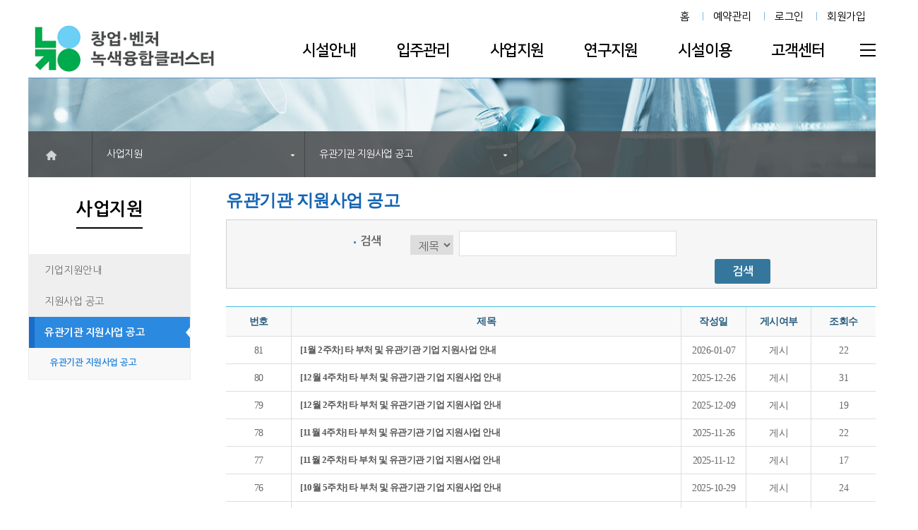

--- FILE ---
content_type: text/html; charset=utf-8
request_url: https://www.greencluster.kr/frt/bbs/crdnsSport/portalBbsCrdnsSportList.do
body_size: 39925
content:




<!DOCTYPE html>
<html lang="ko">
<head>
	<meta http-equiv="Content-Type" content="text/html;charset=utf-8" />
	<meta http-equiv="X-UA-Compatible" content="IE=edge" />
	<meta name="description" content="창업ㆍ벤처 녹색융합클러스터, 창업ㆍ벤처 녹색융합클러스터포털, 창업ㆍ벤처 녹색융합클러스터 포털, 녹색융합, 클러스터">
	<meta property="og:type" content="website">
	<meta property="og:title" content="창업ㆍ벤처 녹색융합클러스터 포털">
	<meta property="og:description" content="창업ㆍ벤처 녹색융합클러스터, 창업ㆍ벤처 녹색융합클러스터포털, 창업ㆍ벤처 녹색융합클러스터 포털, 녹색융합, 클러스터">
	<title>창업ㆍ벤처 녹색융합클러스터 포털</title>
	<link rel="stylesheet" type="text/css" href="/css/portal/import.css;jsessionid=5oLe4JVq8qJ-tNwcKMcsJq6HH-0P04SyMXB2ozce7FwypuxVTS1L!1812978660"/>
	<link rel="stylesheet" type="text/css" href="/css/cmm/calendar.css;jsessionid=5oLe4JVq8qJ-tNwcKMcsJq6HH-0P04SyMXB2ozce7FwypuxVTS1L!1812978660"/>
	<link rel="stylesheet" type="text/css" href="/css/portal/layout2018.css;jsessionid=5oLe4JVq8qJ-tNwcKMcsJq6HH-0P04SyMXB2ozce7FwypuxVTS1L!1812978660?ver=1.3"/>
	<link rel="stylesheet" type="text/css" href="/css/portal/common2018.css;jsessionid=5oLe4JVq8qJ-tNwcKMcsJq6HH-0P04SyMXB2ozce7FwypuxVTS1L!1812978660?ver=1.3"/>
	<link rel="stylesheet" type="text/css" href="/css/portal/common2020.css;jsessionid=5oLe4JVq8qJ-tNwcKMcsJq6HH-0P04SyMXB2ozce7FwypuxVTS1L!1812978660?ver=1.3"/>
	<link rel="stylesheet" type="text/css" href="/css/portal/content.css;jsessionid=5oLe4JVq8qJ-tNwcKMcsJq6HH-0P04SyMXB2ozce7FwypuxVTS1L!1812978660?ver=1.3"/>
	<script type="text/javascript" src="/js/cmm/lib/jquery-1.9.1.js;jsessionid=5oLe4JVq8qJ-tNwcKMcsJq6HH-0P04SyMXB2ozce7FwypuxVTS1L!1812978660"></script>
	<script type="text/javascript" src="/js/cmm/lib/jquery-ui.min.js;jsessionid=5oLe4JVq8qJ-tNwcKMcsJq6HH-0P04SyMXB2ozce7FwypuxVTS1L!1812978660"></script>
	<script type="text/javascript" src="/js/cmm/lib/jquery.validate.min.js;jsessionid=5oLe4JVq8qJ-tNwcKMcsJq6HH-0P04SyMXB2ozce7FwypuxVTS1L!1812978660"></script>
	<script type="text/javascript" src="/js/cmm/lib/jquery.number.min.js;jsessionid=5oLe4JVq8qJ-tNwcKMcsJq6HH-0P04SyMXB2ozce7FwypuxVTS1L!1812978660"></script>
	<script type="text/javascript" src="/js/cmm/lib/jquery.alphanum.js;jsessionid=5oLe4JVq8qJ-tNwcKMcsJq6HH-0P04SyMXB2ozce7FwypuxVTS1L!1812978660"></script>
	<script type="text/javascript" src="/js/cmm/util.js;jsessionid=5oLe4JVq8qJ-tNwcKMcsJq6HH-0P04SyMXB2ozce7FwypuxVTS1L!1812978660?ver=1.5"></script>
	<script type="text/javascript" src="/js/cmm/lib/additional-methods.js;jsessionid=5oLe4JVq8qJ-tNwcKMcsJq6HH-0P04SyMXB2ozce7FwypuxVTS1L!1812978660"></script>
	<script type="text/javascript" src="/js/cmm/calendar_beans_v2.0.js;jsessionid=5oLe4JVq8qJ-tNwcKMcsJq6HH-0P04SyMXB2ozce7FwypuxVTS1L!1812978660"></script>
	<script type="text/javascript" src="/js/portal/js/commons.js;jsessionid=5oLe4JVq8qJ-tNwcKMcsJq6HH-0P04SyMXB2ozce7FwypuxVTS1L!1812978660?ver=1.0"></script>
	<script type="text/javascript" src="/js/portal/js/wcslog.js;jsessionid=5oLe4JVq8qJ-tNwcKMcsJq6HH-0P04SyMXB2ozce7FwypuxVTS1L!1812978660"></script>
	<script type="text/javascript">
		//<![CDATA[
		 jQuery.validator.setDefaults({
			debug: false,
			onkeyup:false,
			onclick:false,
			onfocusout:false,
			//errorLabelContainer: "#validationResults",
			wrapper: "li",
			showErrors:function(errorMap, errorList){
				
				if(!$.isEmptyObject(errorList)){
					alert(errorList[0].message);
					$(errorList[0].element).focus();
				}
	        }
		});
		//]]>
	</script>
</head>
<body>
<noscript>자바스크립트를 지원하지 않는 브라우저에서는 일부 기능을 사용하실 수 없습니다.</noscript>
<!-- skip menu --> 
<div id="skip">
    <a href="#gnb">주메뉴 바로가기</a>
    <a href="#content">본문 바로가기</a>
</div>
<!-- //skip menu --> 

<!-- s: wrap //-->
<div id="wrap">

	<!-- s: header //-->	
    








<script type="text/javascript" src="/js/portal/js/wcslog.js"></script>
<script type="text/javascript" src="/js/portal/js/ebscohostsearch.js"></script>

<script type="text/javascript">
	var SetTime = 3600;		// 최초 설정 시간(기본 : 초)
	function msg_time() {	// 1초씩 카운트
		
		// 남은 시간 계산
		m = Math.floor(SetTime / 60) + "분 " + (SetTime % 60) + "초";
		
		var msg = "남은 시간은 <font color='red'>" + m + "</font> 입니다.";
		
		// div 영역에 표시
		document.all.ViewTimer.innerHTML = msg;
		
		// 1초씩 감소
		SetTime--;
		
		// 시간종료
		if (SetTime < 0) {
			// 타이머 해제
			clearInterval(tid);
			alert("세션 유효기간이 초과되어 자동 로그아웃 되었습니다.");
			// location.href="/procLogout.do";
			sessionStorage.removeItem("loginVO");
			location.href="/loginForm.do";
		}
	}
	
	
	
	function timeReset() {
		SetTime = 3600;
		msg_time();
	}

	function actionLogout() {
		//document.selectOne.action = "/uat/uia/actionLogout.do;jsessionid=5oLe4JVq8qJ-tNwcKMcsJq6HH-0P04SyMXB2ozce7FwypuxVTS1L!1812978660"; //로그인 URL 변경 ++20170307
		// document.selectOne.action = "/procLogout.do;jsessionid=5oLe4JVq8qJ-tNwcKMcsJq6HH-0P04SyMXB2ozce7FwypuxVTS1L!1812978660";
		// document.selectOne.submit();
		
		sessionStorage.removeItem("loginVO");
		location.href="/loginForm.do";
	}
</script>

<form name="selectOne">
	<input name="menuNo" type="hidden" />
	<input name="chkURL" type="hidden" />
</form>

<script type="text/javascript">
// 전체메뉴보기 보이기/숨기기
function toggleAllMenu() {
	$("#allMenu").toggle();
}

// 전체메뉴보기 보이기(상단 메뉴 마우스오버 이벤트시)
function showAllMenu() {
	$("#allMenu").show();
}

// 전체메뉴보기 숨기기(상단 메뉴 마우스아웃 이벤트시)
function hideAllMenu() {
	$("#allMenu").hide();
}
</script>
	<!-- header : s -->
    <div id="header">
    	<h1><a href="/"><img alt='창업ㆍ벤처 녹색융합클러스터' src='/images/common/logo_2.png'/></a></h1>
    	<div class="utility">
        	

        	<a href="/">홈</a>
			<a href="/usr/book/myResveGuestList.do" title="예약관리 열기">예약관리</a>			
            <a href="/loginForm.do" title="로그인 열기">로그인</a>
            <a href="/frt/main/portalFirstSelfCrtfcInfo.do" title="회원가입 열기">회원가입</a>



<!--             <form name="gnb_search" id="gnb_search" action="javascript:doGnbSearch();" method="post" style="display: inline;"> -->


	            
<!-- 	            <span class="search-wrap"> -->
<!-- 					<label for="query" style="display:none;">검색</label> -->
<!-- 					<input type="text" name="query" id="query" class="keyword-blackBar" title="검색" tabindex="21" /> -->
<!-- 					<button class="total-search-black" onclick="doGnbSearch()">검색</button> -->
<!-- 				</span> -->
<!-- 			</form> -->
			
			
			
        </div>
        <div id="gnb">
	    	































<script type="text/javascript">
//<![CDATA[
$(document).ready(function () {
	
});
//]]>
</script>


<ul>
<li onmouseover='showAllMenu();'>
<a href="/frt/guide/portalBaseView.do?siteMenuNo=11101010&siteMenuNoTop=11101000&siteTop=11100000" id="tm1_11100000">시설안내</a>
</li>
<li onmouseover='showAllMenu();'>
<a href="/frt/lease/info/portalLeaseGuideView.do?siteMenuNo=11201010&siteMenuNoTop=11201000&siteTop=11200000" id="tm1_11200000">입주관리</a>
</li>
<li onmouseover='showAllMenu();'>
<a href="/frt/bsns/portalBsnsIntrcnView1.do?siteMenuNo=11301000&siteMenuNoTop=11300000&siteTop=11300000" id="tm1_11300000">사업지원</a>
</li>
<li onmouseover='showAllMenu();'>
<a href="/frt/prottp/portalProttpUseGuideView.do?siteMenuNo=11401010&siteMenuNoTop=11401000&siteTop=11400000" id="tm1_11400000">연구지원</a>
</li>
<li onmouseover='showAllMenu();'>
<a href="/frt/guide/portalGuideInfraView.do?siteMenuNo=11500100&siteMenuNoTop=11500000&siteTop=11500000" id="tm1_11500000">시설이용</a>
</li>
<li onmouseover='showAllMenu();'>
<a href="/frt/ntbd/portalNtbdList.do?siteMenuNo=11601000&siteMenuNoTop=11600000&siteTop=11600000" id="tm1_11600000">고객센터</a>
</li>
</ul>


<form name="menuListForm" method="post">
	
		<input type="hidden" id="siteMenuNo" name="siteMenuNo" value="11308010" />
		<input type="hidden" id="siteMenuNoTop" name="siteMenuNoTop" value="11308000" />
		<input type="hidden" id="siteTop" name="siteTop" value="11300000" />
	
	
	<input type="hidden" name="link" value="" />
</form>
		</div>
		<a href="javascript:toggleAllMenu();" class="allmenu" style="color: black;">전체메뉴</a>
    </div>
    <!-- 모든메뉴보기 -->
    <div id="all_menu">
    	<strong class="hide">전체메뉴보기</strong>
        <div class="all_btn"></div>
        <div id="allMenu">
        	<ul class="menuAllWrap" style="display: block;" onmouseover='showAllMenu();' onmouseout='hideAllMenu();'>
            	<li class="menuOpen">
                	<ul class="menuAll" style="">
                        <li class="menu1d menu1" style="width:203px;">
                            <h3 class="menu001">시설안내</h3>
                            <!-- 활성화 시 class명 active -->
                            <a class="menu2d" href="/frt/guide/portalBaseView.do">시설소개</a>
                            <ul>
                                <li><a class="menu3d" href="/frt/guide/portalBaseView.do">- 조성목적</a></li>
                                <li><a class="menu3d" href="/frt/guide/portalPlaceView.do">- 전체조감도</a></li>
                            </ul>
                            <a class="menu2d" href="/frt/guide/portalHistoryView.do">연혁</a>
                            <a class="menu2d" href="/frt/guide/portalVisionView.do">비전/목표</a>
                            <a class="menu2d" href="/frt/guide/portalOrganView.do">조직/구성원</a>
                            <a class="menu2d" href="/frt/guide/portalCIView.do">CI 소개</a>
                            <a class="menu2d" href="/frt/visit/portalVisitGuideView.do">방문예약</a>
                            <ul>
                                <li><a class="menu3d" href="/frt/visit/portalVisitGuideView.do">- 방문안내</a></li>
                    
								<li><a class="menu3d" href="/frt/mvn/dscsn/portalMvnDscsnAplyList.do">- 상담 신청</a></li> 
                            </ul>
                            <a class="menu2d" href="/frt/guide/portalWayView.do">찾아오시는 길</a>
                        </li>
                        <li class="menu1d menu2">
                            <h3 class="menu001">입주관리</h3>
                            <!-- 활성화 시 class명 active -->
                            <a class="menu2d" href="/frt/lease/info/portalLeaseGuideView.do">입주안내</a>
                            <ul>
                            	  <li><a class="menu3d" href="/frt/lease/info/portalLeaseGuideView.do">- 연구·실증</a></li>
                            	  <li><a class="menu3d" href="/frt/lease/info/portalLeaseGuideView_1.do">- 창업센터</a></li>
                                <li><a class="menu3d" href="/frt/lease/info/portalLeaseGuideView_2.do">- 그린 아이디어랩</a></li>
                            </ul>
                            <a class="menu2d" href="/frt/lease/info/portalLeaseCmpnyList.do">입주현황</a>
                            <a class="menu2d" href="/frt/cprtnAply/portalCprtnDmandSttusList.do">협업신청</a>
							<ul>
								<li><a class="menu3d" href="/frt/cprtnAply/portalCprtnDmandSttusList.do">- 협업수요 현황</a></li>

							</ul>
                            
                            <a class="menu2d" href="/frt/lease/reqst/portalLeaseReqstRegistForm2.do?cmpnyGubun=1">입주신청</a>
                            <a class="menu2d" href="/usr/cmpny/emplym/myCmpnyCmgReqstList.do">출입 및 차량등록 신청(변경)</a>
                        </li>
                        <li class="menu1d menu3" style="width:203px;">
                            <h3 class="menu001">사업지원</h3>
                            <!-- 활성화 시 class명 active -->
                            <a class="menu2d" href="/frt/bsns/portalBsnsIntrcnView1.do">기업지원안내</a>
                           	<ul>
                           		<li><a class="menu3d" href="/frt/bsns/portalBsnsIntrcnView1.do">- 연구개발</a></li>
                                <li><a class="menu3d" href="/frt/bsns/portalBsnsIntrcnView2.do">- 사업화</a></li>
                                <li><a class="menu3d" href="/frt/bsns/portalBsnsIntrcnView3_1.do">- 판로개척</a></li>
                                
                            </ul>
                            <a class="menu2d" href="/frt/bbs/sport/portalBbsSportList.do">지원사업 공고</a>
                            <ul>
                            	<li><a class="menu3d" href="/frt/bbs/sport/portalBbsSportList.do">- 지원사업 공고</a></li>
                            	<li><a class="menu3d" href="/frt/sport/pbac/portalSportPbacSttusCal.do">- 지원사업 달력</a></li>
                            </ul>
                            <a class="menu2d" href="/frt/bbs/crdnsSport/portalBbsCrdnsSportList.do">유관기관 지원사업 공고</a>
                            <a class="menu2d" href="#">지원사업 신청</a>
                            <ul>
                            	<li><a class="menu3d" href="/frt/mvn/reqst/portalTechReqstRegistForm.do">- 기술혁신지원 사업</a></li>
                            </ul>
                            <!-- <ul>
                            	<li><a class="menu3d" href="javascript:alert('접수기간이 종료 되었습니다.');">- 기술혁신지원 사업</a></li>
                            </ul> -->
                        </li>
                        <li class="menu1d menu4" style="width:203px;">
                            <h3 class="menu001">연구지원</h3>
                            <!-- 활성화 시 class명 active -->
                            
                            <a class="menu2d" href="/frt/prottp/portalProttpUseGuideView.do">시제품제작</a>
                           	<ul>
                            	<li><a class="menu3d" href="/frt/prottp/portalProttpUseGuideView.do">- 이용안내</a></li>
                                <li><a class="menu3d" href="/frt/prottp/portalProttpFcltyGuideView.do">- 시설,장비 현황</a></li>
                            </ul>
                            <a class="menu2d" href="/frt/tool/portalToolUseGuideView.do">공구대여</a>
                           	<ul>
                            	<li><a class="menu3d" href="/frt/tool/portalToolUseGuideView.do">- 이용안내</a></li>
                                <li><a class="menu3d" href="/frt/tool/portalToolEqpmnSttusView.do">- 공구,장비 현황</a></li>
                            </ul>
                            <a class="menu2d" href="/frt/expr/portalExprGuideView.do">시험분석의뢰</a>
                           	<ul>
                            	<li><a class="menu3d" href="/frt/expr/portalExprGuideView.do">- 이용안내</a></li>
                            </ul>
                        </li>
                        <li class="menu1d menu5">
                            <h3 class="menu001">시설이용</h3>
                            <!-- 활성화 시 class명 active -->
                            <a class="menu2d" href="/frt/guide/portalGuideInfraView.do">시설 및 인프라</a>
                            <a class="menu2d" href="/frt/guest/portalGuestUseGuideView.do">게스트하우스</a>
                           	<ul>
                            	<li><a class="menu3d" href="/frt/guest/portalGuestUseGuideView.do">- 이용안내</a></li>
                                <li><a class="menu3d" href="/frt/guest/portalGuestFcltyGuideView.do">- 시설현황</a></li>
                                <li><a class="menu3d" href="/frt/guest/portalGuestResveSttus.do">- 예약신청</a></li>
                            </ul>
                            <a class="menu2d" href="/frt/rent/portalRentUseGuideView.do">대관시설</a>
                           	<ul>
                            	<li><a class="menu3d" href="/frt/rent/portalRentUseGuideView.do">- 이용안내</a></li>
                                <li><a class="menu3d" href="/frt/rent/portalRentFcltyGuideView.do">- 시설현황</a></li>
                                <li><a class="menu3d" href="/frt/rent/portalRentResveSttusCal.do">- 대관신청</a></li>
                            </ul>
                            <a class="menu2d" href="/frt/guide/portalGuideFtnssView.do">체육시설</a>
                           	<ul>
                                	<li><a class="menu3d" href="/frt/guide/portalGuideFtnssView.do">- 체력단련실</a></li>
	                            	<li><a class="menu3d" href="/frt/guide/portalGuideGmnsmView.do">- 다목적 체육관</a></li>
	                            	<li><a class="menu3d" href="/frt/guide/portalGuideFtsfldView.do">- 풋살장</a></li>
	                            	<li><a class="menu3d" href="/frt/guide/portalGuideFtsfldView2.do">- 탁구장</a></li>
                            </ul>
                            <a class="menu2d" href="/frt/guide/portalGuideArchvView.do">무상시설</a>
                           	<ul>
                                <li><a class="menu3d" href="/frt/guide/portalGuideArchvView.do">- 도서자료실</a></li>
                                <li><a class="menu3d" href="/frt/guide/portalGuideNurseView.do">- 의무실</a></li>
                            </ul>
                            <a class="menu2d" href="/frt/guide/portalGuideAmentyView.do">편의시설</a>
                        </li>
                        <li class="menu1d menu6" style="width: 180px;">
                            <h3 class="menu001">고객센터</h3>
                            <!-- 활성화 시 class명 active -->
                            <a class="menu2d" href="/frt/ntbd/portalNtbdList.do">공지사항</a>
                            
                           	<a class="menu2d" href="/frt/diet/portalDietPlanList.do">주간식단</a>
                            <a class="menu2d" href="/frt/faq/portalFaqList.do">자주묻는질문</a>
                            
                            <a class="menu2d" href="/frt/bbs/data/portalBbsDataList.do">자료실</a>
                            <a class="menu2d" href="/frt/bbs/data/portalBbsDataList2.do">지원사업 계약 공시</a>
                        </li>
                    </ul>
                </li>
            </ul>
        </div>
    </div>
    <!-- //모든메뉴보기 -->
    <!-- header : e -->

    <!--// e: header -->
   	
   	<!-- s: gnb //-->	
	



<script type="text/javascript" language="javascript">
//<![CDATA[
/* ********************************************************
 * 초기화
 ******************************************************** */
$(document).ready(function(){
	//통합검색시 menuNo set이 제대로 되지 않아 추가함 ++2017-03-06 
 	var menuListForm = document.forms["menuListForm"];
 	if (typeof(menuListForm) != 'undefined') {
 		menuListForm.siteMenuNo.value = '';
 	 	menuListForm.siteMenuNoTop.value = '';
 	 	menuListForm.siteTop.value = '';
 	}
 	
 	if ($('#barStatus').val() == 'N'){
 		$('#bar').css('display','none');	
 	}
 	
});	           
/* ********************************************************
 * 공통 TOP 통합검색
 ******************************************************** */
//검색
function doGnbSearch() {
 	var searchForm = document.gnb_search; 

 	if (searchForm.query.value == "" || searchForm.query.value == "통합검색") {
 		alert("검색어를 입력하세요.");
 		searchForm.query.value = "";
 		searchForm.query.focus();
 		return;
 	}
 	
 	searchForm.startCount.value = 0;
 	searchForm.action = "/frt/search/portalSearchList.do;jsessionid=5oLe4JVq8qJ-tNwcKMcsJq6HH-0P04SyMXB2ozce7FwypuxVTS1L!1812978660";
 	searchForm.submit();
}
//]]>
</script>

<script type="text/javascript">

// Sub 메뉴 보이기/숨기기
function toggleSubMenu(obj) {
	$(obj).toggleClass("cs-active");
}

</script>

<input type="hidden" name="barStatus" id="barStatus" value=""/>

    <!-- subVisual Start -->
    <div class="subVisual">
    	<!-- Linemap Start -->
        <div class="linemapWrap">
        	<div class="linemap" >
            	<div class="bar" id="bar">
                	<p class="home">
                    	<a href="/"><img src="/images/common/home.png" alt="메인화면으로 이동"></a>
                    </p>
                    <!-- lineSection Start -->
                    <div class="lineSection">
                    <!-- 1depth menu -->
                    <section>
                    	<div class="cs-select cs-skin-border" onclick="toggleSubMenu(this);"><!--활성화시 cs-active 추가 -->
                        	<span class="cs-placeholder" id="curr_nm1">입주관리</span>
                            <div class="cs-options">
                            	<ul>
                            		
									<li><span onclick="util.goMenuPage('11101010', '11101000',  '11100000', '/frt/guide/portalBaseView.do', '');return false;" id="nm1_11100000">시설안내</span></li>
									<li><span onclick="util.goMenuPage('11201010', '11201000',  '11200000', '/frt/lease/info/portalLeaseGuideView.do', '');return false;" id="nm1_11200000">입주관리</span></li>
									<li><span onclick="util.goMenuPage('11301000', '11300000',  '11300000', '/frt/bsns/portalBsnsIntrcnView1.do', '');return false;" id="nm1_11300000">사업지원</span></li>
									<li><span onclick="util.goMenuPage('11401010', '11401000',  '11400000', '/frt/prottp/portalProttpUseGuideView.do', '');return false;" id="nm1_11400000">연구지원</span></li>
									<li><span onclick="util.goMenuPage('11501010', '11501000',  '11500000', '/frt/rent/portalRentUseGuideView.do', '');return false;" id="nm1_11500000">시설이용</span></li>
									<li><span onclick="util.goMenuPage('11601000', '11600000',  '11600000', '/frt/ntbd/portalNtbdList.do', '');return false;" id="nm1_11600000">고객센터</span></li>
                                </ul>
                            </div>
                            <select title="1depth menu" class="cs-select cs-skin-border">
                            	<option value="">시설안내</option>
                                <option value="">사업지원</option>
                                <option value="">연구지원</option>
                                <option value="">시설이용</option>
                                <option value="">고객센터</option>
                            </select>
                        </div>
                    </section>
                    <!-- //1depth menu -->
                    <!-- 2depth menu -->
                    <section>
                    	<div class="cs-select cs-skin-border" onclick="toggleSubMenu(this);">
                        	<span class="cs-placeholder" id="curr_nm2">입주신청</span>
                            <div class="cs-options">
                            	<ul id="navi2Container">
                            		
                                </ul>
                            </div>
                            <select title="2depth menu" class="cs-select cs-skin-border">
                            	<option value="">입주안내</option>
                                <option value="">입주현황</option>
                            </select>
                        </div>
                    </section>
                    <!-- //2depth menu -->
                    </div>
                    <!-- lineSection end -->
                </div>
            </div>
        </div>
        <!-- Linemap end -->
    </div>
    <!-- subVisual End -->

   	<!--// e: gnb -->

   
   	<!-- s: container //-->
	<div class="Container">
		
			<!-- s: left menu//-->
	        







	
































<script type="text/javascript">
//<![CDATA[
$(document).ready(function(){
	
	util.toggleFrontLeftMenu("11308010" , "11308000");
});
//]]>
</script>
    
    	
	 
    	<!-- Left Navigation Bar Start -->
        <div class="lnb">
			
			<div class="lnbTitle menu001"><h3>사업지원</h3>
</div><ul>
<li class="open">
<a href="/frt/bsns/portalBsnsIntrcnView1.do?siteMenuNo=11301000&siteMenuNoTop=11300000&siteTop=11300000" class="">기업지원안내</a>
<ul class="dp3" id="tu2_11301000"><li>
<a href="/frt/bsns/portalBsnsIntrcnView1.do?siteMenuNo=11301010&siteMenuNoTop=11301000&siteTop=11300000" class="" id="tm2_11301010">연구개발</a>
</li>
<li>
<a href="/frt/bsns/portalBsnsIntrcnView2.do?siteMenuNo=11301020&siteMenuNoTop=11301000&siteTop=11300000" class="" id="tm2_11301020">사업화</a>
</li>
<li>
<a href="/frt/bsns/portalBsnsIntrcnView3_1.do?siteMenuNo=11301030&siteMenuNoTop=11301000&siteTop=11300000" class="" id="tm2_11301030">판로개척</a>
</li>
</ul>
</li>
<li class="open">
<a href="/frt/bbs/sport/portalBbsSportList.do?siteMenuNo=11302010&siteMenuNoTop=11302000&siteTop=11300000" class="">지원사업 공고</a>
<ul class="dp3" id="tu2_11302000"><li>
<a href="/frt/bbs/sport/portalBbsSportList.do?siteMenuNo=11302010&siteMenuNoTop=11302000&siteTop=11300000" class="" id="tm2_11302010">지원사업 공고</a>
</li>
<li>
<a href="/frt/sport/pbac/portalSportPbacSttusCal.do?siteMenuNo=11302020&siteMenuNoTop=11302000&siteTop=11300000" class="" id="tm2_11302020">지원사업 달력</a>
</li>
</ul>
</li>
<li class="open">
<a href="/frt/bbs/crdnsSport/portalBbsCrdnsSportList.do?siteMenuNo=11308010&siteMenuNoTop=11308000&siteTop=11300000" class="active">유관기관 지원사업 공고</a>
<ul class="dp3" id="tu2_11308000"><li>
<a href="/frt/bbs/crdnsSport/portalBbsCrdnsSportList.do?siteMenuNo=11308010&siteMenuNoTop=11308000&siteTop=11300000" class="active" id="tm2_11308010">유관기관 지원사업 공고</a>
</li>
</ul>
</li>
</ul>

        </div>
        <!-- Left Navigation Bar End -->


		

		    <!--// e: left menu-->
		      
		    <!-- s: content //-->  
		    <div class="contents">     
		        





				

		        
		    	<div id="content">
		        









<script type="text/javaScript" language="javascript">

//<![CDATA[
/* ********************************************************
 * 페이징 처리 함수
 ******************************************************** */
function linkPage(pageNo) {
	var listForm = document.forms["listForm"];
	listForm.pageIndex.value = pageNo;
	listForm.action = "/frt/bbs/crdnsSport/portalBbsCrdnsSportList.do;jsessionid=5oLe4JVq8qJ-tNwcKMcsJq6HH-0P04SyMXB2ozce7FwypuxVTS1L!1812978660";
   	listForm.submit();
}

/* ********************************************************
 * 조회 처리
 ******************************************************** */
function fnSearch() {
	var listForm = document.forms["listForm"];
	listForm.action = "/frt/bbs/crdnsSport/portalBbsCrdnsSportList.do;jsessionid=5oLe4JVq8qJ-tNwcKMcsJq6HH-0P04SyMXB2ozce7FwypuxVTS1L!1812978660";
	listForm.pageIndex.value = 1;
   	listForm.submit();
}

/* ********************************************************
 * 상세회면 호출 함수
 ******************************************************** */
function fnDetail(selectedKey) {
	var varForm = document.forms["listForm"];
	varForm.action = "/frt/bbs/crdnsSport/portalBbsCrdnsSportDetail.do;jsessionid=5oLe4JVq8qJ-tNwcKMcsJq6HH-0P04SyMXB2ozce7FwypuxVTS1L!1812978660";
	varForm.crdnsSportId.value = selectedKey;
	varForm.submit();
}

/* ********************************************************
 * 초기화 작업
 ******************************************************** */
$(document).ready(function() {
	document.title = "유관기관 지원사업 공고";
}); 
//]]>
</script>

<div class="title-box">
	<h2>유관기관 지원사업 공고</h2>
</div>

<form name="listForm" action="/frt/bbs/crdnsSport/portalBbsCrdnsSportList.do;jsessionid=5oLe4JVq8qJ-tNwcKMcsJq6HH-0P04SyMXB2ozce7FwypuxVTS1L!1812978660" method="post">
	<input name="pageIndex" type="hidden" value="1"/>
	<input type="hidden" name="crdnsSportId" />
	
	<div class="search-box2">
		<div class="search-inbox" style="width:55%;margin-left:180px">
			<ul>
				<li style="width:80px">
					<label for="searchCondition" class="insub">검색</label>
				</li>
				<li>
					<select id="searchCondition" name="searchCondition">
						<option value='1' >제목</option>
						<option value='2' >내용</option>
					</select>
					<label for="searchKeyword" class="blind">검색글 입력</label>
					<input type="text" id="searchKeyword" name="searchKeyword" size="45" value="" style="width: 300px;" onkeypress="util.setEnterkeyEnabled(event, fnSearch);"/>
				</li>
			</ul>
		</div>
		<div class="btn-tlbox" style="margin-top:40px;margin-right:150px">
			<a href="here" onclick="fnSearch(); return false;" class="btn-sbl">검색</a>
		</div>
	</div>
	
	<!-- s: table //-->
	<div class="board-wrap-01">
		<table class="board-list" summary="지원사업 목록: 번호, 제목, 작성일, 진행상태, 조회수">
			<caption>지원사업 목록</caption>
			<colgroup>
	       	   <col width="10%"/>
	           <col width="*%"/>
	           <col width="10%"/>
	           <col width="10%"/>
	           <col width="10%"/>
			</colgroup>
			<thead>
				<tr>
					<th scope="col">번호</th>
					<th scope="col">제목</th>
					<th scope="col">작성일</th>
					<th scope="col">게시여부</th>
					<th scope="col" class="end">조회수</th>	
				</tr>
			</thead>
			<tbody>
			
				<tr>
					<td>
						81
					</td>
					<td class="left">
						<a href="here" onclick="fnDetail('CRDNS_SPORT_ID_00083'); return false;">
							[1월 2주차] 타 부처 및 유관기관 기업 지원사업 안내
						</a>
					</td>
					<td>
						
						2026-01-07
					</td>
					<td>
						
						게시
					</td>
					<td class="end">
						22 
					</td>
				</tr>
			
				<tr>
					<td>
						80
					</td>
					<td class="left">
						<a href="here" onclick="fnDetail('CRDNS_SPORT_ID_00082'); return false;">
							[12월 4주차] 타 부처 및 유관기관 기업 지원사업 안내
						</a>
					</td>
					<td>
						
						2025-12-26
					</td>
					<td>
						
						게시
					</td>
					<td class="end">
						31 
					</td>
				</tr>
			
				<tr>
					<td>
						79
					</td>
					<td class="left">
						<a href="here" onclick="fnDetail('CRDNS_SPORT_ID_00081'); return false;">
							[12월 2주차] 타 부처 및 유관기관 기업 지원사업 안내
						</a>
					</td>
					<td>
						
						2025-12-09
					</td>
					<td>
						
						게시
					</td>
					<td class="end">
						19 
					</td>
				</tr>
			
				<tr>
					<td>
						78
					</td>
					<td class="left">
						<a href="here" onclick="fnDetail('CRDNS_SPORT_ID_00080'); return false;">
							[11월 4주차] 타 부처 및 유관기관 기업 지원사업 안내
						</a>
					</td>
					<td>
						
						2025-11-26
					</td>
					<td>
						
						게시
					</td>
					<td class="end">
						22 
					</td>
				</tr>
			
				<tr>
					<td>
						77
					</td>
					<td class="left">
						<a href="here" onclick="fnDetail('CRDNS_SPORT_ID_00079'); return false;">
							[11월 2주차] 타 부처 및 유관기관 기업 지원사업 안내
						</a>
					</td>
					<td>
						
						2025-11-12
					</td>
					<td>
						
						게시
					</td>
					<td class="end">
						17 
					</td>
				</tr>
			
				<tr>
					<td>
						76
					</td>
					<td class="left">
						<a href="here" onclick="fnDetail('CRDNS_SPORT_ID_00078'); return false;">
							[10월 5주차] 타 부처 및 유관기관 기업 지원사업 안내
						</a>
					</td>
					<td>
						
						2025-10-29
					</td>
					<td>
						
						게시
					</td>
					<td class="end">
						24 
					</td>
				</tr>
			
				<tr>
					<td>
						75
					</td>
					<td class="left">
						<a href="here" onclick="fnDetail('CRDNS_SPORT_ID_00077'); return false;">
							[10월 3주차] 타 부처 및 유관기관 기업 지원사업 안내
						</a>
					</td>
					<td>
						
						2025-10-15
					</td>
					<td>
						
						게시
					</td>
					<td class="end">
						20 
					</td>
				</tr>
			
				<tr>
					<td>
						74
					</td>
					<td class="left">
						<a href="here" onclick="fnDetail('CRDNS_SPORT_ID_00076'); return false;">
							[10월 1주차] 타 부처 및 유관기관 기업 지원사업 안내
						</a>
					</td>
					<td>
						
						2025-10-01
					</td>
					<td>
						
						게시
					</td>
					<td class="end">
						20 
					</td>
				</tr>
			
				<tr>
					<td>
						73
					</td>
					<td class="left">
						<a href="here" onclick="fnDetail('CRDNS_SPORT_ID_00075'); return false;">
							[9월 3주차] 타 부처 및 유관기관 기업 지원사업 안내
						</a>
					</td>
					<td>
						
						2025-09-17
					</td>
					<td>
						
						게시
					</td>
					<td class="end">
						31 
					</td>
				</tr>
			
				<tr>
					<td>
						72
					</td>
					<td class="left">
						<a href="here" onclick="fnDetail('CRDNS_SPORT_ID_00074'); return false;">
							[9월 1주차] 타 부처 및 유관기관 기업 지원사업 안내
						</a>
					</td>
					<td>
						
						2025-09-03
					</td>
					<td>
						
						게시
					</td>
					<td class="end">
						23 
					</td>
				</tr>
			
	
			
			</tbody>
		</table>
	</div>
	<!--// e: table -->
	
	<!-- s: paging //-->
	<div class="paging">
		<a href="#" class="page-num-on" title="현재위치 페이지">1</a><a href="?pageIndex=2" onclick="linkPage(2);return false; " class="page-num">2</a><a href="?pageIndex=3" onclick="linkPage(3);return false; " class="page-num">3</a><a href="?pageIndex=4" onclick="linkPage(4);return false; " class="page-num">4</a><a href="?pageIndex=5" onclick="linkPage(5);return false; " class="page-num">5</a><a href="?pageIndex=6" onclick="linkPage(6);return false; " class="page-num">6</a><a href="?pageIndex=7" onclick="linkPage(7);return false; " class="page-num">7</a><a href="?pageIndex=8" onclick="linkPage(8);return false; " class="page-num">8</a><a href="?pageIndex=9" onclick="linkPage(9);return false; " class="page-num">9</a>

	</div>
	<!--// e: paging -->
</form>
		        </div>
	    	</div>
			<!--// e: content -->
	    
	</div>
	<!--// e: container -->
	     
    



<script type="text/javaScript" language="javascript">
//<![CDATA[
/* ********************************************************
 ******************************************************** */
$(document).ready(function() {
	
	
	// 웹표준 - Warning: <input> anchor "link" already defined
	$("input[name=link]").each(function(idx, elmt) {
		if ("link" == $(elmt).attr("id")) $(elmt).removeAttr("id");
	});
});

/* ********************************************************
 * 브라우저 뒤로 가가 막기
 ******************************************************** */
var backSpaceBlock = '';
if ("1" == backSpaceBlock) {
	history.pushState(null, null, location.href);
	window.onpopstate = function(event){history.go(1);} 
}
 
/* ********************************************************
 * F5 버튼 막기
 ******************************************************** */
/*  $(document).keydown(function(e){
	key = (e) ? e.keyCode : event.keyCode;
	if(key == 116){
		if(e){
			e.preventDefault();
		}else{
			event.keyCode = 0;
			event.returnValue =false;
		}
	}
 }); */
// ]]>
</script>

    <!-- footer -->
	<div id="footer">
		<div class="inner">
			<img src="/images/common/footer_logo.png" alt="창업ㆍ벤처 녹색융합클러스터" class="footer-logo">
			<a href="/frt/guide/portalWayView.do" class="way">찾아오시는 길</a>
			<ul class="fmenu">
				<li><a href="/frt/etc/policy.do" title="개인정보 처리방침"><span style="color:blue;">개인정보 처리방침</span></a></li>
                <li><a href="/frt/etc/copyright.do" title="저작권정책">저작권정책</a></li>
                <li><a href="https://privacy.kisa.or.kr/main.do" target="_blank" title="개인정보침해신고센터">개인정보침해신고센터</a></li>
                <li><a href="/frt/etc/emailCollect.do" title="이메일 무단 수집거부">이메일 무단 수집거부</a></li>
                <li><a href="/frt/etc/mediaPolicy.do" title="고정형 영상정보처리기기 운영·관리 방침">고정형 영상정보처리기기 운영·관리 방침</a></li>
                <li><a href="/frt/etc/blind.do" title="시각장애인이용안내">시각장애인이용안내</a></li>
                <li><a href="http://www.keiti.re.kr/site/keiti/04/10405020000002018092811.jsp" target="_blank" title="신고센터">신고센터</a></li>
                <li><a href="/frt/etc/whistleblowersPolicy.do" title="공익신고자 보호제도 안내">공익신고자 보호제도 안내</a></li>
			</ul>
			<address>22689 인천광역시 서구 정서진로 410 창업ㆍ벤처 녹색융합클러스터</address>
			<p class="inquiry">문의 : 032-540-2100</p>
			<p class="copyright">Copyright©2023 <strong>Green cluster.</strong> All Rights Reserved.</p>
		</div>		
	</div>
	<!-- //footer -->

<script type="text/javascript">
// navigation menu
function initNaviMenu() {
	var currentTop = "11300000";
	$("span[id^='nm1']").each(function (idx, elmt) {
		var menuId = elmt.id;
		var menuNo = menuId.split("_")[1];
		
		if (currentTop === menuNo) {
			$("#curr_nm1").text($(elmt).text());
			initNaviMenu2();
		}
	});
}

// navigation menu (2nd depth)
function initNaviMenu2() {
	var $navi2Container = $("#navi2Container");
	
	$("div.lnb > ul > li > a").each(function(idx, elmt) {
		var $elmt = $(elmt);
		var menuNm = $elmt.text();
		var $obj = $("<li><span>"+menuNm+"<\/span><\/li>"); 
		$obj.attr("onclick", $elmt.attr("onclick"));
		$navi2Container.append($obj);
		
		if ($(elmt).hasClass("active")) {
			$("#curr_nm2").text(menuNm);
		}
	});
}

$(document).ready(function() {
	// navigation menu 세팅 (반드시 [include_footer.jsp] 에서 수행하기~~)
	initNaviMenu();
});
</script>
      
</div>
<!--// e: wrap -->


<!--  download form start -->
<form name="downloadForm" method="post">
</form>
<!--  download form end -->


<div id="progressBack" class="progressBack"></div>
<div id="progressBar" class="progressBar">
	<img src="/images/cmm/progress_circle.gif;jsessionid=5oLe4JVq8qJ-tNwcKMcsJq6HH-0P04SyMXB2ozce7FwypuxVTS1L!1812978660" alt="progress_circle"/>
</div>
<script type="text/javascript">
// ajax 실행시 progress circle 보이기/숨기기
$(document)
.ajaxStart(function(){ util.showProgress(); })
.ajaxStop(function(){ util.hideProgress(); });
</script>



	<script type="text/javascript" >
	//<![CDATA[
	$(document).ready(function(){
	           
	   /*  $('div.title-box >').each(function(index){
	    	if($(this).prop("tagName").indexOf('H') != -1){
	    		document.title = $(this).text();
	    	}
     	}); */
     	
        // 날짜 formatting
        util.formatDateAll();
        
	});     	
	//]]>
    </script>
</body>
</html>

--- FILE ---
content_type: text/css
request_url: https://www.greencluster.kr/css/portal/import.css;jsessionid=5oLe4JVq8qJ-tNwcKMcsJq6HH-0P04SyMXB2ozce7FwypuxVTS1L!1812978660
body_size: 1198
content:
@charset "utf-8";

/*===================
* Style Import
=====================*/
@import url(https://fonts.googleapis.com/earlyaccess/nanumgothic.css);
@import url("style.css?ver=1");
@import url("board.css");


/* font style */
/*
@font-face {
  font-family: 'Nanum Gothic';
  font-style: normal;
  font-weight: 400;
  src: url('/fonts/portal/nanum_regular.eot');
  src: url('/fonts/portal/nanum_regular.eot?#iefix') format('embedded-opentype'),
       url('/fonts/portal/nanum_regular.woff2') format('woff2'),
       url('/fonts/portal/nanum_regular.woff') format('woff'),
       url('/fonts/portal/nanum_regular.ttf') format('truetype');
	   --url('/fonts/portal/nanum_regular.svg#NanumGothic') format('svg')
src:local(※), url('/fonts/portal/nanum_regular.woff') format('woff');--
}
@font-face {
  font-family: 'Nanum Gothic';
  font-style: normal;
  font-weight: 700;
  src: url('/fonts/portal/nanum_bold.eot');
  src: url('/fonts/portal/nanum_bold.eot?#iefix') format('embedded-opentype'),
       url('/fonts/portal/nanum_bold.woff2') format('woff2'),
       url('/fonts/portal/nanum_bold.woff') format('woff'),
       url('/fonts/portal/nanum_bold.ttf') format('truetype');
}
@font-face {
  font-family: 'Nanum Gothic';
  font-style: normal;
  font-weight: 800;
  src: url('/fonts/portal/nanum_extrabold.eot');
  src: url('/fonts/portal/nanum_extrabold.eot?#iefix') format('embedded-opentype'),
       url('/fonts/portal/nanum_extrabold.woff2') format('woff2'),
       url('/fonts/portal/nanum_extrabold.woff') format('woff'),
       url('/fonts/portal/nanum_extrabold.ttf') format('truetype');
}
*/
/* reset */

html, body {margin:0; padding:0;}
body {height:100%;background:#fff;font-size:13px; letter-spacing:-0.2px; color:#555; line-height:20px;font-family:"Nanum Gothic",  sans-serif}
div, ol, ul, li, dl, dt, dd, h1, h2, h3, h4, h5, h6, fieldset, p, a, iframe, span, img, input, table, th, td {margin:0; padding:0;}
ol, ul, li {list-style:none;padding:0;margin:0}
fieldset {border:none;}
legend {position:absolute;top:-100000px;}
cite{font:normal 100% verdana;}
caption{width:0;height:0;margin:0;padding:0;font-size:1px;color:#fff;line-height:0;overflow:hidden;text-indent:-99999px}
strong{font-weight:bold;font-weight:700}

img {border:0;vertical-align:middle;}
table, th, td {border-collapse:collapse;}
table {border-collapse: collapse;border-spacing: 0;border-width:0px}
a{ margin:0; padding:0;}
body *{margin:0 auto}
input[type=text],input[type=password]{border:1px solid #bcbcbc;vertical-align:middle;background:#fff}
select{margin:0 4px 0 0 ;padding:3px 5px 3px 5px;font-size:12px;color:#5f5f5f;border:1px solid #ccc}

textarea {padding:3px 5px 3px 5px;font-size:13px;border:1px solid #ccc;background:#fff;color:#5f5f5f;resize:none}
blockquote:before, blockquote:after,q:before, q:after {	content: '';	content: none;}
button{display:inline-block;overflow:visible;border:0;background:none;cursor:pointer;white-space: nowrap;}
pre{font-family:"Nanum Gothic";font-size:14px;line-height:20px}

a:-webkit-any-link {text-decoration:none;cursor: auto;}
input:-webkit-autofill,textarea:-webkit-autofill,select:-webkit-autofill{color:#555;background:#fff}



/* skip navibox */
#sknavi_box{}
.sknavi{position:absolute;top: -5000px}
.sknavi:focus, .sknavi:active{top:0px;display:block;width:100%;height:40px;padding:20px 0 0 0;border-bottom:1px solid #111;font-size:15px;color:#fff;font-weight:700;background:#333;text-align:center;text-decoration:none}

--- FILE ---
content_type: text/css
request_url: https://www.greencluster.kr/css/cmm/calendar.css;jsessionid=5oLe4JVq8qJ-tNwcKMcsJq6HH-0P04SyMXB2ozce7FwypuxVTS1L!1812978660
body_size: 827
content:
.calLayout{	border:1px solid #95c1e3; background-color:#f4fbfe;	position:absolute;padding:5px;border-radius:5px;display:none;z-index:9999;box-shadow:3px 3px #ddd}

.calTitle{ border:1px solid #d1e3f3; background-color: #ffffff; width:99%;	font-size:9pt;border-radius:3px}
.calTitle td {vertical-align: middle;}
.calHeader{	padding:2px; padding-bottom:0px;text-align:center;}
.calBody{padding:2px;padding-top:0px;text-align:center;	font-family:verdana}
.calDay{color:#444;background-color:#fff;border:1px solid #b3d3eb;width:25px;float:left;font-size:11px;padding-top:3px;padding-bottom:2px;cursor:pointer;}
.calSunDay{	background-color: #fff;border:1px solid #b3d3eb;	width:25px;float:left;font-size:8pt;padding-top:3px;padding-bottom:2px;cursor:pointer;color:#ff3366;}
.calSatDay{ background-color: #fff;border:1px solid #b3d3eb;	width:25px;float:left;font-size:8pt;padding-top:3px;padding-bottom:2px;cursor:pointer;	color:#226eae;}
.calOtherDay{background-color: #fff;	border:1px solid #b3d3eb;width:25px;float:left;font-size:11px;padding-top:3px;padding-bottom:2px;cursor:pointer;color:#909090;}
.dayToday{background-color: #d75725;border:1px solid #d75725;font-weight:bold;font-weight:bold;width:25px;float:left;font-size:8pt;padding-top:3px;padding-bottom:3px;cursor:pointer;color:#fff}
.calSelDay{	background-color: #CF4040;border:1px solid #CBC7BD;font-weight:bold;width:25px;float:left;font-size:8pt;padding-top:3px;padding-bottom:2px;cursor:pointer;text-decoration:underline;color:white;}
.dayEvMon{font-size:8pt;width:25px;	height:15px;background-color: #FBFBFB;border:1px solid #CBC7BD;	padding:4px 4px 0px 3px;float:left;cursor:pointer;}
.MonToday{font-size:8pt;width:25px;	height:15px;background-color: #1170c1;border:1px solid #1170c1;	font-weight:bold;padding:4px 4px 0px 3px;color:white;cursor:pointer;}
.selMon{font-size:8pt;width:25px;height:15px;background-color: #CF4040;border:1px solid #CBC7BD;font-weight:bold;padding:4px 4px 0px 3px;text-decoration:underline;color:white;}
.calOnDay{background-color: #345a84;border:1px solid #345a84;float:left;cursor:pointer;color:#fff;}
.calDaySpace{padding:1px;float:left;}
.calDayBr{clear:both;height:2px;}
.calDayTitle{padding-top:2px;width:24px;float:left;	font-size:8pt;border-radius:3px}
.divHeadOnRigth{color:#18CCA8;cursor:pointer;}
.todayBtn{clear:both;text-align: center;font-size:8pt;cursor:pointer;background-color: #FBFBFB;border:1px solid #b3d3eb;padding:4px 4px 0px 3px;height:15px;}
.calBeforeNext{background-color: #fff;border:1px solid #95c1e3;	width:20px;float:left;font-size:15px;color:#548dbd;padding-top:3px;padding-bottom:2px;cursor:pointer;border-radius:2px}
.todayLay{padding-left:2px;}
.calLayout select{border:1px solid #fff}

.calLayout {width: 195px!important;}
.calLayout select {padding:1px 2px 1px 2px !important; font-size:12px!important; height:29px!important}
.calLayout input {line-height: normal; font-size:12px!important}


--- FILE ---
content_type: text/css
request_url: https://www.greencluster.kr/css/portal/layout2018.css;jsessionid=5oLe4JVq8qJ-tNwcKMcsJq6HH-0P04SyMXB2ozce7FwypuxVTS1L!1812978660?ver=1.3
body_size: 3192
content:
@charset "utf-8";
pre{font-family:"NanumSquareR";}
/*** layout ***/
#content{width:100%;margin:0px;}
#content h2{width:100%; font-family:"NanumSquareR";font-size:24px;color:#1464b4;font-weight:600; background:none; padding-bottom: 10px;border-bottom:0; line-height:1.5em; height:auto; margin-top:15px; margin-left:0px;}
#content h3 { font-size:22px; color: #1464b4; background: url(../../images/common/ic_pgsub.gif) 0 8px no-repeat;}
#content h4.v2 { width:45%; margin-left:20px;}

.title-box h2 {width:100%; font-family:"NanumSquareR";font-size:24px;color:#1464b4;font-weight:600; background:none; padding-bottom: 20px;margin-left: 5px; border-bottom:0; line-height:1.5em; height:auto;}
h4.subtit2 {font-size: 22px; color: #474754;background: url(../../images/common/ic_pgsub.gif) 0 8px no-repeat;display: inline-block;padding: 0 0 0 24px; font-weight:600; margin:5px 0 15px 0;}

.cont_body {min-height: 500px;/*margin: 30px 0;*/line-height: 1.6; display: inline-block;}

.psearch-box select,.search-box input[type=text]{font-size:16px; padding: 4px 4px 4px 6px;}

strong.em-rd{color:#ed7000;}

/* table wrap */
.board-wrap-01{float:left;width:100%;margin:10px 0 0 0;padding:0 0 15px 0;border-top:1px solid #4abcde;}
.board-wrap-02 {border-top:1px solid #4abcde;}
.board-wrap-04 {border-top:1px solid #4abcde;}
.board-wrap-05{float:left;width:100%;margin:10px 0 0 0;padding:0 0 20px 0;border-top:1px solid #4abcde;}

/* write */
.board-write{float:left;width:100%;font-family:"NanumSquareR";font-size:16px}
.board-write th{font-size:16px;color:#333;font-weight:600;border-left:1px solid #dedede;border-right:1px solid #dedede;border-bottom:1px solid #dedede;background:#f9f9f9; vertical-align:middle;}
.board-write th.mth{color:#595959;font-weight:400;background:#fff;}
.board-write td{font-size:16px;border-bottom:1px solid #dedede;text-align:left; vertical-align:middle;}
.board-write td a img { margin-top:5px;}
.board-write td.cont textarea { width:96%;}
.board-write tr:last-child th,.board-write tr:last-child td{border-bottom:1px solid #dedede;}
.board-write select { padding:3px 5px 3px 5px; font-size:16px; box-sizing: border-box; vertical-align: middle;}
.board-write th em{padding-right:3px;font-size:14px!important;font-weight:700;font-style:normal;color:#ed7000!important;}
.board-write input[type=text], .board-write input[type=password]{height:28px;color:#666;border:1px solid #dedede; margin:3px 0; padding: 3px 10px 4px 5px; vertical-align: middle; box-sizing: border-box;}
.board-write input[type=file] {vertical-align:middle;}
.board-write .btn {vertical-align:middle;}
.board-write .btn-sgy {padding-top:2px;}
.board-write .lb-sgr {height:22px;line-height:22px;vertical-align:middle;}

/* list */
.board-list{font-family:"NanumSquareR";font-size:16px}
.board-list th{font-size:14px; background-color:#f9f9f9; border-bottom: 1px solid #dedede; border-right: 1px solid #dedede; padding:10px 2px;}
.board-list th:last-child { border-right:none;}
.board-list td{font-size:14px; vertical-align: middle; line-height:1.5em; border-bottom: 1px solid #dedede; border-right: 1px solid #dedede;}
.board-list td:last-child { border-right:none;}
.board-list td a{color:#555;font-weight:700;}
.board-list td a:hover{text-decoration:underline;color:#111}

.board-list2 {float:left;width:100%; margin:10px 0;font-family:"NanumSquareR";font-size:13px;vertical-align: middle; border-top:2px solid #1b386e; border-left:1px solid #ddd; border-right:1px solid #ddd;}
.board-list2 th,.board-list2 tbody th {padding: 5px;font-size: 13px; color:#0956a6;padding: 5px;font-weight: 600;text-align: center;border-bottom: 1px solid #e0e0e0;border-right: 1px solid #e0e0e0; background:#fafdff;}
.board-list2 td,.board-list2 tbody td {font-size: 13px;vertical-align: middle;line-height: 1.5em;border-bottom: 1px solid #e0e0e0;border-right: 1px solid #e0e0e0;font-weight: 400;text-align: center;}

.board-view {font-family:"NanumSquareR";font-size:14px}
.board-view th{color:#333;font-weight:600;border-left:1px solid #dedede;border-right:1px solid #dedede;border-bottom:1px solid #dedede;background:#f9f9f9; font-size:16px;}
.board-view td{font-size:16px;border-bottom:1px solid #dedede; line-height:1.5em; vertical-align:middle;}
.board-view tr:last-child th,.board-view tr:last-child td{border-bottom:1px solid #dedede;}

.btn-bl{height:46px;padding:0 25px;font-size:22px;line-height:2em !important;border-radius:0px;background:#2b89e0; font-weight:600; vertical-align: middle;}
.btn-sbl{font-size:14px;background:#5e88d5;}
.btn-sgy{font-size:14px;background:#e4e7ea; color:#636e7b;}
.btn-bbl{height:47px;padding:0 40px;font-size:22px; font-weight:600; color:#F3FBFF;line-height:2em !important;border-radius:0px;background:#3798B5;}
.btn-bgy{height:47px;padding:0 40px;font-size:22px; color:#fff;line-height:2em !important;;border:1px solid #999;border-radius:0px;background:#999;font-weight:600;}
.btn-gy {height:46px;padding:0 25px;font-size:22px; color:#fff;line-height:2em !important;border:0px;border-radius:0px;background:#888;font-weight:600;}
.btn-mtbox {width:100%;}

.lb-sbl{background:#1a6dc9;}


.search-box {width:100%;}
.search-box .insub{font-size:16px;}
.search-box input[type=text]{height:28px;border:1px solid #dedede;}
.search-box select { border: 1px solid #dedede;}
/* .search-box .btn-sbl {height: 26px; padding: 6px 15px;margin-top: 3px;line-height: 15px; background:#5e88d5;} */
.search-box .btn-sbl {height: 26px; padding: 6px 15px;margin-top: 3px;background:#5e88d5;}
/* _:-ms-fullscreen, :root .search-box .btn-sbl { line-height:15px;} */

.search-box ul li img {vertical-align: middle;margin-top: 5px;}

.search-box2{width:100%;}
.search-box2 select,.search-box2 input[type=text]{font-size:16px;}
.search-box2 select{border:1px solid #dedede; height:28px;}
.search-box2 input[type=text]{height:28px;vertical-align:middle;border:1px solid #dedede; margin-top:0;}
.search-box2 .btn-sbl { background: #35779c; font-size:16px; font-weight:600;}
.search-box2 .btn-sbl:hover { background:#0e5a7b;}
.search-box2 .insub{font-size:16px;font-weight:600; line-height:1.3em; background:url(../../images/portal/ic_sqb.gif) 0 15px no-repeat;}
.search-box2 ul { padding:0;}
.search-box2 ul li img {vertical-align: middle;margin-top: 1px;}

.page-num:hover{border:1px solid #1a6dc9;background:#1a6dc9;}
.page-num-on{border:1px solid #1a6dc9;background:#1a6dc9;}

/*tab*/
.tab{font-family:"NanumSquareR";font-size:16px;}
.tab ul { height:39px; box-sizing: content-box; }
_:-ms-fullscreen, :root .tab ul { height:39px; }
.tab .v2 {height:28px;}
_:-ms-fullscreen, :root .tab .v2 {height:39px;}

.tab ul li {padding: 12px 0px 12px 0px;}
.tab2{font-family:"NanumSquareR";font-size:16px;}
.tab2 ul {height:39px;}
_:-ms-fullscreen, :root .tab2 ul { height:39px; }
.tab2 ul li {padding: 12px 15px;}

.wng-box{font-size:14px; width:100%; padding:0;}
.wng-box p {padding:10px;}

.prov-box {width:100%;}
.prov-box pre { font-size:14px;}
.prov-box div { font-size:14px;}
.gy-box h5.sbtit{font-size:14px;}     
.gy-box h5.sbtit2{font-size:14px;}  

.gy-box{width:100%; font-family:"NanumSquareR";font-size:14px;}
.board-sview{font-family:"NanumSquareR";font-size:14px}
.board-sview td{font-size:14px;}
.board-swrap {width:96%;}
.agr-box {font-size:16px; padding:10px 0; width:100%;}

a:-webkit-any-link {cursor: pointer;}

/*calendar*/
.sbm_calendar .yrmn ul { margin-top:0;}
.sbm_calendar .yrmn ul li a img { padding-top:14px;}
.sbm_calendar .yrmn select.yrnm { font-size:18px; height:32px;}
.sbm_calendar .yrmn select.mthnm {font-size: 24px;font-weight: 600; height:32px;}

.board-calendar2 th { background:#fff; font-weight:600;}
.board-calendar2 td {border-right: 1px solid #aaa; border-bottom: 1px solid #aaa;}
.board-calendar2 td.yester{ background:#d3d3d3;}
.board-calendar2 td.today {background: #edf3f9;}
.board-calendar2 td.holiday { background:#fffde6;}
.board-calendar2 td.selected {border: 2px solid #b15e58;}
.board-calendar2 td.selected span { color:#b15e58!important; font-weight:bold;}
.board-calendar2 td span {color:#333; cursor:pointer;}

/*popup*/
.popup-head h1 { font-family:"NanumSquareR"; font-size: 24px; color: #1464b4; line-height: 1.5em; font-weight:600; letter-spacing:-1px;}
.popup-inbox h3 { display:inline-block;width:950px; font-size:22px; color: #1464b4; background: url(../../images/common/ic_pgsub.gif) 0 8px no-repeat; padding: 0 0 0 24px;}


.board-adlist th { font-size:16px; color:#333; font-family:"NanumSquareR";}
.board-adlist td {font-size:16px;font-family:"NanumSquareR"; color:#666; vertical-align: middle;}

.psearch-box input[type="text"] { height:28px; border: 1px solid #dedede; box-sizing: border-box;}


/* search id,pw */
.idpwtab-box > ul { height:31px;}
@media screen and (-webkit-min-device-pixel-ratio:0){
	.idpwtab-box > ul { height:36px;}
}
@-moz-document url-prefix(){
     .idpwtab-box > ul {height:35px;}
}
_:-ms-fullscreen, :root .idpwtab-box > ul { height:36px;}

/* faq */
.faq-box > ul > li > .q-box {background: url(../../images/portal/btn_gryplus.gif) no-repeat 880px center #f8f8f8; width:890px;}
_:-ms-fullscreen, :root .faq-box > ul > li > .q-box {width:100%}
.faq-box > ul > li.on > .q-box {background: url(../../images/portal/btn_gryminus.gif) no-repeat 880px center #f8f8f8;}
.a-box {width:890px;}
_:-ms-fullscreen, :root .a-box {width:100%}
.a-box ul li.file { background:url(../../images/portal/ico_file.png) no-repeat 0 5px; padding-left:24px;}
.a-box ul li.file a {color:#db1d27;}
.faq-q {vertical-align:middle;}
.q-cate {vertical-align:middle;}
.q-text {vertical-align:middle;}

/* login */
.login-wrap {margin-top:70px;}

.login-box .login-rgt {margin:0 auto; float: inherit; margin-bottom: 35px;}

.class-list-idpw { padding: 25px 0; border: 10px solid #f7f7f7; margin-top:20px; font-size:14px;}
.class-list-idpw .list { display: table; table-layout: fixed; border-collapse: collapse; width: 100%; }
.class-list-idpw li { display: table-cell; padding: 0 40px; border-left: 1px solid #d9d9d9; text-align: center; }
.class-list-idpw li:first-child { border-left-width: 0; }
.class-list-idpw .title { padding-bottom: 20px; background: no-repeat center bottom; color: #416cb1; font-size: 18px; line-height: 20px; font-weight: 600; }
.class-list-idpw .class-btn-square { width: 220px; height: 44px; margin: 10px auto 0; font-size: 18px; line-height: 44px;}
.join_txt { margin-top:20px;}
.join_txt ul li {display:block; text-align:left; font-weight:600; padding-left:20px;}
.join_txt ul li ul {margin-top:8px;}
.join_txt ul li li {font-weight:500; border-left:none;}

/* join */
.join-wrap {margin-top:70px;}

/* login */
.login-wrap {margin-top:70px;}

/* 사각형 버튼 */
.class-btn-square { float: right;height: 30px;background: #dfdfdf;color: #555;line-height: 30px;font-weight: 600;text-align: center;}
.class-btn-square .btn { width: 100%; height: 100%; color: inherit; font-size: inherit; line-height: inherit; font-weight: inherit; text-align: inherit; padding: 0 15px;}

/*기존css*/
.blow-blow-me-out ol li{margin-right:10px;}
.blow-blow-me-out ol li:nth-child(1) p{border-radius:0;width:100px; }
.blow-blow-me-out ol li:nth-child(2) p{border-radius:0;width:158px; }
.blow-blow-me-out ol li:nth-child(3) p{border-radius:0;width:315px; ;}
.blow-blow-me-out ol li:nth-child(4) p{border-radius:0;width:55px;}
.blow-blow-me-out ol li:nth-child(5) p{border-radius:0;width:145px; ;}

.text-align-left{text-align:left !important;}
.blow-2 ol li p{height:56px !important;}
.blow-3 ol li p{height:60px !important;}
.blow-4 ol li p{height:80px !important;}
.blow-5 ol li p{height:70px !important;}
.blow-6 ol li p{height:70px !important;}
.gy-box {display:inline-block;width:100%;margin-top:-5px;padding:10px 0;font-size:13px;color:#555;}

.prgh-box > h4 { width:100%; background:none; padding:0 0 5px 5px; font-size:15px;}
.prgh-box > p {width:100%;}

/*contents*/
.cp-process {}
.cp-process ol li .prc-inbox { font-size:13px; height:70px; vertical-align:middle; padding:8px; display:inline-table;}
@media screen and (-webkit-min-device-pixel-ratio:0){
	.cp-process ol li .prc-inbox { display:inline-block;}
}

/*search-idpw*/
.search-idpw > ul > li > input[type=text], .search-idpw > ul > li > input[type=password] {box-sizing:content-box;}


--- FILE ---
content_type: text/css
request_url: https://www.greencluster.kr/css/portal/common2018.css;jsessionid=5oLe4JVq8qJ-tNwcKMcsJq6HH-0P04SyMXB2ozce7FwypuxVTS1L!1812978660?ver=1.3
body_size: 12343
content:
@charset "utf-8";
/* ----------------------------------------------------------------
  김성미 2018.10.15
-----------------------------------------------------------------*/
/* @import url(https://fonts.googleapis.com/css?family=Nanum+Gothic);
@import url(https://fonts.googleapis.com/earlyaccess/nanumgothic.css);  */
@font-face {
 font-family: 'NanumSquareR' !important;
 src: url(../../fonts/fonts/NanumSquareR.eot);
 src: url(../../fonts/fonts/NanumSquareR.eot?#iefix) format('embedded-opentype'),
      url(../../fonts/fonts/NanumSquareR.woff) format('woff'),
      url(../../fonts/fonts/NanumSquareR.ttf) format('truetype');
}

@font-face{
    font-family:'Nanum Gothic';
    font-weight: normal;
    font-style: normal;
}
 
@font-face{
    font-family:'Nanum Gothic';
    font-weight: bold;
    font-style: normal;
}
/*ie6 ver*/
html{}

/*ie7 ver*/
*:first-child+html{}

body {font-family: "NanumSquareR", "Nanum Gothic",  sans-serif; letter-spacing:-1px;color: #333;line-height: 26px;font-size: 16px;word-break: break-all;word-wrap: break-word;word-break: keep-all;font-weight: 400; position: relative;min-width: 320px;height: 100%;}
p, ul, li {list-style:none;padding:0;margin:0;}
body, div, dl, dt, dd, ul, ol, li, h1, h2, h3, h4, h5, h6, pre, form, fieldset, input, textarea, blockquote, th, td, p, button {margin: 0; padding: 0; -webkit-text-size-adjust: none;}
html, body, div, span, object, iframe,
h1, h2, h3, h4, h5, h6, p, blockquote, pre,
abbr, address, cite, code,
del, dfn, em, img, ins, kbd, q, samp,
small, strong, sub, var,
b, i,
dl, dt, dd, ol, ul, li,
fieldset, form, label, legend,
table, caption, tbody, tfoot, thead, tr, th, td,
article, aside, canvas, details, figcaption, figure,
footer, header, hgroup, menu, nav, section, summary,
time, mark, audio, video {
	margin: 0;
	padding: 0;
	border: 0;
	outline: 0;
	font-size: 100%;
	vertical-align: baseline;
	background: transparent;
	/* Add */
	font-style: inherit;
}
i {font-style: italic;}
img{border: 0; vertical-align: top;}
html, body { height: 100%; }
input, textarea {
	margin: 0;
	padding: 0;
	border: 0;
}
ol, ul { list-style: none; }
button, input, select, textarea {color: inherit;font-family: inherit;line-height: inherit;font-weight: inherit;	font-style: inherit;letter-spacing: inherit; /* select tag not support / IE All version (last 11) */}
button, input[type="button"], input[type="reset"], input[type="submit"] {
    cursor: pointer;
    -webkit-appearance: button;
    *overflow: visible;
}
button {  padding: 0;  border: 0;  vertical-align: top;  cursor: pointer;}
ul, li, ol,dl, dt, dd{list-style-type : none; word-break:break-all; }
ol,ul,dl{margin: 0;	padding: 0;	list-style: none;}
ol:after,ul:after,dl:after{	content: "";clear: both;display: block;}
li,dt,dd{margin: 0;}
h1, h2, h3, h4, h5, h6{	font-family: 'NanumSquareR','Nanum Gothic';font-weight: normal;}
a {	margin: 0;padding: 0;	font-size: 90%;/*vertical-align: baseline;*/background: transparent;/* Add */	display: inline-block;	color: inherit;	text-decoration: none;	vertical-align: top;}
input[type="checkbox"], input[type="radio"] { width: 14px; height: 14px; line-height: 14px; box-sizing: border-box; -webkit-border-radius: 0;}
table {	border-collapse: collapse;	border-spacing: 0;	width: 100%; empty-cells: show;}
caption {text-indent: -5000px; line-height: 0; font-size: 0;}
.textcolor01{color:#fff;}
textarea{padding:8px 10px;text-align:left;font-size:14px;color:#666;border:solid 1px #dddddd;}
canvas { cursor: pointer; border: 1px solid #FFF;display: inline;touch-action: none;}
article, aside, details, figcaption, figure, footer, header, hgroup, main, nav, section, summary {
    display: block;
}

.no-padding{padding-left:0 !important;padding-right:0 !important;}
.no-margin{margin-left:0 !important;margin-right:0 !important;}
.img-responsive{margin:0 !important;}
a {text-decoration: none !important; color:#555555;}
.mr20{margin-right: 20px!important;}
.width1200 {width: 1200px !important;margin: 0 auto !important;}
.logo_img{float: left;  padding: 7px 7px;  font-size: 18px;  line-height: 10px;}
.right.color{color:#000; float:right;}
.stick-fixed { position: fixed !important; top: 0; left: 0;}
.clearlist, .clearlist li { list-style: none; padding: 0; margin: 0; background: none; }
.full-wrapper { margin: 0 2%; }
.container2000 { max-width: 2000px; margin-left: auto; margin-right: auto;}
.fullscreen { height: 100vh; }
.onsenScreen { height: 75vh; }
.skip { visibility: hidden; position: absolute; overflow: hidden; height: 0; width: 0; font-size: 0; text-indent: -9999px;}
.clear_hidden {clear:both; display:block; font-size:0px; height:0px; line-height:0; width:100%; overflow:hidden;}
.btn {line-height:1.6666667; font-family:'NanumSquareR'!important;}
.alert { -moz-border-radius: 3px;  -webkit-border-radius: 3px; border-radius: 3px;}
select { -webkit-border-radius: 0;}
.ellipsis { display: block;overflow: hidden;white-space: nowrap;-o-text-overflow: ellipsis;	text-overflow: ellipsis;}
.hide-text { display: block;overflow: hidden;text-indent: 100%;white-space: nowrap;}
.text-break {word-break: break-all;}
.tb-fixed{ table-layout:fixed}

/*MOBILE Css*/
@media screen and (max-width:640px) {
input { height: 34px; line-height: 34px; }
input[type="submit"] { height: 34px; line-height: 34px; }
select { height: 34px; line-height: 34px; }
}
.focused { outline: 1px solid #3a73db; /*outline: -webkit-focus-ring-color auto 5px; */ }
.clearfix { display: block; }
.clearfix:after { display: block; clear: both; content: "."; visibility: hidden; height: 0; }
.clear { clear: both; }
.hide { display: none; }
.skip { visibility: hidden; position: absolute; overflow: hidden; height: 0; width: 0; font-size: 0; text-indent: -9999px; }
/*********************  기본공통 style ***************************/
.float_L { float: left;  }
.float_R { float: right; }

.texta_l { text-align: left !important; }
.texta_r { text-align: right !important; }
.texta_c {text-align:center !important;}
.w100 { width: 100%; }
.dis_inbl { display: inline-block; }

.float_none { float: none !important; }
.mg_none { margin: 0px !important; }
.pd_none { padding: 0px !important; }
.bg_none { background: none !important; }
.bdr_none { border: none !important; }
.bdr_T_none { border-top: none !important; } /*border-left 강제없애기*/
.bdr_B_none { border-bottom: none !important; }
.bdr_L_none { border-left: none !important; }
.bdr_R_none { border-right: none !important; }
.dsp_block { display: block !important; }
.dsp_inline_block { display: inline-block !important; }
/*hr 가로줄*/
hr.hairLine { display: block; border: none; margin: 0px; border-top: 1px solid #000000; }
.hairLine.bdr_w1 { border-width: 1px; }
.hairLine.bdr_w2 { border-width: 2px; }
.hairLine.bdr_w3 { border-width: 3px; }
.hairLine.bdr_w4 { border-width: 4px; }
.hairLine.bdr_w5 { border-width: 5px; }
.hairLine.bdr_w6 { border-width: 6px; }
.hairLine.bdr_w7 { border-width: 7px; }
.hairLine.bdr_w8 { border-width: 8px; }
.hairLine.bdr_w9 { border-width: 9px; }
.hairLine.bdr_w10 { border-width: 10px; }
/* 폰트사이즈 */
.fs_8 { font-size: 8px !important; }
.fs_9 { font-size: 9px !important; }
.fs_10 { font-size: 10px !important; }
.fs_11 { font-size: 11px !important; }
.fs_12 { font-size: 12px !important; }
.fs_13 { font-size: 13px !important; }
.fs_14 { font-size: 14px !important; }
.fs_15 { font-size: 15px !important; }
.fs_16 { font-size: 16px !important; }
.fs_17 { font-size: 17px !important; }
.fs_18 { font-size: 18px !important; }
.fs_19 { font-size: 19px !important; }
.fs_20 { font-size: 20px !important; }
.fs_22 { font-size: 22px !important; }
.fs_24 { font-size: 24px !important; }
.fs_26 { font-size: 26px !important; }
.fs_28 { font-size: 28px !important; }
.fs_30 { font-size: 30px !important; }
.fs_32 { font-size: 32px !important; }
.fs_34 { font-size: 34px !important; }
.fs_36 { font-size: 36px !important; }
.fs_38 { font-size: 38px !important; }
.fs_40 { font-size: 40px !important; }
.fs_42 { font-size: 42px !important; }
.fs_44 { font-size: 44px !important; }
.fw_300 { font-weight: 300 !important; }
.fw_400 { font-weight: 400 !important; }
.fw_500 { font-weight: 500 !important; }
.fw_600 { font-weight: 600 !important; }
.fw_normal { font-weight: normal !important; }
/* 폰트색상 */
.tc_blue { color: #3a73db !important; }
.tc_red { color: #f46534 !important }
.tc_puple { color: #f46534 !important }
.tc_grey { color: #afafaf !important; font-style:italic !important; }
/*정렬*/
.ta_C { text-align: center !important; }
.ta_L { text-align: left !important; }
.ta_R { text-align: right !important; }
/*width*/
.w_0 { width: 0px !important; }
.w_2 { width: 2px !important; }
.w_4 { width: 4px !important; }
.w_6 { width: 6px !important; }
.w_8 { width: 8px !important; }
.w_10 { width: 10px !important; }
.w_12 { width: 12px !important; }
.w_14 { width: 14px !important; }
.w_16 { width: 16px !important; }
.w_18 { width: 18px !important; }
.w_20 { width: 20px !important; }
.w_30 { width: 30px !important; }
.w_40 { width: 40px !important; }
.w_50 { width: 50px !important; }
.w_60 { width: 60px !important; }
.w_70 { width: 70px !important; }
.w_75 { width: 75px !important; }
.w_80 { width: 80px !important; }
.w_90 { width: 90px !important; }
.w_95 { width: 95px !important; }
.w_100 { width: 100px !important; }
.w_110 { width: 110px !important; }
.w_120 { width: 120px !important; }
.w_130 { width: 130px !important; }
.w_140 { width: 140px !important; }
.w_150 { width: 150px !important; }
.w_160 { width: 160px !important; }
.w_170 { width: 140px !important; }
.w_180 { width: 180px !important; }
.w_190 { width: 190px !important; }
.w_200 { width: 200px !important; }
.w_250 { width: 250px !important; }
.w_300 { width: 300px !important; }
.w_400 { width: 400px !important; }
.w_500 { width: 500px !important; }
.w_600 { width: 600px !important; }
.w_700 { width: 700px !important; }
.w_800 { width: 800px !important; }
.w_900 { width: 900px !important; }
.w_1000 { width: 1000px !important; }
.w_45p {width:45% !important;}
.w_50p {width:50% !important;}
.w_95p {width:95% !important;}
.w_100p {width:100% !important;}

/* width :% */
.wp_5 {width: 5% !important; }
.wp_10 {width: 10% !important; }
.wp_15 {width: 15% !important; }
.wp_20 {width: 20% !important; }
.wp_25 {width: 25% !important; }
.wp_30 {width: 30% !important; }
.wp_35 {width: 35% !important; }
.wp_40 {width: 40% !important; }
.wp_45 {width: 45% !important; }
.wp_50 {width: 50% !important; }
.wp_55 {width: 55% !important; }
.wp_60 {width: 60% !important; }
.wp_65 {width: 65% !important; }
.wp_70 {width: 70% !important; }
.wp_75 {width: 75% !important; }
.wp_80 {width: 80% !important; }
.wp_85 {width: 85% !important; }
.wp_90 {width: 90% !important; }
.wp_95 {width: 95% !important; }
.wp_all {width: 100% !important; }


/*padding*/
.nopadding {padding: 0 !important;}
.pdT_none { padding-top: 0px !important; }
.pdT_2 { padding-top: 2px !important; }
.pdT_4 { padding-top: 4px !important; }
.pdT_6 { padding-top: 6px !important; }
.pdT_8 { padding-top: 8px !important; }
.pdT_10 { padding-top: 10px !important; }
.pdT_11 { padding-top: 11px !important; }
.pdT_12 { padding-top: 12px !important; }
.pdT_13 { padding-top: 13px !important; }
.pdT_14 { padding-top: 14px !important; }
.pdT_15 { padding-top: 15px !important; }
.pdT_16 { padding-top: 16px !important; }
.pdT_17 { padding-top: 17px !important; }
.pdT_18 { padding-top: 18px !important; }
.pdT_19 { padding-top: 19px !important; }
.pdT_20 { padding-top: 20px !important; }
.pdT_30 { padding-top: 30px !important; }
.pdT_40 { padding-top: 40px !important; }
.pdT_50 { padding-top: 50px !important; }
.pdT_60 { padding-top: 60px !important; }
.pdT_70 { padding-top: 70px !important; }
.pdT_80 { padding-top: 80px !important; }
.pdT_90 { padding-top: 90px !important; }
.pdT_100 { padding-top: 100px !important; }
.pdT_110 { padding-top: 110px !important; }
.pdT_120 { padding-top: 120px !important; }
.pdB_none { padding-bottom: 0px !important; }
.pdB_2 { padding-bottom: 2px !important; }
.pdB_4 { padding-bottom: 4px !important; }
.pdB_6 { padding-bottom: 6px !important; }
.pdB_8 { padding-bottom: 8px !important; }
.pdB_10 { padding-bottom: 10px !important; }
.pdB_11 { padding-bottom: 11px !important; }
.pdB_12 { padding-bottom: 12px !important; }
.pdB_13 { padding-bottom: 13px !important; }
.pdB_14 { padding-bottom: 14px !important; }
.pdB_15 { padding-bottom: 15px !important; }
.pdB_16 { padding-bottom: 16px !important; }
.pdB_17 { padding-bottom: 17px !important; }
.pdB_18 { padding-bottom: 18px !important; }
.pdB_19 { padding-bottom: 19px !important; }
.pdB_20 { padding-bottom: 20px !important; }
.pdB_30 { padding-bottom: 30px !important; }
.pdB_40 { padding-bottom: 40px !important; }
.pdB_50 { padding-bottom: 50px !important; }
.pdB_60 { padding-bottom: 60px !important; }
.pdB_70 { padding-bottom: 70px !important; }
.pdB_80 { padding-bottom: 80px !important; }
.pdB_90 { padding-bottom: 90px !important; }
.pdB_100 { padding-bottom: 100px !important; }
.pdB_110 { padding-bottom: 110px !important; }
.pdB_120 { padding-bottom: 120px !important; }
.pdL_none { padding-left: 0px !important; }
.pdL_2 { padding-left: 2px !important; }
.pdL_3 { padding-left: 3px !important; }
.pdL_4 { padding-left: 4px !important; }
.pdL_5 { padding-left: 5px !important; }
.pdL_6 { padding-left: 6px !important; }
.pdL_8 { padding-left: 8px !important; }
.pdL_10 { padding-left: 10px !important; }
.pdL_11 { padding-left: 11px !important; }
.pdL_12 { padding-left: 12px !important; }
.pdL_13 { padding-left: 13px !important; }
.pdL_14 { padding-left: 14px !important; }
.pdL_15 { padding-left: 15px !important; }
.pdL_16 { padding-left: 16px !important; }
.pdL_17 { padding-left: 17px !important; }
.pdL_18 { padding-left: 18px !important; }
.pdL_19 { padding-left: 19px !important; }
.pdL_20 { padding-left: 20px !important; }
.pdL_30 { padding-left: 30px !important; }
.pdL_40 { padding-left: 40px !important; }
.pdL_50 { padding-left: 50px !important; }
.pdL_60 { padding-left: 60px !important; }
.pdL_70 { padding-left: 70px !important; }
.pdL_80 { padding-left: 80px !important; }
.pdL_90 { padding-left: 90px !important; }
.pdL_100 { padding-left: 100px !important; }
.pdL_110 { padding-left: 110px !important; }
.pdL_120 { padding-left: 120px !important; }
.pdR_none { padding-right: 0px !important; }
.pdR_2 { padding-right: 2px !important; }
.pdR_4 { padding-right: 4px !important; }
.pdR_6 { padding-right: 6px !important; }
.pdR_8 { padding-right: 8px !important; }
.pdR_10 { padding-right: 10px !important; }
.pdR_11 { padding-right: 11px !important; }
.pdR_12 { padding-right: 12px !important; }
.pdR_13 { padding-right: 13px !important; }
.pdR_14 { padding-right: 14px !important; }
.pdR_15 { padding-right: 15px !important; }
.pdR_16 { padding-right: 16px !important; }
.pdR_17 { padding-right: 17px !important; }
.pdR_18 { padding-right: 18px !important; }
.pdR_19 { padding-right: 19px !important; }
.pdR_20 { padding-right: 20px !important; }
.pdR_30 { padding-right: 30px !important; }
.pdR_40 { padding-right: 40px !important; }
.pdR_50 { padding-right: 50px !important; }
.pdR_60 { padding-right: 60px !important; }
.pdR_70 { padding-right: 70px !important; }
.pdR_80 { padding-right: 80px !important; }
.pdR_90 { padding-right: 90px !important; }
.pdR_100 { padding-right: 100px !important; }
.pdR_110 { padding-right: 110px !important; }
.pdR_120 { padding-right: 120px !important; }
/*margin*/

.mgT_none { margin-top: 0px !important; }
.mgT_2 { margin-top: 2px !important; }
.mgT_4 { margin-top: 4px !important; }
.mgT_6 { margin-top: 6px !important; }
.mgT_8 { margin-top: 8px !important; }
.mgT_10 { margin-top: 10px !important; }
.mgT_11 { margin-top: 11px !important; }
.mgT_12 { margin-top: 12px !important; }
.mgT_13 { margin-top: 13px !important; }
.mgT_14 { margin-top: 14px !important; }
.mgT_15 { margin-top: 15px !important; }
.mgT_16 { margin-top: 16px !important; }
.mgT_17 { margin-top: 17px !important; }
.mgT_18 { margin-top: 18px !important; }
.mgT_19 { margin-top: 19px !important; }
.mgT_20 { margin-top: 20px !important; }
.mgT_30 { margin-top: 30px !important; }
.mgT_40 { margin-top: 40px !important; }
.mgT_50 { margin-top: 50px !important; }
.mgT_60 { margin-top: 60px !important; }
.mgT_70 { margin-top: 70px !important; }
.mgT_80 { margin-top: 80px !important; }
.mgT_90 { margin-top: 90px !important; }
.mgT_100 { margin-top: 100px !important; }
.mgT_110 { margin-top: 110px !important; }
.mgT_120 { margin-top: 120px !important; }
.mgB_none { margin-bottom: 0px !important; }
.mgB_2 { margin-bottom: 2px !important; }
.mgB_4 { margin-bottom: 4px !important; }
.mgB_6 { margin-bottom: 6px !important; }
.mgB_8 { margin-bottom: 8px !important; }
.mgB_10 { margin-bottom: 10px !important; }
.mgB_11 { margin-bottom: 11px !important; }
.mgB_12 { margin-bottom: 12px !important; }
.mgB_13 { margin-bottom: 13px !important; }
.mgB_14 { margin-bottom: 14px !important; }
.mgB_15 { margin-bottom: 15px !important; }
.mgB_16 { margin-bottom: 16px !important; }
.mgB_17 { margin-bottom: 17px !important; }
.mgB_18 { margin-bottom: 18px !important; }
.mgB_19 { margin-bottom: 19px !important; }
.mgB_20 { margin-bottom: 20px !important; }
.mgB_30 { margin-bottom: 30px !important; }
.mgB_40 { margin-bottom: 40px !important; }
.mgB_50 { margin-bottom: 50px !important; }
.mgB_60 { margin-bottom: 60px !important; }
.mgB_70 { margin-bottom: 70px !important; }
.mgB_80 { margin-bottom: 80px !important; }
.mgB_90 { margin-bottom: 90px !important; }
.mgB_100 { margin-bottom: 100px !important; }
.mgB_110 { margin-bottom: 110px !important; }
.mgB_120 { margin-bottom: 120px !important; }
.mgL_none { margin-left: 0px !important; }
.mgL_2 { margin-left: 2px !important; }
.mgL_4 { margin-left: 4px !important; }
.mgL_6 { margin-left: 6px !important; }
.mgL_8 { margin-left: 8px !important; }
.mgL_10 { margin-left: 10px !important; }
.mgL_11 { margin-left: 11px !important; }
.mgL_12 { margin-left: 12px !important; }
.mgL_13 { margin-left: 13px !important; }
.mgL_14 { margin-left: 14px !important; }
.mgL_15 { margin-left: 15px !important; }
.mgL_16 { margin-left: 16px !important; }
.mgL_17 { margin-left: 17px !important; }
.mgL_18 { margin-left: 18px !important; }
.mgL_19 { margin-left: 19px !important; }
.mgL_20 { margin-left: 20px !important; }
.mgL_30 { margin-left: 30px !important; }
.mgL_40 { margin-left: 40px !important; }
.mgL_50 { margin-left: 50px !important; }
.mgL_60 { margin-left: 60px !important; }
.mgL_70 { margin-left: 70px !important; }
.mgL_80 { margin-left: 80px !important; }
.mgL_90 { margin-left: 90px !important; }
.mgL_100 { margin-left: 100px !important; }
.mgL_110 { margin-left: 110px !important; }
.mgL_120 { margin-left: 120px !important; }
.mgL_250 { margin-left: 250px !important; }
.mgL_260 { margin-left: 260px !important; }
.mgL_320 { margin-left: 320px !important; }
.mgL_400 { margin-left: 400px !important; }
.mgL_500 { margin-left: 500px !important; }
.mgL_620 { margin-left: 620px !important; }
.mgL_700 { margin-left: 700px !important; }


.mgR_none { margin-right: 0px !important; }
.mgR_2 { margin-right: 2px !important; }
.mgR_4 { margin-right: 4px !important; }
.mgR_6 { margin-right: 6px !important; }
.mgR_8 { margin-right: 8px !important; }
.mgR_10 { margin-right: 10px !important; }
.mgR_11 { margin-right: 11px !important; }
.mgR_12 { margin-right: 12px !important; }
.mgR_13 { margin-right: 13px !important; }
.mgR_14 { margin-right: 14px !important; }
.mgR_15 { margin-right: 15px !important; }
.mgR_16 { margin-right: 16px !important; }
.mgR_17 { margin-right: 17px !important; }
.mgR_18 { margin-right: 18px !important; }
.mgR_19 { margin-right: 19px !important; }
.mgR_20 { margin-right: 20px !important; }
.mgR_30 { margin-right: 30px !important; }
.mgR_40 { margin-right: 40px !important; }
.mgR_50 { margin-right: 50px !important; }
.mgR_60 { margin-right: 60px !important; }
.mgR_70 { margin-right: 70px !important; }
.mgR_80 { margin-right: 80px !important; }
.mgR_90 { margin-right: 90px !important; }
.mgR_100 { margin-right: 100px !important; }
.mgR_110 { margin-right: 110px !important; }
.mgR_120 { margin-right: 120px !important; }
.mgR_125 { margin-right: 125px !important; }
.mgR_130 { margin-right: 130px !important; }
.mgR_250 { margin-right: 250px !important; }
.mgR_260 { margin-right: 260px !important; }

.bder_b { border:solid 3px #1a6dc9 !important;}

@media only screen and (max-width: 767px) {
  .onsenScreen { height: 100vh; }
}
.body_sm .onsenScreen,
.body_md .onsenScreen,
.body_lg .onsenScreen{min-height: 660px}

.tirafooter address { margin-bottom: 10px;}

/**
 * bodyclass
 */
body {
  -webkit-font-smoothing: antialiased;
  -moz-osx-font-smoothing: grayscale;
  font-family: 'NanumSquareR' !important,'Nanum Gothic', Dotum, '돋움', Helvetica, "Apple SD Gothic Neo", sans-serif;
  font-size: 16px;
  font-weight: 300;
  color: #666;
  line-height: 1.5;
  letter-spacing:-0.5px;
  height:100%;
  position:relative;
  display:block;
}

/* Main Elements style *******************
*****************************************/
.grid{
	max-width: 1200px;
	box-sizing: border-box;
}
.grid:after{
	content: "";
	clear: both;
	display: block;
}



/* ----------------------------------------------------------------
  Color & Background Color & Background Image
-----------------------------------------------------------------*/

/*===== COLOR =====*/

.color-fff {color:#fff;}
.color-eee {color:#eee;}
.color-ccc {color:#ccc;}
.color-999 {color:#999;}
.color-666 {color:#666;}
.color-333 {color:#333;}
.color-111 {color:#111;}
.color-000 {color:#000;}
.color-red {color:#de2c41;}

/*===== Background COLOR =====*/

.bg-fff {background-color:#fff !important;}
.bg-f9f9f9 {background-color: #f9f9f9;}
.bg-eee {background-color:#eee;}
.bg-ccc {background-color:#ccc;}
.bg-999 {background-color:#999;}
.bg-666 {background-color:#666;}
.bg-333 {background-color:#333;}
.bg-111 {background-color:#111;}
.bg-000 {background-color:#000;}

/* ----------------------------------------------------------------
 	align & float
 -----------------------------------------------------------------*/

.tright { text-align: right !important; }
.tleft { text-align: left !important; }
.fright { float: right !important; }
.fleft { float: left !important; }
.fnone { float: none !important; }
.center { text-align: center !important; }
.divcenter {
	position: relative !important;
 	float: none !important;
 	margin-left: auto !important;
 	margin-right: auto !important;
}
.ver-t {vertical-align:top !important;}
.ver-m {vertical-align:middle !important;}
.ver-b {vertical-align:bottom !important;}

/* *********************************************************************************
 * 공통 기본
 * *********************************************************************************/
.hide{overflow:hidden;position:absolute;left:-1px;top:-1px;width:1px;height:1px;font-size:0;line-height:0}/* 접근성으로 인한 display:none 작성 금지 */
.bold{font-weight:bold}
.normal{font-weight:normal}
input[type="text"], input[type="password"]{height:28px;border:1px solid #dedede;text-indent:5px; margin:3px 0;}
input[type="text"]:focus, textarea:focus, select:focus{outline:2px solid #77abe7}
select{height:28px;border:1px solid #dedede}
input[type=text].date_box{box-sizing:border-box;height:30px;padding-right:30px;background:#fff url(../images/common/icon_dateficker.gif) 97% center no-repeat}
input.cal-cent{text-align:center; text-indent:1px}

/* *********************************************************************************
 *	건너뛰기 메뉴 정의 (추가개발 중복 id="accessibility")
 * *********************************************************************************/
#skip{position:relative;z-index:9999}
#skip a{position:absolute;top:-40px;left:0;width:100%;padding:5px 0;background-color:#033478;font-size:14px;line-height:30px;color:#FFF;text-align:center;transition:all 0.4s}
#skip a:hover,#skip a:focus,#skip a:active{top:0;text-decoration:none}

/* *********************************************************************************
 *	헤더 (2020-12-16 개편으로 주석처리 추후 문제 없을 시 완전 삭제 할 것 ) 
 * ********************************************************************************
.inner{position:relative;max-width:1200px;margin:0 auto}
.inner:after{content:"";display:block;clear:both}

#header2 .inner{position:static}

#header1 { height: 40px; border-bottom: 1px solid #ededed; text-align: right; font-size:0; }
#header1 a { display: inline-block; line-height: 39px; vertical-align: middle; font-size:13px; color: #656565; padding-left: 13px; margin-left: 12px; background:url(../../images/common/bg_lnb.png) no-repeat 0 50%; }
#header1 a:first-child { background: none;}

#header2 { height: 78px; position: relative; }
#header2 h1 { float:left; padding-top:12px;}
#header2 .btn-all { float:right;width:78px; height: 78px; background: url(../../images/common/btn_all.png) no-repeat 0 0; text-indent: -9999px; margin-left: 20px; }
#header2 .btn-twit { float:right; padding-top:21px;padding-right:100px}

#gnb { padding:0 0 0 100px; float:left;}
#gnb > ul:after { display: block; content: ''; clear: both; }
#gnb > ul > li { float:left; }
#gnb > ul > li > a { display: block; height: 78px; line-height: 77px; font-size:22px; color: #222; padding:0 28px; font-weight: 600;}
*/
/* 전체메뉴보기 */
#all_menu {position: relative;width: 1200px;margin: 0 auto;}

#all_menu .all_btn{position:relative;max-width:1200px;margin:0 auto;}
#all_menu .allm_btn{display:inline-block;position:absolute;right:0;top:-78px;width:78px;height:78px;line-height:78px;color:#fff;font-size:17px;background:#b63f3f url(../../images/common/btn_all.png) no-repeat 50% 50%;text-align:center;text-indent:-9999px}
#all_menu .allm_btn.on{background:#b63f3f url(../../images/common/allmenu_close_1.png) center center no-repeat;background-size:25px}

#allMenu {display:none; position:absolute; margin:0 auto; z-index:300;}

#allMenu ul.menuAllWrap {display: none; width:1200px; height:570px; background-color:#fff; padding:0; margin:0 auto;}
#allMenu ul.menuAllWrap li.menuOpen{border-top: 1px solid #444; border-bottom: 1px solid #d7d7d7;display: block;  font-weight:normal; text-align: center;}
#allMenu ul.menuAll{max-width:1200px;}
#allMenu ul.menuAll::after{content:'';display:block;clear:both;}
#allMenu ul.menuAll li.menu1d{float:left; width:202px; height:570px; border-right:1px solid #d7d7d7; display:block; text-align: left;}
#allMenu ul.menuAll li.menu1d:first-child{border-left:1px solid #d7d7d7;}
#allMenu ul.menuAll li.menu1d:last-child{width:180px;}
#allMenu li.menu1d h3{height:60px; line-height:60px; font-size:18px; background-color:#f5f5f5; color: #5e5e60; text-align: center; margin-bottom:8px;}
#allMenu li.menu1d h3:hover{background-color:#2b89e0; color:#fff; font-size:18px; text-align:center;}
#allMenu li.menu1d h3.active{background-color:#2b89e0; color:#fff; font-size:18px; text-align:center;}
#allMenu li.menu1d a.menu2d{display:block; font-size:16px; line-height:27px; font-weight:normal; margin-left:20px; letter-spacing:-1px;}
#allMenu li.menu1d a.menu2d:hover{font-weight:bold; text-decoration:underline; color:#2b89e0;}
 a.menu3d{display:block; font-size:16px; line-height:27px; font-weight:normal; margin-left:28px; letter-spacing:-1.5px;}
 a.menu3d:hover{font-weight:bold; text-decoration:underline; color:#2b89e0;}

/* subVisual & linemap CSS */
.subVisual{width:1200px; margin:0 auto;padding-top:75px; background:url(../../images/common/subvisual_01.jpg)0 0 no-repeat;}

.linemapWrap{width:100%;background-color:rgba(79,82,83,0.9);}
.linemap{width:1200px;margin:0 auto;}
.linemap::after{content:'';display:block;clear:both;}
.linemap .bar{width:100%;height:65px;}
.linemap p{color:#2a385a;font-size:24px;height:65px;line-height:65px;font-weight:bold;}
.lineSection{float:left;margin:0;}
.linemap .home {float:left; width:65px; padding-left:25px; border-right:1px solid #414548;}
.linemap .home img{width:15px; vertical-align:middle;}
.lineSection section{float:left;}
/* Default custom select styles */
div.cs-select {display: inline-block;vertical-align: middle;position: relative;text-align: left;z-index: 100;width: 100%;max-width: 310px;-webkit-touch-callout: none;-webkit-user-select: none;-khtml-user-select: none;-moz-user-select: none;-ms-user-select: none;user-select: none;float:left;color:#fff;}
div.cs-select:focus {outline: none; /*  For better accessibility add a style for this in your skin */}
.cs-select select {display: none;}
.cs-select span {display: block;position: relative;cursor: pointer;white-space: nowrap;overflow: hidden;text-overflow: ellipsis;}
/* Placeholder and selected option */
.cs-select > span::after,
.cs-select .cs-selected span::after {speak: none;position: absolute;top: 50%;-webkit-transform: translateY(-50%);transform: translateY(-50%);-webkit-font-smoothing: antialiased;-moz-osx-font-smoothing: grayscale;}
.cs-select > span::after {content: '\25BE';right: 1em;}
.cs-select .cs-selected span::after {content: '\2713';margin-left: 1em;}
.cs-select.cs-active > span::after {-webkit-transform: translateY(-50%) rotate(180deg);transform: translateY(-50%) rotate(180deg);}
div.cs-active {z-index: 200;}
/* Options */
.cs-select .cs-options {position: absolute;overflow: hidden;width: 100%;background: #fff;visibility: hidden; line-height:40px;}
.cs-select.cs-active .cs-options {visibility: visible;}
.cs-select ul {list-style: none;margin: 0;padding: 0;width: 100%; background-color:#474b4e;}
/* Optgroup and optgroup label */
.cs-select li.cs-optgroup > span {cursor: default;}
div.cs-skin-border {background: transparent; font-size: 14px;}
.cs-skin-border > span {border-color: inherit;-webkit-transition: background 0.2s, border-color 0.2s;transition: background 0.2s, border-color 0.2s;width:280px; margin-left:20px; height:65px; line-height:65px; border-right:1px solid #414548; }
.cs-skin-border ul span::after {content: '';opacity: 0;}
.cs-skin-border .cs-selected span::after {content: '\e00e';color: #ddd9c9;font-size: 1.5em;opacity: 1;-webkit-transition: opacity 0.2s;transition: opacity 0.2s;}
.cs-skin-border.cs-active > span {color: #fff;}
.cs-skin-border .cs-options {color: #fff;font-size: 13px;opacity: 0;-webkit-transition: opacity 0.2s, visibility 0s 0.2s;transition: opacity 0.2s, visibility 0s 0.2s;}
.cs-skin-border.cs-active .cs-options {opacity: 1;-webkit-transition: opacity 0.2s;transition: opacity 0.2s;}
.cs-skin-border ul span {-webkit-backface-visibility: hidden;backface-visibility: hidden; padding-left:20px;}
.cs-skin-border .cs-options li span:hover,
.cs-skin-border li.cs-focus span {background: #6e6e6e;color:#ffcc00;}
	

/* *********************************************************************************
 *	개편 전 메인 (개편 일자: 2020-12-16, 개편 후 문제 없을 시 삭제) 
 * ********************************************************************************
.mainVisualWrap {position:relative;margin:0 auto;top:0px;left:0px;height:320px;overflow:hidden; visibility:visible;}
.bx-wrapper {max-width:100%;}
.bx-viewport {width: 100%; overflow: hidden; position: relative;}
.slider-box {position: relative;}
.visual {float: left;list-style: outside none none;position: relative;}
*/

.main-visual .visual {  text-align: center; height: 468px;float: left;list-style: outside none none;position: relative;width:100%;}
.main-visual .visual p { text-align: left;max-width: 1200px;margin: 0 auto;}
.main-visual .visual .tit1 { padding: 88px 0 20px;}
.main-visual .visual .tit2 { padding:0;}
.main-visual .visual.visual1 { background: url(../../images/common/bg_visual1.jpg) repeat 50% 0;}
.main-visual .visual.visual2 { background: url(../../images/common/bg_visual2.jpg) repeat 50% 0;}
.main-visual .visual.visual3 { background: url(../../images/common/bg_visual3.jpg) repeat 50% 0;}
.main-visual .bx-controls{position:absolute;left:50%;width:160px;bottom:160px;margin-left:-80px;height:30px;line-height:28px;border-radius:30px;background-color:rgba(0,0,0,0.3);font-size:0;text-align:center; z-index:100;}
.main-visual .bx-controls .bx-pager,
.main-visual .bx-controls .bx-controls-auto,
.main-visual .bx-controls .bx-controls-auto-item{display:inline-block;vertical-align:top;}
.main-visual .bx-controls .bx-pager-item{display:inline-block;vertical-align:top;padding-top:10px;}
.main-visual .bx-controls .bx-pager-item a{display:block;width:10px;height:10px;border-radius:100%;background:rgba(255,255,255,0.5);text-indent:-9999px;margin:0 5px;}
.main-visual .bx-controls .bx-pager-item a.active{background:#fff;position:relative;}
.main-visual .bx-controls .bx-pager-item a.active:before{content:'';position:absolute;left:-4px;top:-4px;bottom:-4px;right:-4px;border-radius:100%;border:1px solid #fff;}
.main-visual .bx-controls .bx-controls-direction{display:inline-block;vertical-align:middle; padding-top:10px; }
.main-visual .bx-controls .bx-controls-direction .bx-prev{display:inline-block;vertical-align:middle;width:18px;height:11px;background:url(../../images/common/main_slider_play.png) no-repeat 50% 50%;text-indent:-9999px;}
.main-visual .bx-controls .bx-controls-direction .bx-next{display:inline-block;vertical-align:middle;width:18px;height:11px;background:url(../../images/common/main_slider_pause.png) no-repeat 50% 50%;text-indent:-9999px;}

.main-visual .bx-controls .bx-controls-auto .bx-start{display:list-item; vertical-align:middle;width:18px;background:url(../../images/common/main_slider_play.png) no-repeat 50% 50%;text-indent:-9999px;}
.main-visual .bx-controls .bx-controls-auto .bx-stop{display:list-item; vertical-align:middle;width:18px;background:url(../../images/common/main_slider_pause.png) no-repeat 50% 50%;text-indent:-9999px;}
/*
#container .inner{box-sizing: border-box; position: relative;max-width: 1200px;margin: 0 auto;}
.main-body {padding-top: 30px;}
.main-body .btn-box1:after{display:block;content:'';clear:both;}
.main-body .btn-box1{margin-bottom:30px;}
.main-body .btn-box1 a{float:left;width:25%;height:150px;box-sizing:border-box;padding:33px;}
.main-body .btn-box1 a strong{display:block;font-size:23px;color:#fff;font-weight:600;margin-bottom:8px;}
.main-body .btn-box1 a strong img{vertical-align:middle}
.main-body .btn-box1 a:hover strong img{position:relative;animation:h_move .8s infinite}

@keyframes h_move{0%{left:0}
50%{left:5px}
100%{left:0}
}

.main-body .btn-box1 a span{font-size:14px;color:rgba(255,255,255,0.9);line-height:19px;}

.main-body .btn-box1 a.btn1{background:#b15e58; width:394px;}
.main-body .btn-box1 a.btn1:hover{background-color:#9f4943}

.main-body .btn-box1 a.btn2{background:#e9bc65; width:350px;}
.main-body .btn-box1 a.btn2 strong,
.main-body .btn-box1 a.btn2 span{color:#3b230b}
.main-body .btn-box1 a.btn2:hover{background-color:#d8aa51}

.main-body .btn-box1 a.btn3{background:#888; width:233px;}
.main-body .btn-box1 a.btn3 span {line-height:19px;}
.main-body .btn-box1 a.btn3:hover{background-color:#777}

.main-body .btn-box1 a.btn4{background:#21938a; width:223px;}
.main-body .btn-box1 a.btn4 span {line-height:19px;}
.main-body .btn-box1 a.btn4:hover{background-color:#138178}

.main-body .latest-box{margin-bottom:30px;overflow:hidden}
.main-body .latest-box .notice{float:left;width:590px;}
.main-body .latest-box .notice .tit{height:50px; font-size:24px; font-weight:600; color:#333;}
.main-body .latest-box .notice .tit .more { margin:5px 0 0 25px;}
.main-body .latest-box .notice ul{background:#fff; border:1px solid #d2d2d2;}
.main-body .latest-box .notice ul li{}
.main-body .latest-box .notice ul li a{display:block;height:84px;box-sizing:border-box;border-bottom:1px solid #d2d2d2;position:relative;padding-left:100px;padding-right:20px;}
.main-body .latest-box .notice ul li a:hover .txt strong{text-decoration:underline}
.main-body .latest-box .notice ul li a .date{position:absolute;left:0;top:24px;width:92px;text-align:center;line-height:20px;}
.main-body .latest-box .notice ul li a .date strong{font-size:28px;color:#48649f;display:block;}
.main-body .latest-box .notice ul li a .date span{font-size:11px;color:#5e5e5e;}
.main-body .latest-box .notice ul li a .txt{padding-top:19px;}
.main-body .latest-box .notice ul li a .txt strong{display:block;font-size:17px;color:#000;white-space:nowrap;overflow:hidden;text-overflow:ellipsis;font-weight:400;}
.main-body .latest-box .notice ul li a .txt span{display:block;font-size:13px;color:#444;white-space:nowrap;overflow:hidden;text-overflow:ellipsis;font-weight:400;}
.main-body .latest-box .banner{float:right;width:600px;position:relative;height:302px;overflow:hidden;}
.main-body .latest-box .banner .tit{height:50px; font-size:24px; font-weight:600; color:#333;}
.main-body .latest-box .banner .tit .more { margin:5px 0 0 25px;}
.main-body .latest-box .banner .bx-viewport img{max-width:inherit}


.main-body .latest-box{margin-bottom:30px;overflow:hidden}
.main-body .latest-box .notice1{float:left;width:590px;}
.main-body .latest-box .notice1 .tit{height:50px; font-size:24px; font-weight:600; color:#333;}

 .main-body .latest-box .notice1 .tit .more { margin:5px 0 0 25px;} 
.main-body .latest-box .notice1 .tit .more { margin:5px 0 0 335px;}
.main-body .latest-box .notice1 ul{background:#fff; border:1px solid #d2d2d2;} 
.main-body .latest-box .notice1 ul{background:#fff;}
.main-body .latest-box .notice1 ul li{}
.main-body .latest-box .notice1 ul li a{display:block;height:48px;box-sizing:border-box;border-bottom:1px solid #d2d2d2;position:relative;padding-left:20px;padding-right:20px;}
.main-body .latest-box .notice1 ul li a{display:block;height:50px;box-sizing:border-box;position:relative;padding-left:20px;padding-right:20px;} 
.main-body .latest-box .notice1 ul li a:hover .txt strong{text-decoration:underline}
.main-body .latest-box .notice1 ul li a .date{position:inherit;left:0;top:-24px;width:92px;text-align:center;line-height:20px;float:right;}
.main-body .latest-box .notice1 ul li a .date strong{font-size:28px;color:#48649f;display:block;}
.main-body .latest-box .notice1 ul li a .date span{font-size:15px;color:#5e5e5e;}
.main-body .latest-box .notice1 ul li a .txt{padding-top:15px;}
.main-body .latest-box .notice1 ul li a .txt strong{display:block;font-size:16px;color:#000;white-space:nowrap;overflow:hidden;text-overflow:ellipsis;font-weight:400;}
.main-body .latest-box .notice1 ul li a .txt span{display:block;font-size:13px;color:#444;white-space:nowrap;overflow:hidden;text-overflow:ellipsis;font-weight:400;}
*/


.banner .bx-controls {position:relative; width:58%; height:40px; bottom:0; left:0;}
.banner .bx-controls .bx-pager {position:relative; width:400px;  height:30px; right:0; float:right; text-align:right; z-index:9999; } 
.banner .bx-pager {position:relative; width:90px;  height:30px; right:0; bottom:-7px; float:right;z-index:9999; }
.banner .bx-controls .bx-controls-auto {display:none;}
.banner .bx-controls .bx-controls-direction {display:none;}
.banner .bx-controls div {display:inline-block; margin:-5px 4px 10px 4px;}
.banner .bx-controls div a {background:url(../../images/common/banner_btn_off.png) no-repeat; display: block; width:15px; height:15px; text-indent: -9999px;}
.banner .bx-controls div a.active{background:url(../../images/common/banner_btn_on.png) no-repeat;}
.bx-wrapper .bx-pager-item {font-size: 0; }

/*
.main-body .bottom-conts {height: 390px;background: rgba(126,126,126,0.4);}
.main-body .bottom-btns {margin-bottom:30px;overflow:hidden;}
.main-body .bottom-btns a{float:left;width:25%;height:200px;box-sizing:border-box;background:#fff;border-left:1px solid #e0e1e4;text-align:center;margin-top:30px;}
.main-body .bottom-btns a:first-child{border-left:0;}
.main-body .bottom-btns a p{padding:26px 0 11px;text-align:center}
.main-body .bottom-btns a .tit { font-size:20px; color:#333; font-weight:600;}
.main-body .bottom-btns a p img{transition:all .5s}
.main-body .bottom-btns a:hover p img{transform:rotateY(360deg)}
.main-body .bottom-btns a span{font-size:13px;line-height:17px;color:#666;}

.main-body .partner{height:107px; margin-top:20px;}
.main-body .partner .inner{position:relative;padding:21px 90px 0 63px;box-sizing:border-box;}
.main-body .partner .tit{position:absolute;left:0;top:30px;font-size:18px;line-height:23px;color:#000;text-align:center;width:55px;}
.main-body .partner ul li a{display:block;border:1px solid #d7d7d7;background:#fff;}
.main-body .partner .prev{position:absolute;right:57px;top:37px;width:26px;height:30px;background:url(../../images/common/bottom_slider_prev.png) no-repeat 50% 50%;text-indent:-9999px;}
.main-body .partner .next{position:absolute;right:5px;top:37px;width:26px;height:30px;background:url(../../images/common/bottom_slider_next.png) no-repeat 50% 50%;text-indent:-9999px;}
.main-body .partner .stop{position:absolute;right:31px;top:37px;width:26px;height:30px;background:url(../../images/common/bottom_slider_pause.png) no-repeat 50% 50%;text-indent:-9999px;}
.main-body .partner .stop.on{position:absolute;right:31px;top:37px;width:26px;height:30px;background:url(../../images/common/bottom_slider_start.png) no-repeat 50% 50%;text-indent:-9999px;}
.nbs-flexisel-container{overflow:hidden;max-width:100%;}
.nbs-flexisel-ul{position:relative;width:99999px;margin:0px;padding:0px;list-style-type:none;text-align:center;}
.nbs-flexisel-item{float:left;margin:0px;padding:0px!important;position:relative;line-height:0px;}
.nbs-flexisel-item img{max-width:100%;position:relative;margin:0;}
.main-body .latest-box .notice .tit a span{display:none;}
.main-body .latest-box .banner .tit span{display:none;}
*/
/* top_popupzone */
.top_popupzone {background:#686868; height:110px; z-index:5000;}
.top_popupzone .box_in { width:1200px; margin:0 auto;}
.top_popupzone ul { padding-top:22px;}
.top_popupzone ul li { width:540px; float:left; color:#fff;}
.top_popupzone ul li.bg_line { width:560px; border-left:1px solid #d5d5d5; border-right:1px solid #d5d5d5;}
.top_popupzone ul li.bg_line:first-child { border-left:none;}
.top_popupzone ul li a { display:block; color:#757575;}
.top_popupzone ul li a i { float:left; width:80px;}
.top_popupzone ul li a h3 { color:#fff; font-size:17px; float:left; width:275px; padding-top:5px;}
.top_popupzone ul li a p { color:#fff; float:left; width:275px; font-size:13px; line-height:1.2em; font-weight:300;}
.top_popupzone .box_btn { position:absolute; top:4px; right:0; line-height:19px; font-size:13px; color:#fff;}
.top_popupzone .box_btn .btn_close { text-indent:-9999px; width:19px; height:19px; display:inline-block; background:url(../../images/common/btn_pop_close.png) no-repeat center;}

/* img_popup */
.img_popupzone {}
.img_popupzone .box_in { width:100%; margin:0 auto;}
.img_popupzone ul { padding-top:22px;}
.img_popupzone ul li { width:100%; float:left; color:#fff;}
.img_popupzone ul li.bg_line { width:560px; border-left:1px solid #d5d5d5; border-right:1px solid #d5d5d5;}
.img_popupzone ul li.bg_line:first-child { border-left:none;}
.img_popupzone ul li a { display:block; color:#757575;}
.img_popupzone ul li a i { float:left; width:80px;}
.img_popupzone ul li a h3 { color:#fff; font-size:17px; float:left; width:275px; padding-top:5px;}
.img_popupzone ul li a p { color:#fff; float:left; width:275px; font-size:13px; line-height:1.2em; font-weight:300;}
.img_popupzone .box_btn { position:absolute; bottom:4px; left:0; line-height:19px; font-size:13px; color:#5e5e5e; margin: 5px;}
.img_popupzone .box_btn .btn_close { text-indent:-9999px; width:19px; height:19px; display:inline-block; background:url(../../images/common/btn_pop_close.png) no-repeat center;}
.img_popupzone .checkbox {vertical-align: middle; display: inline-block;}

/* *********************************************************************************
 *	컨탠츠 공통
 * *********************************************************************************/
.Container {width:1200px; margin: 0 auto;}
.Container::after{content:'';display:block;clear:both;}
.Footer{width:1200px;margin:0 auto;}

/* Container layout CSS*/
.Container .lnb{width:228px; margin-right:50px; float:left;}
.Container .contents{width:920px;float:left;}
.Container .contents::after{content:'';display:block;clear:both;} 

/*  LNB CSS  */
.lnb{height:100%; border:1px solid #ededed;}
.lnb .lnbTitle{width:228px;height:108px; border-bottom:1px solid #ededed;text-align:center;font-size:17px;}
.lnb .lnbTitle h3{line-height:50px;display:inline-block;border-bottom:2px solid #000;margin-top:20px; font-size:25px; font-weight:600; color:#000;}
/* .lnb>ul>li{width:100%;  font-weight:500; font-size:18px; line-height:1.5em;} */
.lnb>ul>li{width:100%;  font-weight:500; font-size:16px; line-height:1.5em;}
.lnb>ul>li>a{line-height:44px; color:#717171; background:#efefef; display:block;padding-left:22px;}
.lnb>ul>li>a:hover{color:#fff; background:#efefef; color:#2b89e0;}
.lnb>ul>li>a.active{color:#fff; background:url(../../images/common/lnb_bg.jpg)0 0 no-repeat; font-weight:bold;}

/*3depth메뉴 열었을 경우*/
.lnb>ul>li.open i{display: inline-block;float: right; width: 24px;line-height: 48px;}
.lnb>ul>li.open>.dp3{padding:10px 15px;background: #f8f8f8;font-size: 14px;}
.lnb>ul>li.open>.dp3 li{padding-left: 15px;}
.lnb>ul>li.open>.dp3 li a{color:#666;line-height: 22px;display: inline-block;}
.lnb>ul>li.open>.dp3 li a:hover{text-decoration: underline;font-weight: bold;}

/*3depth메뉴 닫혀있을 경우*/
.lnb>ul>li.close i{display: inline-block;float: right; width: 22px;line-height: 38px;}
.lnb>ul>li.close>.dp3{display: none;}

/*3depth메뉴 활성화 시*/
.lnb>ul>li.open>.dp3 li a.active{color:#2b89e0;font-weight: bold;} /

/* Container CSS */
.content{padding-bottom:10px;}
.contents::after{content:'';display:block;clear:both;}
.conHead{width: 100%; }
.conHead p.conH-tt{font-size:24px;font-weight: 600;color:#1464b4;width: 100%;background: #fff;padding-bottom: 20px;margin-left: 5px;}
.conHead p.conH-txt{line-height: 25px; color: #4a4a4a; font-size: 14px; background: #eee;padding:5px 30px;border-radius: 5px}
.conHead p span{color:#26286a;font-weight: bold;}
.contents .subTitle{line-height:45px; font-size:13px; border-bottom: 1px solid #d7d7d7;
 margin-bottom: 20px;}
.contents .subTitle::after{content:'';display:block;clear:both;}
.contents .subTitle h2{float:left;}
.contents .subTitle .pageNavi{float:right; font-size:13px;}
.contents .subTitle .pageNavi a{display:inline-block;}
.contents .subTitle .pageNavi a img{width:12px;}
.contents .subTitle .pageNavi span{padding-left:3px;}
.contents .subTitle .pageNavi .depth2{font-weight:bold;}

/* Footer 
footer { min-width:1200px;}
#footer1 {  background: rgba(119,120,127,0.8); margin-top:30px;}
#main #footer1 {margin:0;}
#footer1 .inner { position: relative; background: #77787f; height: 48px;}
#footer1 p a { float:left; height:48px; line-height: 47px; font-size:15px; font-weight: 300; color: #fff; padding:0 16px; background: url(../../images/common/footer_line.png) no-repeat 0 50%; }
#footer1 p a:first-child { background: none; }
#footer1 .btn-chat { position: absolute; right:0; top:0; height:48px; line-height: 47px; padding:0 40px; font-size:15px; color: #fff; background: #5b5b61; }
#footer1 .btn-chat img{vertical-align:middle}
#footer2 .inner { padding:25px 0; position: relative; }
#footer2 .logo { position: absolute;left:0; top:34px; }
#footer2 .addr { padding-left:198px; font-size:14px; color:#4b4b4b;}
#footer2 .addr img { margin:0 5px 0 5px;vertical-align:middle}
#footer2 .addr p { font-size:13px; opacity:0.9; }
#footer2 .addr span{display:inline-block}
#footer2 .addr .left{width:50%; float:left;}
*/
/* 달력 */
.cal_sort {padding:10px; text-align:right;}
.cal_sort > span {display:inline-block;font-size:14px;padding-right:5px;}
.cal_sort > span:before {content:'';display:inline-block;width:14px;height:14px;background:#fff;border:1px solid #d2d2d2;vertical-align:middle;margin-right:4px;font-size:11px;text-align:center}
.cal_sort > span.type2:before {background:#d3d3d3;content:'';}
.cal_sort > span.type3:before {background:#f28b9c;content:'';}
.cal_sort > span.type4:before {background:#4984d9;content:'';}

/* *********************************************************************************
 *	마이페이지
 * *********************************************************************************/
header.h_wrap {background-color:#fff; width: 1200px;margin: 0 auto;}
.h_btn_area {float:right;padding-top:18px;}
.h_btn_area [class^="btn_group"] {float:left;}
.h_btn_area .btn_group [class*="_area"] {float:left;}
.h_btn_area .btn_group [class^="btn_"] {float:left;height:30px;border-radius:15px;padding:0 12px;font-size:18px;color:#fff;line-height:30px;}
.h_btn_area .btn_group .link_area [class^="btn_"] {background-color:#a33c58;}
.h_btn_area .btn_group .link_area a.btn_lnk2 { float:left;height:30px;border-radius:15px;padding:0 12px;font-size:18px;color:#fff;line-height:30px; margin-right:8px;}
.h_btn_area .btn_group .link_area .btn_lnk2 {background-color:#868686;}
.h_btn_area .btn_group2 .txt {display:inline-block;padding-left:5px;text-align:right;}

.innerWrap {position:relative;max-width:1200px;margin:0 auto;padding:0; float:left;}
.Container .innerWrap {padding-left:266px; max-width:924px; background:url(../../images/common/content_bg.gif) repeat-y 0 0;}

/* navigation --gnb */
.gnb {position:relative;}
.gnb .dep1_area,.gnb .s_menu_area .cont_wrap {width:1350px;margin:0 auto;position:relative;}
.gnb [class*="_area"] {overflow:hidden;}
.gnb .gnb_top_area {height:51px; background-color:#00848d;}
.gnb .lst_dep1 {float:left;position:relative;}
.gnb .lst_dep1 > a:after{position:absolute;right:0;top:15px;height:20px;content:'';width:1px;background-color:#dddddd;}
.gnb .dep1_area > li:first-child > a:before{position:absolute;left:0;top:15px;height:20px;content:'';width:1px;background-color:#ddd;}
.gnb .lst_dep1.active a{color:#fdfcd8;font-family:"NanumSquareR";}
.gnb .lst_dep1.active .dep3_area{display:block;}
.gnb [class^="obj_"] {display:block;}
/* .gnb .obj_dep1 {width:205px;font-size:18px;color:#dcdbdb;line-height:50px;text-align:center; font-weight: 600;} */
.gnb .obj_dep1 {width:150px;font-size:18px;color:#dcdbdb;line-height:50px;text-align:center; font-weight: 600;}

/* navigation --topNavi */
.sub-container .topNavi {border:none;}
.topNavi >.bg_area {height:48px;background-color:#393d48;}
.topNavi >.bg_area ol {width: 1200px; margin:0 auto;}
.topNavi >.bg_area ol > li {position: relative;padding: 12px 24px;float: left;box-sizing: border-box; background: #42454d;color: #fff; font-size:16px; font-weight:600;}
.topNavi >.bg_area ol > li a {text-decoration:none; color:#fff;}
.topNavi >.bg_area ol > li:after {content:""; position:absolute; left:100%; top:50%; margin-top:-4px; z-index:100; border-left:7px solid #42454d; ;border-right:7px solid transparent; border-bottom:5px solid transparent; border-top:5px solid transparent;}
.topNavi >.bg_area ol > li.home { width:134px; background-color:#383839;}
.topNavi >.bg_area ol > li.home::after { border-left: 7px solid #383839;}
.topNavi >.bg_area ol > li.dep1 {background:#474754; width:216px;}
.topNavi >.bg_area ol > li.dep1::after { border-left: 7px solid #474754;}
.topNavi >.bg_area ol > li.dep2 {background: #5b5b68; width:216px;}

/*** my_lnb  *****/
.my_lnb{float:left;width:222px;margin-left:-266px; height:100%; box-sizing:border-box;margin-right:44px; border-bottom:solid 1px #d9d9d9; padding-bottom: 12px;}
.my_lnb h2 { display: table; width: 204px; height: 84px; margin: 0 auto 25px auto; text-align: center; font-weight: 600; font-size: 24px;color: #31343f;letter-spacing: -1px;line-height: 1;}
.my_lnb h2 span { display:table-cell; vertical-align:bottom; line-height:120%; }
.lnbLine { width:182px; border-top:2px solid #4d4d4d; margin:0 auto 22px auto; }
.my_lnb > ul > li > a{display:block;line-height:140%;font-size:16px;letter-spacing:-1px;color:#636363;padding:10px 22px 10px 22px; background-image: url(../../images/common/bg_g_arrow_down.png);background-repeat: no-repeat;background-position: 183px center; font-weight:600;}
.my_lnb > ul > li > a.on {background-color: #00848d;background-image: url(../../images/common/bg_w_arrow_up.png);color:#fff;}
.my_lnb > ul > li.nochild > a { background:none; color:#636363; }
.my_lnb > ul > li.nochild > a.on { background:#00848d; color:#fff; }
.my_lnb > ul > li > ul{padding:10px 30px 10px 30px;background-color:#f4f4f4;border-left:1px solid #d9d9d9;border-right:1px solid #d9d9d9;display:none;letter-spacing: -1px;}
.my_lnb > ul > li > a.on + ul { display:block; }

.my_lnb > ul > li > ul > li a{display:block;color:#696969;font-size:16px;padding:5px 0 5px 9px;line-height:140%;background:url(../../images/common/bg_middot_lg.png) no-repeat left 14px;word-break: keep-all;}
.my_lnb > ul > li > ul > li a:hover, .my_lnb > ul > li > ul > li a.on { color:#00848d; background:url(../../images/common/bg_middot_g.png) no-repeat left 14px; font-weight: 700;}

/* mypage contents */
.title_header {display:inline-block;}
.title_header .lnk_tit_header {display:inline-block;padding:13px 10px 12px;}

.contentWrap{position:relative;float:left;*/width:920px;min-height:481px;box-sizing:border-box; width: 920px; padding-top:60px;}
.contentWrap #content {width:936px; float:left}

/* diet plan */
.dietTerm{border:1px solid #bfbfbf;margin-bottom:30px;padding:20px 0;text-align:center;font-size:18px;font-weight:bold; position:relative;}
.dietTerm label{font-size:0px;}
.dietTerm input[type=button]{display:inline-block;text-indent:-9999px;width:13px;height:24px;border:0px;margin:0 20px;background-size:65% !important;}
.dietTerm input[type=button].btn_prev{background: url(../../images/common/wArrow_left02.png) no-repeat;}
.dietTerm input[type=button].btn_next{background: url(../../images/common/wArrow_right02.png) no-repeat;}
.now-week { display:block; position:absolute; right:-1px;}
.now-week span {color: #FFF;background-color: #666; border: 1px solid #666;padding: 3px 10px; line-height:18px; width:20px;}

.food_area {margin-top:20px;}
.food_area table { width: 100%;padding: 0px;margin: 0px;border-top: 2px solid #00387F;border-left: 1px solid #B5B6B6;border-spacing: 0px; color:#333;}
.food_area table td {text-align: center;border-bottom: 1px solid #B5B6B6;border-right: 1px solid #B5B6B6;height: 25px;padding: 5px;background-color: #ffffff; padding: 8px; vertical-align:top;}
.food_area table tr:first-child td { font-weight: bold; text-align: center; background: #f7f7f7; white-space:nowrap;}

.food_area table label { font-size:15px;}
.class-textarea textarea { height: 200px; border: 1px solid #a2a2a2; padding: 10px 5px; line-height: 1.5em; -moz-box-sizing: border-box; box-sizing: border-box; width:100%;}

/* 회원가입 완료 */
.memberJoin {padding:80px 65px 110px 65px;}
.memberJoin .tit {margin-left:250px;font-size:36px;font-weight:700;}
.memberJoin .txt {margin-left:250px;margin-top:27px;font-size:14px;font-weight:700;line-height:20px;}
.memberJoin .imgSt {float:left; margin-left: 80px;}
.grayBoldBox {overflow:hidden;padding:12px 20px;border:3px solid #f1f2f2;}

/**/
.txt1{ color:#ff8400; font-size:13px; letter-spacing:-0.075em;}
.shadow1 {text-shadow: 1px 0px burlywood }

.td_va_c {vertical-align: middle;}	
.td-right {border-right: 1px solid #dedede !important;}	

--- FILE ---
content_type: text/css
request_url: https://www.greencluster.kr/css/portal/common2020.css;jsessionid=5oLe4JVq8qJ-tNwcKMcsJq6HH-0P04SyMXB2ozce7FwypuxVTS1L!1812978660?ver=1.3
body_size: 2426
content:
/* 2020년도 메인페이지 리디자인 CSS */
@charset "utf-8";

@import url(https://fonts.googleapis.com/earlyaccess/nanumgothic.css);
@font-face {
 font-family: 'NanumSquare';
 font-weight: 400;
 src: url(../../fonts/fonts/fonts/NanumSquareR.eot);
 src: url(../../fonts/fonts/NanumSquareR.eot?#iefix) format('embedded-opentype'),
      url(../../fonts/fonts/NanumSquareR.woff) format('woff'),
      url(../../fonts/fonts/NanumSquareR.ttf) format('truetype');
}
@font-face {
 font-family: 'NanumSquare';
 font-weight: 700;
 src: url(../../fonts/fonts/NanumSquareB.eot);
 src: url(../../fonts/fonts/NanumSquareB.eot?#iefix) format('embedded-opentype'),
      url(../../fonts/fonts/NanumSquareB.woff) format('woff'),
      url(../../fonts/fonts/NanumSquareB.ttf) format('truetype');
}
@font-face {
 font-family: 'NanumSquare';
 font-weight: 900;
 src: url(../../fonts/fonts/NanumSquareEB.eot);
 src: url(../../fonts/fonts/NanumSquareEB.eot?#iefix) format('embedded-opentype'),
      url(../../fonts/fonts/NanumSquareEB.woff) format('woff'),
      url(../../fonts/fonts/NanumSquareEB.ttf) format('truetype');
}

/* reset */
body {width:100%;height:100%;background:#fff;}

/* 
	개편 후 폰트 부분 적용 (헤더, 푸터, 포털 메인 바디) 
	전체적으로 적용하기에 NanumSquare 폰트는 오류가 있어서 사용하지 못함. 
	오류사항: font-size가 작을 경우 볼드체의 픽셀이 깨지는 문제가 있음
*/
body #header {font-family:'NanumSquare','Nanum Gothic';}
body #footer {font-family:'NanumSquare','Nanum Gothic';box-sizing:border-box;}
body #main-body {font-family:'NanumSquare','Nanum Gothic';box-sizing:border-box;}

/**
  * 개편 전 contents-box
  * 개편 후 border-box 
  * 관련 URL : https://www.tabmode.com/homepage/box-sizing.html#gsc.tab=0
  */
body #header * {margin:0;padding:0; box-sizing:border-box;}
body #footer *{margin:0;padding:0; box-sizing:border-box;}
.main *{margin:0;padding:0; box-sizing:border-box;}  

/* ul,ol,li{list-style:none;} */
table {border-spacing:0;border:0;border-collapse:collapse;}
img,fieldset,abbr {border:0;}
button {border:0;cursor:pointer}
address,caption,cite,code,em {font-style:normal;font-weight:normal;}
img,input,select,textarea,button,label {vertical-align:middle;}
caption,legend {width:1px;height:1px;margin-top:-1px;line-height:1px;text-indent:-9999px;overflow:hidden;}
header,section,nav,hgroup,footer,aside,article,figure {display:block;}
table td {word-wrap:break-word;word-break:break-all;}
a {color:#333;text-decoration:none;}
a:hover {text-decoration:none;}

/* skip_navigation */
#accessibility {position:absolute;width:100%;top:-1px;left:0;z-index:10000;}
#accessibility li {position:absolute;top:-1px;left:0;width:100%;}
#accessibility a {display:block;width:100%;height:1px;font-size:14px;font-weight:bold;color:#fff;text-decoration:none;overflow:hidden;text-align:center;background:#000;}
#accessibility a:active,#accessibility a:focus {height:40px;line-height:40px;color:#fff;}

/* wrap */
#wrap {position:relative;min-width:1200px;}

/* header */
#header {position:relative;width:1200px;margin:0 auto;height:110px;line-height:20px;border-bottom:1px solid #5a92c8;z-index:10;}
#header h1 {position:relative;width:1200px;margin:0 auto;z-index:40;}
#header h1 a {position:absolute;left:0;top:28px;}
#header h1 img {vertical-align:top;}
#header .main-utility {position:absolute;right:0;top:14px;z-index:40;}
#header .main-utility a {position:relative;padding:0 15px;font-size:15px;color:#fdfefe;}
#header .main-utility a {position:relative;padding:0 15px;font-size:15px;color:#fdfefe;}
#header .main-utility a:before {content:"";position:absolute;top:3px;left:0;width:1px;height:12px;background:#84b8dd;}
#header .main-utility a:first-child:before {background:none;}


#header .utility {position:absolute;right:0;top:14px;z-index:40;}
#header .utility a {position:relative;padding:0 15px;font-size:15px;color:#fdfefe;}
#header .utility a {position:relative;padding:0 15px;font-size:15px;color:#fdfefe; color: black}
#header .utility a:before {content:"";position:absolute;top:3px;left:0;width:1px;height:12px;background:#84b8dd;}
#header .utility a:first-child:before {background:none;}

#header .main-allmenu {position:absolute;right:0;top:62px;display:block;width:22px;height:18px;text-indent:-9999px;overflow:hidden;background:url('../../images/common/ico_allmenu.png') no-repeat 0 0;z-index:10;}
#header .allmenu {position:absolute;right:0;top:62px;display:block;width:22px;height:18px;text-indent:-9999px;overflow:hidden;background:url('../../images/common/ico_allmenu_bk.png') no-repeat 0 0;z-index:10;}
#header .search-wrap {position:relative;top:-3px;margin-left:10px;}
#header .keyword {width:200px;height:26px;font-size:15px;padding:0 30px 0 5px;vertical-align:middle;border:0;border-bottom:1px solid #fff;color:#fff;background:transparent;color:#fff;}
#header .total-search {position:absolute;right:0;top:-8px;display:inline-block;width:23px;height:23px;margin-left:-30px;text-indent:-9999px;overflow:hidden;background:url('../../images/common/ico_search.png') no-repeat 50% 50%;vertical-align:middle;}

/* Search Box */
	
#header .keyword-blackBar {width:200px;height:26px;font-size:15px;padding:0 30px 0 5px;vertical-align:middle;border:0;border-bottom:2px solid #333;;color:#fff;background:transparent;color:#fff;}
#header .total-search-black {position:absolute;right:0;top:-8px;display:inline-block;width:23px;height:23px;margin-left:-30px;text-indent:-9999px;overflow:hidden;background:url('../../images/common/btn-search.png') no-repeat 50% 50%;vertical-align:middle;} 

/* main-gnb */
#main-gnb {position:absolute;left:0;top:35px;height:74px;width:100%;z-index:10;}
#main-gnb > ul {width:1200px;margin:0 auto;padding:0 40px 0 360px;}
#main-gnb > ul:after {clear:both;content:"";display:block;}
#main-gnb > ul > li {position:relative;float:left;width:16.6%;text-align:center;letter-spacing:-1px;}
#main-gnb > ul > li > a {display:block;height:74px;line-height:74px;font-size:22px;color:#fff;font-weight:700;} 
/* gnb */
#gnb {position:absolute;left:0;top:35px;height:74px;width:100%;z-index:10;}
#gnb > ul {width:1200px;margin:0 auto;padding:0 40px 0 360px;}
#gnb > ul:after {clear:both;content:"";display:block;}
#gnb > ul > li {position:relative;float:left;width:16.6%;text-align:center;letter-spacing:-1px;}
#gnb > ul > li > a {display:block;height:74px;line-height:74px;font-size:22px;color:#fff;font-weight:700; color: black}

/* container */
#container {width:1200px;margin:0 auto;min-height:785px;padding-top:30px;}
#container:after {content:"";display:block;clear:both;}

/* contents */
#contents {float:right;line-height:24px;}
#contents:after {content:"";display:block;clear:both;}

/* footer */
#footer {clear:both;line-height:24px;background:url('../../images/common/bg_footer.png') repeat-x 0 0; margin-top: 30px;}
#footer .inner {position:relative;width:1300px;margin:0 auto;padding-bottom:40px;}
#footer .footer-logo {position:absolute;left:0;top:108px;}
#footer .fmenu {height:66px;padding-top:23px;margin-bottom:40px;}
#footer .fmenu:after {content:"";display:block;clear:both;}
/* #footer .fmenu li {position:relative;float:left;padding:0 20px;font-size:18px;} */
#footer .fmenu li {position:relative;float:left;padding:0 15px;font-size:18px;}
#footer .fmenu li a {color:#666; font-size: 15px;}
#footer .fmenu li:first-child {padding-left:0;}
#footer .fmenu li:before {content:"";position:absolute;top:4px;left:0;width:1px;height:16px;background:#c9c9c9;}
#footer .fmenu li:first-child:before {background:none;}
#footer .way {position:absolute;right:330px;top:100px;padding:5px 0 5px 29px;font-size:16px;color:#666;background:url('../../images/common/ico_map.png') no-repeat 0 50%;}
#footer address,#footer .inquiry,#footer .copyright {padding-left:279px;font-size:16px;color:#666;font-family:'Nanum Gothic','NanumSquare';letter-spacing:0;}
#footer .inquiry {margin:3px 0 10px;}

/* slider common */
.slick-slider {position:relative;display:block;box-sizing:border-box;-webkit-user-select:none;-moz-user-select:none;-ms-user-select:none;user-select:none;-webkit-touch-callout:none;-khtml-user-select:none;-ms-touch-action:pan-y;touch-action:pan-y;-webkit-tap-highlight-color:transparent;}
.slick-list {position:relative;display:block;overflow:hidden;margin:0;padding:0;}
.slick-slide {position:relative;display:none;float:left;height:100%;min-height:1px;}
.slick-initialized .slick-slide {display:block;}

/* etc custom css */
.txtM {vertical-align: middle;}
.txtC {text-align: center !important;}
.txtR {text-align: right !important;}
.txtL {text-align: left !important;}
.borderR {border-right: 1px solid #dedede !important;}
.borderL {border-left: 1px solid #dedede !important;}
.borderB {border-bottom: 1px solid #dedede !important;}


--- FILE ---
content_type: text/css
request_url: https://www.greencluster.kr/css/portal/content.css;jsessionid=5oLe4JVq8qJ-tNwcKMcsJq6HH-0P04SyMXB2ozce7FwypuxVTS1L!1812978660?ver=1.3
body_size: 6803
content:
@charset "utf-8";
/* 
 * Common CSS Document 
 * Kim Sung Mi
 * 2018.11.13
 */
.section{ position:relative;float: left;display: block;margin-top: 15px;margin-bottom: 20px;width: 100%}
.section:first-child {margin:0;}
.section > .inside{ position:relative; margin:0 auto; }
.off-screen{position:absolute;overflow:hidden;width:1px;height:1px;border:0;margin:-1px;padding:0;clip:rect(0 0 0 0)}/*2019.02.21 lsy*/
/**/
.titl0{ padding-left: 23px;margin-top: 5px;font-size: 18px;color: #313131;line-height: 24px;letter-spacing: -0.075em;margin-bottom: 15px; font-weight:600;}
.titl0:before{ margin-right: 6px;vertical-align: top;background: url(../../images/common/h4_ic.png);width: 15px;height: 15px;position: absolute;left: 0px;content: '';display: inline-block;margin-top: 7px;}
.titl0.nosymbol{ padding-left:0; }
.titl0.nosymbol:before{ display:none; }
.titl1:before{ border-radius:1px; background:#b60005; width:3px; height:11px; position:absolute; top:5px; left:0px; content:''; display:inline-block; }
.titl2{ margin-top:20px; margin-bottom:4px; font-weight:bold; font-size:15px; color:#333333; letter-spacing:-0.075em; }
.titl3{ margin-top:4px; margin-bottom:4px; color:#b60005; font-size:14px; letter-spacing:-0.075em; }
.titl3.blue{color:blue!important;}
.titl4{ margin-top:14px; margin-bottom:8px; font-size:16px; color:#b60005; font-weight:600;}
.titl4.red{color:red!important;}
.titl5{ margin-bottom:11px; font-size:18px; letter-spacing:-0.075em; font-weight:bold; color:#333333; }
.titl5.red{color:#b60005 }/*2019.02.21 lsy*/
.titl6{ margin-top:37px; font-size:17px; color:#b60005; letter-spacing:-0.025em; font-weight:bold; }
.titl7{ margin-top:35px; margin-bottom:15px; font-size:30px; font-weight:bold; color:#b60005; letter-spacing:-0.075em; }
.B-red { font-size:18px !important; font-weight:600; color:#f11201!important; text-decoration:underline;}

/**/
.txt0{ font-size:14px; letter-spacing:-0.075em; color:#555555; line-height:24px; }
.txt0 a:link{color:#0091d9;}
.txt1{ color:#ff8400; font-size:13px; letter-spacing:-0.075em;}
.txt2{ color:#6c6c6c; font-weight:bold; font-size:14px; letter-spacing:-0.075em; line-height:22px; }
.txt3{ margin:0 0 10px 0; font-size:14px; color:#555}/*2019.02.21 lsy*/
.txt4{ font-size:15px; letter-spacing:-0.075em; color:#555555; line-height:24px; }
.txt5{ font-size:16px; letter-spacing:-0.075em; color:#555555; line-height:24px; }
.txt0.red{color:red;}
@media all and (max-width:736px){
	.titl0 {font-size:14px;}
	.txt0 {font-size:13px;}
	.txt1 {font-size:12px;}
	.txt2 {font-size:13px;}
	.txt4 {font-size:14px;}
	.txt5 {font-size:15px;}
}
/**/
.mt_15 {margin-top:15px !important;}
.mb_15 {margin-bottom: 15px !important; }
.mb_30 {margin-bottom:30px !important;}
.mb_50 {margin-bottom:50px !important;}
.pl_12 {padding-left:12px !important}/* 2019.02.21 lsy */
.pt_5 {padding-top:5px !important}/* 2019.02.21 lsy */
.ta_L {text-align: left !important;}
.ta_C {text-align:center !important;}

/**/
.link0{ color:#4d81d7; letter-spacing:0; }
.link0:hover{ text-decoration:underline; }
/**/
.ul0 > li{ padding-left:7px; color:#555555; font-size:14px; letter-spacing:-0.075em; line-height:24px; }
.ul2 > li{ list-style:none; padding-left:7px; color:#555555; font-size:14px; letter-spacing:-0.075em; line-height:24px;  }
.ul0.en > li{ letter-spacing:0;; }
.ul0 > li + li{ margin-top:4px; }
.ul0 > li:before{ background:#a0a0a0; width:2px; height:2px; position:absolute; top:12px; left:0px; content:''; display:inline-block; }
.ul1 > li{ padding-left:7px; font-size:14px; color:#666666; letter-spacing:-0.075em; line-height:24px; }
.ul1 > li:before{ background:#666666; width:4px; height:1px; position:absolute; top:12px; left:0px; content:''; display:inline-block; }
.ul1 > li + li{ margin-top:5px; }
.ul_type1 > li { background: url(../../images/content/icon_dot_black.gif) no-repeat left 12px; padding:2px 0 2px 10px;}
.ul_type1 > li > ul > li { background:url(../../images/content/bg_li4.gif) no-repeat left 12px; padding:2px 0 2px 10px;}
@media all and (max-width:736px){
	.ul_type1 > li {background: url(../../images/content/icon_dot_black.gif) no-repeat left 9px;}
}

/**/
.btn{ cursor:pointer; display:inline-block; text-align:center; padding:0 15px; }
.btn6{ cursor:pointer; display:inline-block; text-align:center;}
.btn > *{ vertical-align:middle; }
.btn > img{ margin-right:5px; }
.btn0{ padding:0 22px; background:white; font-size:14px; box-sizing:border-box; border:1px solid #333333; color:#333333; letter-spacing:-0.075em; line-height:45px; height:49px; }
.btn1{ color:white; line-height:32px; height:32px; background:#7b858d; font-size:13px; letter-spacing:-0.075em; }
.btn2{ background:white; color:#777777; font-size:12px; letter-spacing:-0.075em; height:35px; line-height:31px; box-sizing:border-box; border:1px solid #b6b6b6; }
.btn3{ padding:0 21px; color:#333333; font-size:14px; letter-spacing:-0.075em; height:39px; box-sizing:border-box;}
.btn4{ color:white; font-size:11px; letter-spacing:-0.025em; height:30px; background:#5c7cbb; }
.btn5{ color:white; font-size:11px; letter-spacing:-0.025em; height:30px; background:#6fb36f; }
.btn_rate { display: block; float:right; top: -5px; overflow: visible; height: 38px; margin-left: 15px; padding: 0 10px; border: 0; border-radius: 3px; background: #024da1; color: #fff;  cursor: pointer; font-size:14px;}

.btn-bl{height:48px;padding:0 25px;font-size:22px;line-height:2em !important;border-radius:0px;background:#2b89e0; font-weight:600; vertical-align: middle; color:#fff;}
a.btn-bl:link {color:#fff;}
@media all and (max-width:736px){
	.btn-bl {height:30px; font-size:15px;}
}
#footer1 {margin-top:10px;}
/**/
.table0{ margin-top:15px; margin-bottom:15px; border-top:2px solid #39404a; border-bottom:1px solid #d8d8d8; }
.table0 > table{ display:table; table-layout:fixed; border-collapse:collapse; width:100%; }
.table0.fixed > table{ table-layout:fixed; }
.table0 > table > * > tr > *{ padding:8px 10px; color:#666666; font-size:14px; letter-spacing:-0.075em; }
.table0.link_table > table > * > tr > *{ background:#f9f9f9; }
.table0.center > table > * > tr > *{ text-align:center; }
.table0.center > table > * > tr > * a:link {color:#0091d9;}
.table0 > table > * > tr > *.label{ color:#444549; background:#eceef3; font-weight:bold; text-align:center; vertical-align:middle;}
.table0 > table > * > tr > *{ border-top:1px solid #d8d8d8; }
.table0 > table + table > * > tr:first-child > *{ border-top:1px solid #d8d8d8; }
.table0 > table > * > tr > *{ border-left:1px solid #d8d8d8; border-right:1px solid #d8d8d8; vertical-align:middle;}
.table0 > table > * > tr.no_bod > *{ border-left:none; border-right:none; vertical-align:middle;}
.table0 > table > * > tr > *:first-child{ border-left:none; }
.table0 > table > * > tr > *:last-child{ border-right:none; }
.table0 > table > thead{ border-bottom:1px solid #d8d8d8; }
.table0 > table > * > tr > *.label.red {background:#f9d0d0;}
.table0 > table > * > tr > * > td > *.label.red {background:#f9d0d0;}
.table0 > table > * > tr > *.red {background:#f9d0d0;}
.table0 > table > * > tr > *.bd-gray{border-right: double #d8d8d8;}
@media all and (max-width:736px){
	.table0 > table > * > tr > *{ font-size:12px; padding: 5px;}
}
/**/
.img_box{ padding:25px 40px; background:#f5f5f5; border-top:1px solid #656565; border-bottom:1px solid #dddddd; display:inline-block;}
.img_box > div{ display:inline-table; table-layout:fixed; border-collapse:collapse; width:49%; }
.img_box > div > .pic_wrap{ width:100%; display:inline-block;}
.img_box > div > .pic_wrap .pic{ display:table; table-layout:fixed; border-collapse:collapse; width:100%; }
.img_box > div > .pic_wrap .pic > div{ display:table-cell; text-align:center; vertical-align:middle; }
.img_box > div > .pic_wrap .pic > div > img{ width:100%; }
.img_box > div > .text_wrap{ width:100%; text-align:center;}
.img_box > div > .text_wrap .position{ font-size: 15px;font-weight: bold;letter-spacing: -0.075em;}
.img_box > div > .text_wrap .tag { margin-top: 6px; font-size: 13px; letter-spacing: -0.075em; color: #666666;}
@media all and (max-width:736px){
	.img_box { padding:10px;}
}
/**/
/* box_info */
.box_info { background:url(../../images/content/bg_box_info.png) repeat center; padding:8px;}
.box_info .box_in { padding:25px; background:#fff url(../../images/content/bg_info.gif) no-repeat 40px center; text-align:center;}

/*연혁*/
.historyText {font-size:18px; line-height:1.3em;}
.historyList {overflow:hidden; clear:both; border-top:1px solid #000000;}
.historyList li {overflow:hidden; clear:both; border-bottom:1px solid #c8c8c8; padding:32px 0;}
.historyList li span  {display:inline-block;}
.historyList li .year {font-size:24px; font-weight:bold; width:15%; float:left;color: #325b8d;}
.historyList li .monthUnit {font-size:18px; display:block; margin-left:15%; padding:3px 0 3px 80px; position:relative;line-height:1.3em;}
.historyList li .monthUnit .num  {font-size:20px;  width:80px; font-weight:bold; position:absolute; left:0;}
.historyList li .monthUnit .text {font-size:18px; color: #325b8d; width: 65%}
.historyList li .monthUnit .img { width: 20%}
.historyList li.pointerList .text {font-size:24px; color:#44227a; font-weight:bold; display:inline-block; padding:5px 0 5px 80px;}
@media all and (max-width:736px){
	.historyText {font-size:13px;}
	.historyList li {padding:15px 0}
	.historyList li .year {font-size:14px;}
	.historyList li .monthUnit {font-size:13px;}
	.historyList li .monthUnit .num {font-size:13px;}
	.historyList li .monthUnit .text {font-size:12px;}
	.historyList li.pointerList .text {font-size:12px;}
}
/*비전목표*/
.promise { *zoom: 1 }
.promise:after { content: ""; display: block; clear: both }
.promise strong { float: left; font-size: 52px; color: #1a6dc9;margin-right: 10px;}
.promise span { display: block }
.promise ol { padding-left: 60px;width: 100%;}
.promise li { float: left; margin-right: 45px; width: 25%; font-size:18px; font-weight:600;border-bottom: 2px solid #1a6dc9;}
.promise li .txt {margin-top: 36px;}
@media all and (max-width:736px){
	.promise strong { font-size: 14px; }
	.promise ol { padding-left:0;}
	.promise li {width: 30%; font-size:14px; margin-right:10px;}
	.promise li .txt {font-size:12px;}
}
/* 조직도 */
.man_list_wrap {width: 100%; margin: 0 auto;margin-top: 0px; margin-top: 15px;}
.man_list{ display:inline-block; white-space:nowrap; width:100%;}
.man_list ul { width:100%;}
.man_list ul li{ width:128px; padding-right:8px; box-sizing:content-box; display:inline-block;text-align: center;line-height: 48px;height: 50px;box-sizing: border-box;border: 1px solid #dddddd;color: #444549;font-weight: bold;font-size: 14px;letter-spacing: -0.075em;background: #f8f8f8;}
.man_list2 { display:inline-block; white-space:nowrap; width:100%;}
.man_list2 ul {float:left; padding-right:35px}
.man_list2 ul:first-child {padding-left:2px}
.man_list2 ul:last-child {padding-right:0} 
.man_list2 ul li { display:inline-block; width:130px; height:50px; margin-right:16px; font-size:14px; font-weight:bold; color: #444549; line-height:48px; letter-spacing: -0.075em; text-align:center; box-sizing:border-box; border: 1px solid #ddd; background: #f8f8f8}
.man_list2 ul li:last-child{margin-right:0}
@media all and (max-width:812px){
	.man_list {display:none;}
	.man_list2 {display:none}	
	.organ_img {display:none}
}
@media all and (min-width:813px){
	.m-organ_img {display:none;}
}
/* List */
#bbsList{table-layout:fixed; border-collapse:collapse; width:100%; margin:0; border:0; border-top:3px solid #61646c; border-bottom:1px solid #61646c;}
#bbsList th{padding:18px 0; border: 0; border-bottom:1px solid #61646c; background: #fff url(../../images/content/line_th.gif) no-repeat left 50%;font-weight:600;font-size: 15px; line-height: 1.5; color:#444; text-align:center;}
#bbsList thead th:first-child{background:transparent;}
#bbsList td{padding: 16px 5px; border: 0; line-height: 1.5; color:#444; text-align:center; font-size:14px;letter-spacing: -0.075em; border-left:1px solid #d8d8d8; border-right:1px solid #d8d8d8; border-top:1px solid #d8d8d8;}
#bbsList td:first-child {  border-left:none;}
#bbsList td:last-child { border-right:none; }
#bbsList [data-table-type=dpt]{width:120px !important;}
#bbsList td[data-table-type=file] a{display: inline-block; box-sizing:border-box; width: 28px; height: 28px; margin: 2px 0; padding: 5px 0 0; border: 1px solid #adadad;border-radius:3px;text-align:center;}
@media all and (max-width:736px){
	#bbsList th { font-size:13px; letter-spacing:-0.5px; padding:8px 0;}
	#bbsList td { font-size:12px; letter-spacing: -0.5px; padding:5px 3px; word-break: break-word;}
}
/*ci소개*/
.tabui0{ margin-top:25px; background:white; display:table; width:100%; table-layout:fixed; border-right:1px solid #e0e0e0; border-bottom:1px solid #e0e0e0; }
.tabui0 > .row{ display:table-row; }
.tabui0 > .row > a{ vertical-align:middle; position:relative; z-index:0; display:table-cell; height:51px; text-align:center; font-size:15px; color:#999999; letter-spacing:-0.025em;box-sizing:border-box; border-left:1px solid #e0e0e0; border-top:1px solid #e0e0e0; letter-spacing: -1px; word-break:keep-all;}
.tabui0 > .row > a.on{ z-index:1; background:#444549; font-weight:bold; color:white; }
.tabui0 > .row > a.on:before{ border:1px solid #444549; width:100%; height:50px; position:absolute; top:-1px; left:-1px; content:''; display:inline-block; }
@media all and (max-width:736px){
	.tabui0 > .row > a {font-size:12px;}
}
/**/
.tabui2{ margin-top:25px; margin-bottom:25px; background:white; display:table; width:100%; table-layout:fixed; border-right:1px solid #e5e5e5; border-bottom:1px solid #e5e5e5; }
.tabui2 > .row{ display:table-row;}
.tabui2 > .row > a{ vertical-align:middle; position:relative; z-index:0; display:table-cell; height:46px; text-align:center; font-size:13px; color:#999999; letter-spacing:-0.075em; white-space:normal; word-break: keep-all;}
.tabui2 > .row > a{ box-sizing:border-box; border-left:1px solid #e5e5e5; border-top:1px solid #e5e5e5; }
.tabui2 > .row > a.on{ z-index:1; background:white; font-weight:bold; color:#1a6dc9; }
.tabui2 > .row > a.on:before{ border:1px solid #1a6dc9; width:100%; height:45px; position:absolute; top:-1px; left:-1px; content:''; display:inline-block; }
@media all and (max-width:736px){
	.tabui2 {margin-top:10px; margin-bottom:0px;}
	.tabui2 > .row > a.on:before {height:auto; line-height:13px;}
}
/*셔틀노선*/
.out {padding: 20px 30px; border-bottom: 1px solid #e9e9e9; font-size:14px; line-height:18px;}
.out span{color:#d56400;font-weight:bold;}
.out img { vertical-align:middle;}
@media all and (max-width:736px){
	.out {padding:3px; font-size:13px;}
}

/* 시설정보 */
.info_top {overflow:hidden;}
.info_top .img_area {float:left; width:50%;padding:20px 0;z-index:9;}
.info_top .cont_area {float:right; width:49%;}
.info_top .cont_area strong {display:block; font-size:24px;color:#0956a6;font-weight:bold;margin-bottom:0;background:none;padding-left:0;padding-top:15px;}
.info_top .cont_area .add{padding-top:7px;font-size:18px;font-weight:500;}
@media all and (max-width:736px){
	.info_top .img_area {width:100%; padding:0;}
	.info_top .cont_area {width:95%;}
	.info_top .cont_area strong {font-size:14px;}
	.info_top .cont_area .add {font-size:13px;}
}

.dl_list {margin-top:20px;margin-bottom:20px; color:#333; line-height:1.3em;}
.dl_list dt{font-weight:bold;display:inline-block;float:left;}
.dl_list dd{padding-left:75px;padding-bottom:7px;}
@media all and (max-width:736px){
	.dl_list { margin-top:10px; margin-bottom:0;}
}

/* 프로그램안내 */
.program_visualArea {padding: 96px 0 0 50px; height: 300px; box-sizing:border-box; background:url(../../images/content/content_ProgrmView_img01.png) no-repeat;}
.program_visualArea .tit { display: block; color: #0c5761;  font-size: 26px; line-height: 44px; font-weight:700;}
@media all and (max-width:736px){
	.program_visualArea { height:150px; padding:40px 0 0 10px; background-size: 100% 100%;}
	.program_visualArea .tit {font-size: 15px; line-height: 2em; text-shadow: 1px 1px #fff;}
}

/* 자체사업안내 */
.BsnsKeiti_visualArea {padding: 20px 0 0 50px; height: 120px; box-sizing:border-box; background:url(../../images/content/content_BsnsKeiti_img01.png) no-repeat;}
.BsnsKeiti_visualArea .tit { display: block; color: #fff;  font-size: 26px; line-height: 44px; font-weight:700;}
@media all and (max-width:736px){
	.BsnsKeiti_visualArea { height:80px; padding:15px 0 0 10px; background-size: 100% 100%;}
	.BsnsKeiti_visualArea .tit {font-size: 15px; line-height: 2em;}
}

/* 절차 */
.step_loan > ul { float:left;}
.step_loan > ul > li { width:25%; min-height:200px; padding:25px; float:left; border:1px solid #2b89e0; border-radius:5px; margin:0 24px 40px 0; background: url(../../images/content/bg_arrow_loan.png) no-repeat 90% 15%; } 
.step_loan > ul > li.last { margin-right:0;}
.step_loan > ul > li.bg_no { background:none;}
.step_loan > ul > li h4 { color:#333; font-size:20px; line-height:1.2em; padding:0 0 15px 10px; border-bottom:1px solid #d2d2d2; margin-bottom:10px;}
.step_loan > ul > li h4 span { color:#bb0812; font-weight:500; font-size:18px;}
.step_loan > ul > li > ul > li { padding-bottom:0;}
@media all and (max-width:736px){
	.step_loan > ul {margin-top:8px;}
	.step_loan > ul > li { width:100%; padding: 15px; margin:0 0 10px 0; min-height:auto;}
}

/*시설현황 재생버튼*/
.vrplay a { position:relative; text-align:center; display:block;}
.vrplay a img { width:398px;height:258px;border:3px solid rgba(212,207,201,.5)}
.vrplay .icon { background: url(../../images/content/icon_play.png) 0 0 no-repeat;display:block; position:absolute; font-size:0; line-height:0; height:62px; vertical-align:middle; top:0; left:0;background-size: 89px 62px; bottom: 0; color: #fff; margin: auto; right: 0; width:89px; }

/* 시설현황 */
.info-list {}
.info-list .list {margin: 0 0 40px;}
.info-list .list > li:first-child { margin-top: 0;}
.info-list .list > li { position: relative; min-height: 180px; margin-top: 30px; border: 1px solid #ddd; padding: 20px 25px; margin-top: 20px; }
.info-list .thum { position: absolute; width: 320px; height: 207px;}
.info-list .thum img { width: 320px; height: 207px;}
.info-list .thum-cont { padding: 0px 0 0 360px; min-height: 210px;}
.info-list .thum-tit {display: block; margin: 0 0 10px; font-size: 16px; color: #333; font-weight:600;}
.info-list .thum-txt {line-height: 2; font-size: 14px; font-weight: normal; color: #666; letter-spacing: -.05em; overflow: hidden; padding: 0; margin: -3px 0 0; word-wrap: break-word;}
.info-list .list > li .table0 { display:block; margin-top:0; margin-bottom:0;}
@media all and (max-width:320px){
	.info-list .thum img {width:88% !important; height:auto;}
}
@media all and (max-width:736px){
	.info-list .list > li { padding:5px;}
	.info-list .thum { position:relative;display: block; height:auto; width:100%;}
	.info-list .thum-cont { padding:5px 0; min-height:auto;}
	.info-list .thum-tit {margin-top:8px;}
}

/* 단지소개 */ /*2019.02.21 lsy*/
.hive-info { float:left; width:100%; border:1px solid #dedede}
.hive-info li { float:left; padding:15px 0 10px 0; border-left:1px solid #dedede; text-align:center; box-sizing:border-box}
.hive-info li:first-child { border-left:0}
.hive-info .m2 { width:50%}
.hive-info .m4 { width:25%}
.hive-info .m2 img { border: 3px solid rgba(212,207,201,.5)}
.hive-info .all { width:100%; border-left:0}
.hive-info li p { display:block; margin:5px 0 0 0; font-size:14px; text-align:center}



/* 2020년도 메인페이지 리디자인 CSS */
@import url(common2020.css);

/* main */
#wrap.main #contents {position:relative;float:none;width:100%;margin-top:-110px;z-index:1;}
.main-visual {height:830px;}
.main-visual .inner {position:relative;width:1200px;margin:0 auto;}
.slogan-wrap {position:relative;top:342px;width:1200px;margin:0 auto !important;background:#333;z-index:2000;}
.slogan-wrap .slogan {position:absolute;left:0;top:0;width:897px;height:186px;padding:40px 30px;background-color:rgba(0, 0, 0, .49);}
.slogan-wrap .slogan p {margin-bottom:20px;color:#fff;font-size:55px;line-height:1;}
.slogan-wrap .slogan p span {font-weight:700;}
.slogan-wrap .slogan .en {font-size:30px;}
.slogan-wrap .info-list {position:absolute;left:0;top:220px;overflow:hidden;}
.slogan-wrap .info-list li {float:left;}
.slogan-wrap .info-list li:nth-child(1) {background:rgba(59, 85, 165, .9) url('../../images/main/ico_menu01.png') no-repeat right 30px top 42px;}
.slogan-wrap .info-list li:nth-child(2) {background:rgba(12, 146, 209, .9) url('../../images/main/ico_menu02.png') no-repeat right 30px top 42px;}
.slogan-wrap .info-list li:nth-child(3) {background:rgba(0, 178, 179, .9) url('../../images/main/ico_menu03.png') no-repeat right 30px top 42px;}
.slogan-wrap .info-list li:nth-child(4) {background:rgba(31, 154, 72, .9) url('../../images/main/ico_menu04.png') no-repeat right 30px top 42px;}
.slogan-wrap .info-list li:nth-child(5) {background:rgba(153, 76, 0, .9) url('../../images/main/ico_menu01.png') no-repeat right 30px top 42px;}
.slogan-wrap .info-list li a {display:block;width:240px;height:130px;padding:34px 30px;font-size:20px;color:#fff;font-weight:700;background:url('../../images/main/ico_arrow.png') no-repeat 30px 86px;}


.visual-slider li {height:830px;}
.visual-slider li.slick-slide:nth-child(1) {background:url('../../images/main/main_visual011.jpg') repeat-x 50% 0;}
.visual-slider li.slick-slide:nth-child(2) {background:url('../../images/main/main_visual022.jpg') repeat-x 50% 0;}
.visual-slider li.slick-slide:nth-child(3) {background:url('../../images/main/main_visual033.jpg') repeat-x 50% 0;}
.visual-slider .slick-active .txt_wrap {animation-fill-mode:both;animation-name:fadeInLeft;animation-delay:0.5s;animation-duration:0.5s;}
.visual-slider .slick-dots {position:absolute;left:0;right:0;bottom:50px;z-index:1100;text-align:center;}
.visual-slider .slick-dots li {display:inline-block;width:14px;height:14px;margin:0 5px;background-color:rgba(255, 255, 255, .35);text-indent:-999px;overflow:hidden;border-radius:11px;cursor:pointer;}
.visual-slider .slick-dots li.slick-active {background:#fff;}
.main-visual .ctrl-wrap {position:relative;width:1200px;margin:0 auto;}
.main-visual .ctrl-wrap button {position:absolute;left:644px;top:-77px;display:inline-block;width:34px;height:35px;text-indent:-999px;overflow:hidden;vertical-align:middle;z-index:1100;width:25px;height:23px;border:1px solid #fff;border-radius:3px;}
.main-visual .ctrl-wrap .btn-play {background:url(../../images/main/ico_play.png) no-repeat 50% 50%;display:none;}
.main-visual .ctrl-wrap .btn-pause {background:url(../../images/main/ico_pause.png) no-repeat 50% 50%;}

.main-sec01 {background:#f2f6fa;}
.main-sec01 .inner {width:1200px;margin:0 auto;padding:80px 0;}
.main-sec01 .cont-list {overflow:hidden;}
.main-sec01 .cont-list li {float:left;width:278px;text-align:center;margin-left:29px;}
.main-sec01 .cont-list li:first-child {margin-left:0;}
.main-sec01 .cont-list li .thumb {position:relative;width:278px;height:205px;}
.main-sec01 .cont-list li .thumb span {position:absolute;top:50%;left:50%;transform:translate(-50%, -50%);display:inline-block;width:53px;height:53px;background:url(../../images/main/ico_vod.png) no-repeat 0 0;text-indent:-9999px;overflow:hidden;}
.main-sec01 .cont-list li p {margin-top:18px;font-size:22px;color:#333;}
.main-sec01 .news-wrap {margin-top:50px;overflow:hidden;}
.main-sec01 .news-wrap .left {float:left;width:585px;height:276px;/* padding:29px 20px 29px; */border:1px solid #e5e5e5;background:#fff;}
.main-sec01 .news-wrap .left .thumb {float:left;margin-right:20px;}
.main-sec01 .news-wrap .left dl {float:left;}
.main-sec01 .news-wrap .left dt {margin:5px 0 18px;font-size:22px;color:#333;}
.main-sec01 .news-wrap .left dd {position:relative;font-size:16px;color:#333;line-height:30px;padding-left:10px;}
.main-sec01 .news-wrap .left dd:before {content:"";position:absolute;top:12px;left:0;width:3px;height:3px;background:#555;}
.main-sec01 .news-wrap .right {position:relative;float:right;width:585px;height:276px;border:1px solid #e5e5e5;background:#fff;}
.main-sec01 .news-wrap .news-tab {position:relative;height:68px;overflow:hidden;}
.main-sec01 .news-wrap .news-tab:after {content:"";display:block;height:67px;width:100%;border-bottom:1px solid #e5e5e5;}
.main-sec01 .news-wrap .news-tab li {float:left;text-align:center;}
.main-sec01 .news-wrap .news-tab li:first-child {margin-left:27px;}
.main-sec01 .news-wrap .news-tab li a {position:relative;width:188px;height:68px;padding-top:27px;display:block;font-size:22px;color:#666;}
.main-sec01 .news-wrap .news-tab li.on a {color:#333;font-weight:700;border-bottom:1px solid #f68c1f;}
.main-sec01 .news-wrap .top-news {position:relative;padding:28px 27px 0 124px; height: 100px;}
.main-sec01 .news-wrap .top-news .date {position:absolute;left:27px;top:28px;width:83px;height:83px;padding-top:22px;font-size:24px;font-weight:700;color:#fff;text-align:center;background:#faa61b;border-radius:50%;}
.main-sec01 .news-wrap .top-news .date em {display:block;font-size:16px;margin-top:3px;}
.main-sec01 .news-wrap .top-news dt {margin-bottom:10px;font-size:18px;text-overflow:ellipsis;overflow:hidden;white-space:nowrap;}
.main-sec01 .news-wrap .top-news dt a {color:#333;font-weight:700;}
.main-sec01 .news-wrap .top-news dd {font-size:16px;color:#787878;text-overflow:ellipsis;white-space:normal;max-height:3.2em;word-wrap:break-word;display:-webkit-box;-webkit-line-clamp:2;-webkit-box-orient:vertical;overflow:hidden;}
.main-sec01 .news-wrap .news-list {padding:0 27px;margin-top:22px;}
.main-sec01 .news-wrap .news-list li {position:relative;padding-left:10px;}
.main-sec01 .news-wrap .news-list li:before {content:"";position:absolute;top:12px;left:0;width:3px;height:3px;background:#555;}
.main-sec01 .news-wrap .news-list li a {display:block;padding-right:100px;font-size:16px;color:#333;line-height:30px;text-overflow:ellipsis;overflow:hidden;white-space:nowrap;}
.main-sec01 .news-wrap .news-list li span {position:absolute;right:0;top:3px;font-size:14px;color:#787878;}
.main-sec01 .news-wrap .news-more {position:absolute;right:0;top:0;display:block;width:68px;height:68px;text-indent:-9999px;overflow:hidden;background:url(../../images/main/ico_more.png) no-repeat 50% 50%;border-left:1px solid #e5e5e5;}

.main-sec02 {height:840px;background:#fff url(../../images/main/bg_visual.jpg) no-repeat 50% 100%;}
.main-sec02 .inner {width:1200px;margin:0 auto;}
.main-sec02 .cont-menu {padding-top:80px;overflow:hidden;}
.main-sec02 .cont-menu li {float:left;width:300px;height:250px;padding:30px;}

.main-sec02 .cont-menu li.menu01 {background:#fbfcfc url(../../images/main/ico_menu05.png) no-repeat 205px 159px;}
.main-sec02 .cont-menu li.menu02 {background:#f2f6fa url(../../images/main/ico_arrow2.png) no-repeat 26px 206px;}
.main-sec02 .cont-menu li.menu03 {background:#fbfcfc url(../../images/main/ico_arrow2.png) no-repeat 26px 206px;}
.main-sec02 .cont-menu li.menu04 {padding:5px 30px;background:#01bf7e;}
.main-sec02 .cont-menu li.menu05 {background:#eaf3fd url(../../images/main/ico_menu08.png) no-repeat 175px 167px;}
.main-sec02 .cont-menu li.menu06 {background:#fff url(../../images/main/ico_menu09.png) no-repeat 197px 163px;}
.main-sec02 .cont-menu li.menu07 {background:rgba(0, 101, 219, .8) url(../../images/main/ico_menu10.png) no-repeat 202px 164px;}
.main-sec02 .cont-menu li.menu08 {padding:5px 30px;background-color:rgba(0, 0, 0, .6);}
.main-sec02 .cont-menu li dt {margin-bottom:16px;font-size:19px;color:#333;}
.main-sec02 .cont-menu li dd {font-size:16px;color:#666;}
/* .main-sec02 .cont-menu li.menu02 dt,.main-sec02 .cont-menu li.menu03 dt {margin-bottom:30px;} */
/* .main-sec02 .cont-menu li.menu02 dd,.main-sec02 .cont-menu li.menu03 dd {font-size:18px;color:#333;margin-top:8px;} */
.main-sec02 .cont-menu li.menu04 div:nth-child(1) {background:url(../../images/main/ico_menu06.png) no-repeat 100% 30px;border-bottom:1px solid #57d5aa;}
.main-sec02 .cont-menu li.menu04 div:nth-child(2) {background:url(../../images/main/ico_menu07.png) no-repeat 100% 30px;}
.main-sec02 .cont-menu li.menu04 div a {display:block;padding:28px 0;font-size:22px;color:#fff;line-height:30px;}
.main-sec02 .cont-menu li.menu07 dt,.main-sec02 .cont-menu li.menu07 dd {color:#fff;}
.main-sec02 .cont-menu li.menu08 div:nth-child(1) {background:url(../../images/main/ico_menu11.png) no-repeat 98% 20px;border-bottom:1px solid #8c8a88;}
.main-sec02 .cont-menu li.menu08 div:nth-child(2) {background:url(../../images/main/ico_menu12.png) no-repeat 99% 30px;}
.main-sec02 .cont-menu li.menu08 div a {display:block;padding:43px 0;font-size:22px;color:#fff;line-height:30px;}

.main-banner .inner {position:relative;width:1200px;margin:0 auto;height:94px;padding:18px 190px 0 0;}
.main-banner .inner ul div div ul div div li a:focus {outline: none;}
.main-banner .banner-ctrl {position:absolute;right:0;top:34px;}
.main-banner .banner-ctrl button {display:inline-block;width:20px;height:30px;margin:0 2px;text-indent:-9999px;overflow:hidden;background:#fff;}
.main-banner .banner-ctrl .btn-prev {background:url(../../images/main/ico_prev.png) no-repeat 50% 50%;}
.main-banner .banner-ctrl .btn-next {background:url(../../images/main/ico_next.png) no-repeat 50% 50%;}
.main-banner .banner-ctrl .btn-pause {background:url(../../images/main/ico_pause2.png) no-repeat 50% 50%;}
.main-banner .banner-ctrl .btn-play {background:url(../../images/main/ico_play2.png) no-repeat 100% 50%;display:none;}




--- FILE ---
content_type: text/css
request_url: https://www.greencluster.kr/css/portal/style.css?ver=1
body_size: 17337
content:
@charset "utf-8";

/*** common ***/
.blind{position:absolute;top:0px;left:-10000px;font-size:1px;color:#fff;line-height:0;text-indent:-99999px}


/*** layout ***/
#wrap{display:block;width:100%;margin:0 auto;min-width:1200px}
#wrap:after {display:block; content:" ";clear:both;}
#header{width:100%;margin:0 auto}
#header:after {display:block; content:" ";clear:both;}

#container{display:block;width:100%;margin:0 auto;}
.container-bg{display:block;width:1200px;min-height:700px;margin:0 auto;padding:0 0 70px 0}
#left-menu{display:inline-block;width:200px;margin-left:0;vertical-align:top;}
#content{display:inline-block;width:949px;margin:0 0 0 46px;vertical-align:top}


/* 상단 popup */
.notice-popupwrap{display:block;width:100%;background:#414141}
.ntc-popup{display:block;width:1200px;margin:0 auto;padding:29px 0 0 0;background:url(../../images/portal/ntc_popimg.gif) 918px bottom no-repeat}
.ntc-popup > ul{display:inline-block;width:1175px;padding:0}
.ntc-popup > ul > li{display:inline}
.ntc-popup > ul > li.fl{float:left;margin:0}
.ntc-popup > ul > li.fr{float:right;margin:0}
.npop-inbox{display:inline-block;width:521px;}
.npop-inbox .npop-thum{float:left}
.npop-inbox .npop-thum img{display:inline-block;width:88px;height:73px;border:1px solid #9f9f9f}
.npop-inbox dl{float:right;width:418px}
.npop-inbox dl dt{display:inline-block;width:100%;margin:3px 0 0 0;font-size:16px;font-weight:700;color:#79c0e2;line-height:19px}
.npop-inbox dl dd{display:inline-block;width:100%;margin:10px 0 0 0;font-size:13px;font-weight:400;color:#eae7de;line-height:17px}
.npop-inbox dl dt a{color:#79c0e2}
.npop-inbox dl dd a{color:#eae7de}
.npop-inbox dl a{text-decoration:none}
.npop-inbox dl a:hover{text-decoration:underline}
.npop-navi{display:inline-block;width:95%;padding:0 0 14px 0;text-align:right}
.npop-navi a{padding:0}
.npop-btnwrap{display:block;width:1200px;margin:0 auto;text-align:right}
.npop-btnwrap ul{position:absolute;float:left;width:150px}
.npop-btnwrap ul li{float:left;margin:0 0 0 1120px}
a.btn-popcontrol{float:left;text-decoration:none;width:60px;height:28px;font-family:"Nanum Gothic";font-size:12px;line-height:28px;color:#fff;font-weight:400;text-align:center;border-bottom-right-radius:5px;border-bottom-left-radius:5px;background:#414141}
a.btn-popcontrol:hover{text-decoration:underline}



/* header */
.top{display:block;width:100%;height:35px;margin:0;padding:0;font-size:13px;font-weight:400;border-bottom:1px solid #e8e8e8}
.top .top-inbox{display:block;width:1200px;margin:0 auto;}
.top .top-inbox ul{float:right;margin:0 80px 0 0;padding:0}
.top .top-inbox ul li{float:left;display:inline;height:35px;margin:0;padding:0;border-left:1px solid #e8e8e8}
.top .top-inbox ul li a{display:inline-block;text-decoration:none;height:35px;margin:0;padding:0 13px;color:#666;line-height:33px}
.top .top-inbox ul li a:hover{text-decoration:underline}
.top .top-inbox ul li a.emp{color:#fff;background:#4976b9}
.top .top-inbox ul li.end{border-left:0}
.top .top-inbox a.site-link{color:#fff;background:#888888}
.top .top-inbox ul li select{margin:5px 3px 0 10px;padding:2px 3px;font-size:12px}
.top .top-inbox ul li a.move{display:inline-block;height:21px;margin:-1px 10px 0 0;padding:0 10px;font-size:12px;color:#222 !important;line-height:21px;border:1px solid #a0a0a0;border-radius:3px;background:#e9e9e9 !important;vertical-align:middle}

.gnb-wrap{display:block;width:1200px;margin:0 auto}
.gnb-wrap h1{float:left;margin:22px 0 0 0}
.gnb-wrap #gnb{float:left;margin:0 0 0 100px}/*
.gnb-wrap #gnb:after{content:"";display:block;clear:both}*/
.gnb-wrap #gnb > li{float:left}
.gnb-wrap #gnb > li > a{display:block;padding:0 35px;font-size:16px;font-weight:bold;color:#444;line-height:58px;text-decoration:none}
.gnb-wrap #gnb > li > a.on{background:url(../../images/portal/ic_tmn_on.gif) no-repeat center bottom}
.gnb-wrap #gnb > li > a:hover{background:url(../../images/portal/ic_tmn_on.gif) no-repeat center bottom}
.gnb-wrap .tl-search{float:right;margin:18px 0 0 0}
.gnb-wrap .tl-search input{width:130px;padding:3px 4px 5px 4px;font-size:13px;color:#545454;border:1px solid #acacac;background:#ececec;vertical-align:top}
.gnb-wrap .tl-search a{margin-left:2px;padding:2px 6px 3px 6px;font-size:13px;color:#333;line-height:18px;font-weight:400;background:#bfbfbf}
#gnb > li > ul{position:absolute;z-index:500;display:inline-block;margin:15px 0 0 0;padding:5px 0 20px 0;border-right:1px solid #e0e0e0;border-left:1px solid #e0e0e0;background:#fff}
#gnb > li > ul > li{padding:3px 0}
#gnb > li > ul > li a{float:left;text-decoration:none;padding:5px 0 5px 15px;font-size:13px;color:#666}
#gnb > li > ul > li a:hover{color:#454545;background:#ececec}
#gnb > li > ul > li a.on{color:#454545;background:#ececec}
#gnb > li.mn1 > ul{width:145px;height:290px}
#gnb > li.mn2 > ul{margin-left:10px;width:143px;height:290px}
#gnb > li.mn3 > ul{margin-left:15px;width:146px;height:290px}
#gnb > li.mn4 > ul{margin-left:3px;width:153px;height:290px}
#gnb > li.mn5 > ul{margin-left:10px;width:146px;height:290px}

#gnb > li.mn1 > ul > li a{width:130px}
#gnb > li.mn2 > ul > li a{width:128px}
#gnb > li.mn3 > ul > li a{width:131px}
#gnb > li.mn4 > ul > li a{width:133px}
#gnb > li.mn5 > ul > li a{width:131px}

.gnb_subg{position:absolute;width:100%;height:325px;z-index:80;top:94px;left:0;padding:0 0 15px 0;border-bottom:2px solid #3f659f;background:url(../../images/portal/tsub_topbg.gif) repeat-x top left #fff}
.gnb_maing{position:absolute;width:100%;height:325px;z-index:80;top:233px;left:0;padding:0 0 15px 0;border-bottom:2px solid #3f659f;background:url(../../images/portal/tsub_topbg.gif) repeat-x top left #fff}

/* footer */
.ft-rolling-wrap{display:block;width:100%;border-top:1px solid #d7d7d7}
.ft-rolling-box{display:block;width:1198px;height:73px;margin:0 auto;border-right:1px solid #d7d7d7;border-left:1px solid #d7d7d7}
.ft-rolling-banner{float:left;width:1098px;height:73px;padding:0 0 0 6px;overflow:hidden}
.ft-rolling-banner div ul{float:left;width:1098px;height:73px;}
.ft-rolling-banner div ul li{display:inline;float:left;margin:21px 0 0 0;width:147px;height:33px;padding:0 3px 0 5px;border-right:1px dashed #ccc}
.ft-rolling-banner div ul li img{width:147px;height:33px}

.ft-rbn-tools{float:right;width:89px;height:73px;border-left:1px solid #d7d7d7}
.ft-rbn-tools > ul{display:block;width:69px;margin:0 auto}
.ft-rbn-tools > ul li{display:inline;float:left;width:20px;margin:0 3px 0 0}
.ft-rbn-tools a{display:inline-block;width:20px;height:40px;margin:15px 0px 0 0px;padding:0;font-size:1px;color:#fff;text-indent:-999999px;text-align:center;background-image:url(../../images/portal/icon_rollingbanner_tools.png);background-repeat:no-repeat;vertical-align:top}
.btn-rbanner-prev{background-position:0 0}
.btn-rbanner-play{background-position:-20px 0}
.btn-rbanner-pause{background-position:-40px 0}
.btn-rbanner-next{background-position:-60px 0}

.ft-wrap{display:block;width:100%;height:90px;margin:0;padding:0;border-top:1px solid #d7d7d7}
.ft-box{display:block;width:1200px;margin:30px auto 0 auto}
.ft-box > ul{display:inline-block;width:100%}
.ft-box > ul > li{display:inline}
.ft-box > ul > li.fl{float:left;width:925px}
.ft-box > ul > li.fr{float:right;width:275px;margin:0}

.btn-priv{padding:3px 10px;font-size:13px;color:#fff;background:#527588}
.ft-link{display:inline-block;width:100%;margin:0px 0 0 0;font-size:13px;}
.ft-link .btn-ftlinks{text-decoration:none;color:#365b6f}
.ft-link .gd-line{padding:0 10px 0 15px;color:#d0d0d0}
.ft-link a:hover{text-decoration:underline}
.ft-box .address{display:inline-block;margin:10px 0 0 0;font-size:13px;color:#666}
.ft-box .copyright{display:inline-block;margin:5px 0 0 0;font-size:13px;color:#666}

.ft-box select{padding:3px 3px;font-size:12px;vertical-align:middle}
.ft-box a.move{display:inline-block;height:21px;margin:-1px 6px 0 0;padding:0 10px;font-size:12px;color:#222 !important;line-height:21px;border:1px solid #a0a0a0;border-radius:3px;background:#e9e9e9 !important;vertical-align:middle}
.ft-box .fr p{margin:37px 0 0 0}
.ft-box .fr p a.ftlogo1{margin-right:15px}

.btn-top{display:block;text-decoration:none;width:30px;margin:-65px 0 0 1140px;padding:9px 25px 9px 7px;font-size:15px;color:#666;border:1px solid #c1c1c1;border-radius:5px;text-align:center;background:url(../../images/portal/ic_fttop.png) no-repeat 40px 11px}
.btn-top:hover{text-decoration:underline}

.family-site{display:block;width:210px;height:30px;overflow:hidden;position:absolute;background:#fff}
.family-site > ul{display:block;width:208px;border:1px solid #bbb;background:#fff}
.family-site > ul > li{display:block;width:208px;height:28px;background:#f6f6f6}
.family-site > ul > li > a {display:block;width:191px;height:30px;padding:0 0 0 10px;text-decoration:none;font-size:14px;color:#555;font-weight:700;line-height:30px;background:url(../../images/portal/ic_uparrow.png) no-repeat right 10px}
.family-site > ul > li > a:hover{text-decoration:underline}
.family-site > ul > li > ul{display:block;width:190px;height:130px;margin:0 0 0 -1px;padding:2px 8px 10px 10px;border:1px solid #bbb;background:#fff;position:absolute;}
.family-site > ul > li > ul > li{display:block;width:100%;height:20px;padding:3px 0}
.family-site > ul > li > ul > li a{color:#555;line-height:28px}
.family-site > ul > li > ul > li a:hover{text-decoration:underline}

/* content */

/* left menu */
#left-menu{display:inline-block;width:200px;font-family:"Nanum Gothic"}
#left-menu h2{display:block;width:200px;height:116px;font-family:"Nanum Gothic";font-size:26px;font-weight:700;color:#555;line-height:116px;text-align:center;border-bottom:5px solid #4976b9}

#left-menu > ul{display:inline-block;width:200px;margin:5px 0 0 0;}
#left-menu > ul > li{float:left;width:200px;margin:0;padding:0;text-align:left}
#left-menu > ul > li > a{float:left;text-decoration:none;width:180px;height:44px;margin:0;padding:0 0 0 20px;font-family:"Nanum Gothic";font-size:16px;font-weight:400;color:#333;line-height:44px;border-bottom:1px solid #c3c3c3;background:url(../../images/portal/ic_leftoff.png) no-repeat 180px center,url(../../images/portal/lmenu_bg.gif) repeat }
#left-menu > ul > li:first-child > a{border-top:1px solid #c3c3c3;}
#left-menu > ul > li > a:hover{height:45px;margin:0;padding:0 0 0 20px;color:#fff;line-height:44px;border:0;background:url(../../images/portal/ic_lefton.png) no-repeat 175px center #4976b9}
#left-menu > ul > li > a.on{height:45px;margin:0;padding:0 0 0 20px;color:#fff;line-height:44px;border:0;background:url(../../images/portal/ic_lefton.png) no-repeat 175px center #4976b9}

#left-menu > ul > li > .sub{clear:both;display:none;margin-left:0px;}
/* #left-menu > ul > li:hover > .sub{float:left;display:block;width:200px;padding:10px 0;border-bottom:1px solid #a3a3a3}

#left-menu > ul > li:hover > ul.sub > li a{float:left;text-decoration:none;width:169px;margin:5px 0 0 20px;padding:0 0 5px 16px;font-size:13px;font-weight:400;color:#555;background:url(../../images/portal/ic_lsub_off.gif) 1px 9px no-repeat}
#left-menu > ul > li:hover > ul.sub > li a:hover{padding:0 0 5px 16px;color:#415685;font-weight:700;background:url(../../images/portal/ic_lsub_on.gif) 0 6px no-repeat}
#left-menu > ul > li:hover > ul.sub > li a.on{padding:0 0 5px 16px;color:#415685;font-weight:700;background:url(../../images/portal/ic_lsub_on.gif) 0 6px no-repeat}
 */
#left-menu > ul > li > .sub{float:left;display:block;width:200px;padding:0;border-bottom:1px solid #c3c3c3}

#left-menu > ul > li > ul.sub > li a{float:left;text-decoration:none;width:164px;margin:0px 0 0 0px;padding:6px 0 6px 36px;font-size:13px;font-weight:400;color:#555;background:url(../../images/portal/ic_lsub_off.gif) 20px 15px no-repeat}
#left-menu > ul > li > ul.sub > li a:hover{padding:5px 0 5px 36px;color:#444;font-weight:700;border-top:1px dashed #c3c3c3;border-bottom:1px dashed #c3c3c3;background:url(../../images/portal/ic_lsub_off.gif) 20px 14px no-repeat #f3f3f3}
#left-menu > ul > li > ul.sub > li a.on{padding:5px 0 5px 36px;color:#444;font-weight:700;border-top:1px dashed #c3c3c3;border-bottom:1px dashed #c3c3c3;background:url(../../images/portal/ic_lsub_off.gif) 20px 14px no-repeat #f3f3f3}

#left-menu > ul > li.on > .sub{float:left;display:block;width:200px;padding:0;border-bottom:1px solid #b3b3b3}
#left-menu > ul > li.on > ul.sub > li a{float:left;text-decoration:none;width:164px;margin:0px 0 0 0px;padding:6px 0 6px 36px;font-size:13px;font-weight:400;color:#555;background:url(../../images/portal/ic_lsub_off.gif) 20px 15px no-repeat}
#left-menu > ul > li.on > ul.sub > li a:hover{padding:5px 0 5px 36px;color:#444;font-weight:700;border-top:1px dashed #c3c3c3;border-bottom:1px dashed #c3c3c3;background:url(../../images/portal/ic_lsub_off.gif) 20px 14px no-repeat #f0f0f0}
#left-menu > ul > li.on > ul.sub > li a.on{padding:5px 0 5px 36px;color:#444;font-weight:700;border-top:1px dashed #c3c3c3;border-bottom:1px dashed #c3c3c3;background:url(../../images/portal/ic_lsub_off.gif) 20px 14px no-repeat #f0f0f0}

span.ok{margin-left:5px;color:#c7254e;font-weight:bold;background:#f9f2f4;font-size:10.5px;text-align:center;padding:2px 8px;}
span.ing{margin-left:5px;color:#2f6fab;font-weight:bold;background:#e8f2fe;font-size:10.5px;text-align:center;padding:2px 8px;}

/* title */
.title-box{display:inline-block;width:950px;margin:0;padding:0}
.title-box01{display:inline-block;width:100%;margin:0;padding:0}
.title-box2{display:inline-block;width:950px;margin:15px 0 0 0;padding:0}

#content h2{display:inline-block;width:950px;height:116px;margin:0;font-family:"Nanum Gothic";font-size:38px;color:#333;font-weight:700;line-height:116px;border-bottom:1px solid #eaeaea;background:url(../../images/portal/page_titlebg.gif) no-repeat}
#content h2{font-size:24px;font-weight: 600;color:#1464b4;width: 100%;background: #fff;padding-bottom: 20px;margin-left: 5px;}

#content h3{display:inline-block;width:950px;margin:15px 0 0 0;padding:0 0 15px 24px;font-size:18px;color:#353535;font-weight:700;background:url(../../images/portal/ic_pgsub.gif) 0 3px no-repeat}
#content h3.sub{display:inline-block;width:950px;margin:0 !important;padding:0 0 15px 24px;font-size:18px;color:#353535;font-weight:700;background:url(../../images/portal/ic_pgsub.gif) 0 3px no-repeat}
#content h3.mat-30{margin-top:30px}
 
#content h4.subtit{display:inline-block;width:948px;margin:30px 0 0 0px;padding:0 0 15px 20px;font-size:16px;color:#444;font-weight:700;background:url(../../images/portal/ic_pgsub2.gif) 0 4px no-repeat}
#content h4.subtit2{display:inline-block;width:948px;margin:5px 0 0 0px;padding:0 0 5px 20px;font-size:16px;color:#444;font-weight:700;background:url(../../images/portal/ic_pgsub2.gif) 0 4px no-repeat}
#content h4.subtit3{display:inline-block;width:948px;margin:50px 0 0 0px;padding:0 0 15px 20px;font-size:16px;color:#444;font-weight:700;background:url(../../images/portal/ic_pgsub2.gif) 0 4px no-repeat}


.subtit-box{display:inline-block;width:950px;margin:30px 0 0 0}
.subtit-box ul li{display:inline}
.subtit-box .fl{float:left}
.subtit-box .fr{float:right}
.subtit-box h4.subt{float:left;margin:0;padding:0 0 5px 20px;font-size:16px;color:#444;font-weight:700;background:url(../../images/portal/ic_pgsub2.gif) 0 4px no-repeat}

input[type=checkbox]{margin-right:3px;vertical-align:middle}

/* navigation */
.navi-wrap{display:block;width:100%;padding:18px 0 17px 0;border-top:1px solid #6a6a6a;border-bottom:1px solid #c2c2c2;background:#ececec}
.navi{display:block;width:1200px;margin:0 auto;font-size:13px;color:#696969}
.navi ul{display:inline-block;width:1180px;margin-left:10px}
.navi ul li{display:inline-block;width:100%}
.navi a{text-decoration:none;color:#696969}
.navi a:hover{text-decoration:underline}
.navi span{padding:0 10px}
.navi a.now{color:#555;font-weight:700}
.navi a.home{display:inline-block;width:14px;height:12px;margin-top:5px;font-size:0;vertical-align:top;background:url(../../images/portal/ic_nvhome.png) no-repeat}

/*tab*/
.tab{float:left;margin-top:20px;margin-bottom:15px;width:100%;font-family:"Nanum Gothic";font-size:13px;}
.tab ul{padding:0px 10px 10px 10px;height:31px;border-bottom:solid 1px #aaa;}
.tab ul li{display:inline-block;width:24%;padding:12px 0px 8px 0px;color:#939393;text-align:center;background-color:#f7f7f7;border-top:solid 1px #ddd;border-left:solid 1px #ddd;border-right:solid 1px #ddd;border-bottom:solid 1px #aaa;}
.tab ul li.on{border-top:solid 1px #aaa;border-left:solid 1px #aaa;border-right:solid 1px #aaa;background-color:#fff;border-bottom:solid 1px #fff}
.tab ul li:hover{border-top:solid 1px #aaa;border-left:solid 1px #aaa;border-right:solid 1px #aaa;background-color:#fff;border-bottom:solid 1px #fff !important}
.tab ul li:hover a{color:#282828;}
.tab ul li a{color:#888787;text-decoration:none;font-weight:bold;}
.tab ul li.on a{color:#282828;text-decoration:none;font-weight:bold;}

.tab2{float:left;margin-top:20px;margin-bottom:5px;width:100%;font-family:"Nanum Gothic";font-size:13px;}
.tab2 ul{padding:0px 10px 10px 10px;height:31px;border-bottom:solid 1px #aaa;}
.tab2 ul li{display:inline-block;padding:12px 25px 8px 25px;color:#939393;text-align:center;background-color:#f7f7f7;border-top:solid 1px #ddd;border-left:solid 1px #ddd;border-right:solid 1px #ddd;border-bottom:solid 1px #aaa;}
.tab2 ul li.on{border-top:solid 1px #aaa;border-left:solid 1px #aaa;border-right:solid 1px #aaa;background-color:#fff;border-bottom:solid 1px #fff;}
.tab2 ul li:hover{border-top:solid 1px #aaa;border-left:solid 1px #aaa;border-right:solid 1px #aaa;background-color:#fff;border-bottom:solid 1px #fff;}
.tab2 ul li:hover a{color:#282828;}
.tab2 ul li a{color:#888787;text-decoration:none;font-weight:bold;}
.tab2 ul li.on a{color:#282828;text-decoration:none;font-weight:bold;}

.btab{float:left;margin-top:15px;margin-bottom:15px;width:100%;font-family:"Nanum Gothic";font-size:17px;}
.btab ul{float:left;width:949px;border-right:1px solid #92c1da}
.btab ul li{float:left;width:473px;padding:18px 0 18px 0;color:#696969;text-align:center;background-color:#f7f7f7;border-top:solid 1px #92c1da;border-left:solid 1px #92c1da;border-bottom:solid 1px #92c1da}
.btab ul li.on{width:474px;background:url(../../images/portal/btab_onbg.gif) repeat}
.btab ul li:hover{}
.btab ul li:hover a{}
.btab ul li a{color:#555;text-decoration:none;font-weight:700}
.btab ul li.on a{text-decoration:none;color:#153344;font-weight:700}

/* guest house */
.rsv-boxwrap{display:inline-block;width:100%;margin:20px 0 0 0}
.rsv-boxwrap ul li{display:inline}
.rsv-gbox{display:inline-block;width:455px;padding:25px 0;border:1px solid #c3c3c3;border-radius:5px;}
.rsv-gbox h4.tit{display:block;width:455px;font-size:18px;text-align:center;font-weight:700;color:#555}
.rsv-gbox fieldset{display:inline-block;width:380px;margin:10px 0 0 35px}
.rsv-gbox fieldset > ul.fl-box{display:inline-block;margin:0}
.rsv-gbox fieldset > ul.fr-box{display:inline-block;margin:0 0 0 15px}
.rsv-gbox fieldset > ul > li{display:inline-block;width:100%;padding:8px 0}
.rsv-gbox fieldset > ul.flo-box > li label{float:left;width:120px;font-size:15px;line-height:30px}
.rsv-gbox fieldset > ul.fl-box > li label{float:left;width:100px;font-size:15px;line-height:30px}
.rsv-gbox fieldset > ul.fr-box > li label{float:left;width:80px;font-size:15px;line-height:30px}
.rsv-gbox fieldset > ul > li input{width:230px;padding:7px 5px 7px 5px}
.rsv-gbox fieldset > ul.flo-box > li.btn-insbox{float:left;margin-left:120px}
.rsv-gbox fieldset > ul.fl-box > li.btn-insbox{float:left;margin-left:100px}
.rsv-gbox fieldset > ul.fr-box > li.btn-insbox{float:left;margin-left:78px}

.rsv-gbox2{display:inline-block;width:455px;padding:25px 0;border:1px solid #c3c3c3;border-radius:5px;background:url(../../images/portal/img_inquiry.png) left bottom no-repeat}

.rsv-gbox2 h4.tit{display:block;width:455px;font-size:18px;margin-top:25px;text-align:center;font-weight:700;color:#555}
.rsv-gbox2 p{display:block;width:65%;font-size:13px;margin:20px auto 0 auto;}

.reserv-boxwrap{display:inline-block;width:100%;margin:20px 0 0 0}
.reserv-box{display:inline-block;width:780px;margin:0 0 0 85px;padding:25px 0;border:1px solid #cdcdcd;border-radius:8px;}
.reserv-box ul{display:block;width:700px;margin:0 auto;padding:15px 0;background:url(../../images/portal/img_reserv.png) 0 30px no-repeat}
.reserv-box ul li{display:inline-block;width:400px;margin:0 0 0 270px;font-size:15px;line-height:25px}
.reserv-box ul li.end{margin-top:40px;padding-bottom:20px;border-bottom:1px dashed #d0d0d0;text-align:center}


/* 입주지원 */
/* .mvinto-box{display:inline-block;width:948px;margin:25px 0 30px 0;padding:20px 0;border:1px solid #d9d9d9;border-radius:5px}
.mvinto-box ul{display:inline-block;width:900px;margin:0 0 0 25px;padding:0}
.mvinto-box ul > li{display:inline;float:left;width:33%;padding:41px 0 60px 0;text-align:center;border-right:1px dashed #c3c3c3;border-bottom:1px dashed #c3c3c3}
.mvinto-box ul > li.end{border-right:0}
.mvinto-box ul.end{}
.mvinto-box ul.end > li{border-bottom:0}
.mvinto-box ul > li a {text-decoration:none}
.mvinto-box ul > li a span{text-decoration:none;}
.mvinto-box ul > li a:hover span{text-decoration:underline;} */

.mvinto-box{display:inline-block;width:948px;margin:25px 0 30px 0;padding:20px 0;border:1px solid #d9d9d9;border-radius:5px}
.mvinto-box ul{display:inline-block;width:900px;margin:0 0 0 30px;padding:0}
.mvinto-box ul > li{display:inline;float:left;width:49%;padding:41px 0 60px 0;text-align:center;border-right:1px dashed #c3c3c3;border-bottom:1px dashed #c3c3c3}
.mvinto-box ul > li.end{border-right:0}
.mvinto-box ul.end{}
.mvinto-box ul.end > li{border-bottom:0}
.mvinto-box ul > li a {text-decoration:none}
.mvinto-box ul > li a span{text-decoration:none;}
.mvinto-box ul > li a:hover span{text-decoration:underline;}

.mvinto-box2{display:inline-block;width:948px;margin:0px 0 30px 0;padding:20px 0;border:1px solid #d9d9d9;border-radius:5px}
.mvinto-box2 ul{display:inline-block;width:900px;margin:0 0 0 30px;padding:0}
.mvinto-box2 ul > li{display:inline;float:left;width:49%;padding:41px 0 60px 0;text-align:center;border-right:1px dashed #c3c3c3;}
.mvinto-box2 ul > li.end{border-right:0}
.mvinto-box2 ul > li a {text-decoration:none}
.mvinto-box2 ul > li a span{text-decoration:none;}
.mvinto-box2 ul > li a:hover span{text-decoration:underline;}


.btn-apply-cmp,.btn-apply-bnt,.btn-view-cmp,.btn-view-bnt,.btn-apply-prepent,.btn-view-prepent{display:inline-block;width:183px;height:183px;text-align:center;}

.btn-apply-cmp{background:url(../../images/portal/icimg_mvdivide1.gif) no-repeat}
.btn-view-cmp{background:url(../../images/portal/icimg_mvdivide2.gif) no-repeat}
.btn-apply-bnt{background:url(../../images/portal/icimg_mvdivide3.gif) no-repeat}
.btn-view-bnt{background:url(../../images/portal/icimg_mvdivide4.gif) no-repeat}
.btn-apply-prepent{background:url(../../images/portal/icimg_mvdivide5.gif) no-repeat}
.btn-view-prepent{background:url(../../images/portal/icimg_mvdivide6.gif) no-repeat}

.btn-apply-cmp span,.btn-apply-bnt span,.btn-view-cmp span,.btn-view-bnt span,.btn-apply-prepent span,.btn-view-prepent span{display:block;margin-top:195px;font-size:15px;color:#444;font-weight:700}

.btn-apply-1,.btn-apply-3,.btn-view-1,.btn-view-3,.btn-apply-2,.btn-view-2{display:inline-block;width:183px;height:183px;text-align:center;}
.btn-apply-1{background:url(../../images/portal/icimg_mvdivide1.gif) no-repeat}
.btn-view-1{background:url(../../images/portal/icimg_mvdivide2.gif) no-repeat}
.btn-apply-2{background:url(../../images/portal/icimg_mvdivide5.gif) no-repeat}
.btn-view-2{background:url(../../images/portal/icimg_mvdivide6.gif) no-repeat}
.btn-apply-3{background:url(../../images/portal/icimg_mvdivide3.gif) no-repeat}
.btn-view-3{background:url(../../images/portal/icimg_mvdivide4.gif) no-repeat}

.btn-apply-1 span,.btn-apply-2 span,.btn-apply-3 span,.btn-view-1 span,.btn-view-2 span,.btn-view-3 span{display:block;margin-top:195px;font-size:15px;color:#444;font-weight:700}





.mvinto-process{display:inline-block;width:100%;margin:-5px 0 0 0}
.mvinto-process ol li{float:left;display:inline}
.mvinto-process ol li .prc-arrw{display:inline-block;width:27px;height:16px;margin:15px 0 0 0;padding:0;font-size:0;background:url(../../images/portal/ic_arrow.gif) top center no-repeat}
.mvinto-process ol li .prc-inbox{display:inline-block;width:110px;padding:13px 0;font-size:15px;color:#365a90;font-weight:700;border:1px solid #759fde;border-radius:4px;text-align:center}

.cp-process{display:inline-block;width:100%;margin:10px 0 0 0;padding:0 0 15px 0}
.cp-process ol li{float:left;display:inline}
.cp-process ol li .prc-arrw{display:inline-block;width:27px;height:16px;margin:15px 0 0 0;padding:0;font-size:0;background:url(../../images/portal/ic_arrow.gif) top center no-repeat}
.cp-process ol li .prc-inbox{display:inline-block;padding:13px 7px;font-size:13px;color:#365a90;font-weight:700;border:1px solid #759fde;border-radius:4px;text-align:center;background:#fdfdfd}


.viewcheck-box{display:block;width:60%;margin:45px auto 0 auto;padding:15px 0 35px 0;border:1px solid #b3b3b3;border-radius:7px;background:url(../../images/portal/img_paper.png) right bottom no-repeat}
.viewcheck-box ul{display:block;width:70%;margin:0 auto;padding:25px 0 10px 0}
.viewcheck-box ul li{width:100%;padding:7px 0}
.viewcheck-box ul li input[type=text],.rn-box ul li input[type=password]{width:250px;height:19px;vertical-align:middle;padding:5px 3px 4px 3px;border:1px solid #b9b9b9;}
.viewcheck-box h4.tit{display:block;width:70%;margin-top:25px;font-size:18px;font-weight:700;color:#333;text-align:center;background:#fff}
.viewcheck-box ul li label{float:left;width:135px;font-size:15px;line-height:30px;font-weight:700}
.viewcheck-box .btn-cinbox{display:inline-block;margin:10px 0 0 220px}

/*calendar*/
.sbm_calendar .yrmn{display:inline-block;width:100%;margin:15px 0 0 0;padding:0 0 15px 0;text-align:center}
.sbm_calendar .yrmn ul li{display:inline;text-align:center}
.sbm_calendar .yrmn .yrnum, .sbm_calendar .yrmn .yrtxt{font-size:16px;font-weight:400;color:#004d7b}
.sbm_calendar .yrmn .yrnum{padding-left:30px}
.sbm_calendar .yrmn .mthnum, .sbm_calendar .yrmn .mthtxt{font-size:27px;font-weight:700;color:#004d7b}
.sbm_calendar .yrmn .mthnum{padding-left:10px}
.sbm_calendar .yrmn .mthtxt{padding-right:30px}

.sbm_calendar .yrmn select.yrnm{font-size:16px;font-weight:400;color:#004d7b}
.sbm_calendar .yrmn select.mthnm{font-size:27px;font-weight:700;color:#004d7b}
.slt-cate2{float:right;margin-top:5px;}
.slt-cate2 select{margin:0}

/* provision */
.prov-box{display:inline-block;width:948px;overflow-x:hidden;margin:10px 0 0 0;border:1px solid #c3c3c3}
.prov-box pre{display:inline-block;width:95%;margin:20px 0 15px 25px;font-size:13px;font-weight:400;color:#666;line-height:22px}
.prov-box div{display:inline-block;width:95%;margin:20px 0 15px 25px;font-size:13px;font-weight:400;color:#666;line-height:22px}
.agr-box{display:block;width:948px;margin:7px 0 15px 0;padding:5px 0 5px 0;font-size:13px;color:#444;border:1px solid #ddd;border-radius:3px; text-align:center;background:#f5f5f5}
.agr-box input[type=radio]{margin-right:3px;vertical-align:middle}
.agr-box ul{display:block;width:940px;margin:0 auto}
.agr-box ul li{width:100%;padding:3px 0}
.agr-box .subt{padding-right:15px;font-weight:700;color:#555}

/* faq */
.faq-box{display:inline-block;width:100%;margin:0}
.faq-box > ul > li{display:inline-block;width:100%;margin-bottom:15px}
.faq-box > ul > li > .q-box{display:inline-block;width:918px;margin:0;padding:20px 10px 20px 20px;border:1px solid #c3c3c3;background:url(../../images/portal/btn_gryplus.gif) no-repeat 910px center #f8f8f8}
.faq-box > ul > li.on > .q-box{background:url(../../images/portal/btn_gryminus.gif) no-repeat 910px center #f8f8f8}
.faq-q{display:inline-block;padding-right:18px;font-size:22px;font-weight:800;color:#3764a8;vertical-align:top}
.q-cate{display:inline-block;padding-right:18px;font-size:16px;color:#444;font-weight:700;line-height:20px;vertical-align:top}
.q-text{display:inline-block;width:70%;font-size:16px;color:#666;font-weight:700;line-height:19px;vertical-align:top}
.faq-box > ul > li.on > .q-box:hover .q-text{text-decoration:underline}
.faq-box > ul > li > .q-box:hover .q-text{text-decoration:underline}
.a-box{display:inline-block;width:918px;margin:0;padding:20px 10px 20px 20px;border-right:1px solid #c3c3c3;border-bottom:1px solid #c3c3c3;border-left:1px solid #c3c3c3;background:#f8f8f8}
.a-box ul{display:inline-block;width:820px;margin:0 0 0 34px}
.a-box ul li{display:inline;float:left}

.faq-a{margin-top:2px;padding-right:15px;font-size:22px;font-weight:800;color:#555;vertical-align:top}
.a-text{width:90%;font-size:14px;color:#555;line-height:24px}

/* 기업지원사업 */
.biz-fdmodel{display:inline-block;width:864px;margin:10px 0 0 0px;padding:20px 0;border:7px solid #e6e6e6;border-radius:5px;background:#fff}
.biz-fdmodel > ol{display:inline-block;width:830px;margin:0 0 0 20px}
.biz-fdmodel > ol > li{float:left;display:inline}
.biz-fdmodel > ol > li > div{display:inline-block;width:154px;height:200px}
.biz-fdmodel > ol > li > .ic-fd1{background:url(../../images/portal/icimg_fdmodel1.png) center 47px  no-repeat}
.biz-fdmodel > ol > li > .ic-fd2{background:url(../../images/portal/icimg_fdmodel2.png) center 47px no-repeat}
.biz-fdmodel > ol > li > .ic-fd3{margin-left:10px;border:1px dashed #c74a1b;border-radius:5px;background:url(../../images/portal/icimg_fdmodel3.png) center 47px no-repeat}
.biz-fdmodel > ol > li > .ic-fd4{background:url(../../images/portal/icimg_fdmodel4.png) center 47px no-repeat}

.biz-fdmodel > ol > li > .ic-fdplus{display:inline-block;width:50px;height:32px;margin-top:92px;font-size:0;background:url(../../images/portal/ic_bplus.gif) top center no-repeat;vertical-align:top}
.biz-fdmodel > ol > li > .ic-fdresult{display:inline-block;width:70px;height:37px;margin-top:92px;font-size:0;background:url(../../images/portal/ic_bbluarrw.png) top center no-repeat;vertical-align:top}
.biz-fdmodel > ol > li > div > .ic-ptit{display:block;margin:0px;font-size:17px;color:#294773;font-weight:700;line-height:22px;text-align:center}
.biz-fdmodel > ol > li > div > .text{display:block;margin-top:140px;font-size:13px;color:#666;font-weight:700;line-height:18px;text-align:center}
.biz-fdmodel > ol > li > .ic-fd3 > .text{margin-top:120px}

.sys-statusbox{display:inline-block;width:100%;margin:7px 0 0 0;padding:0 0 95px 0;font-family:"Nanum Gothic"}
.sys-statusbox p.img{float:left;width:406px;margin:0px;vertical-align:top}
.sys-statusbox p.img img{width:404px;border:1px solid #b3b3b3}
.sys-statusbox h4.sys{float:right;width:494px;margin:5px 0 0 0;font-size:18px;color:#2b5490;font-weight:700;text-align:left;vertical-align:top}
.sys-statusbox ul{float:right;width:494px;margin:20px 0 0 0;vertical-align:top} 
/* .sys-statusbox h4.sys{float:left;width:100%;margin:5px 0 0 0;font-size:18px;color:#2b5490;font-weight:700;text-align:left;vertical-align:top}
.sys-statusbox ul{float:left;width:100%;margin:20px 0 0 0;vertical-align:top} */
.sys-statusbox ul li{display:inline-block;width:96%;margin:0px;padding:7px 0 7px 9px;line-height:16px;background:url(../../images/portal/ic_sqb.gif) 0 13px no-repeat} 


.sys-statusbox2{display:inline-block;width:100%;margin:7px 0 0 0;padding:0 0 35px 0;font-family:"Nanum Gothic"}
.sys-statusbox2 p.img{float:left;width:406px;margin:0px;vertical-align:top}
.sys-statusbox2 p.img img{width:404px;border:1px solid #b3b3b3}
/*.sys-statusbox2 h4.sys{float:right;width:494px;margin:5px 0 0 0;font-size:18px;color:#2b5490;font-weight:700;text-align:left;vertical-align:top}
.sys-statusbox2 ul{float:left;width:100%;margin:20px 0 0 0;vertical-align:top} *//*게스트하우스 이미지 있을때 사용*/
.sys-statusbox2 h4.sys{float:left;width:100%;margin:5px 0 0 0;font-size:18px;color:#2b5490;font-weight:700;text-align:left;vertical-align:top}
.sys-statusbox2 ul{float:left;width:100%;margin:15px 0 0 0;vertical-align:top} 
.sys-statusbox2 ul li{display:inline-block;width:96%;margin:0px;padding:7px 0 7px 9px;line-height:16px;background:url(../../images/portal/ic_sqb.gif) 0 13px no-repeat} 



/*--단지안내--*/
/* 안내 */
.pic-inst{display:inline-block;width:950px;margin:0}
.pic-inst img{width:950px;border-radius:7px}

.pic-inst2{display:inline-block;width:950px;margin:0;padding:0 0 25px 0}
.pic-inst2 img{width:948px;border-radius:7px;border:1px solid #d3d3d3}

.pic-inst3{display:inline-block;width:950px;margin:0;padding:0 0 25px 0}
.pic-inst3 img{width:950px;border-radius:7px}

/*연혁*/
.his-box{display:block;margin:60px 0px;}
.his-box > p{display:block;margin:0px auto;padding-top:80px;width:183px;height:103px;color:#4976b9;font-weight:bold;letter-spacing:-0.5px;text-align:center;font-size:30px;background:url(../../images/portal/history_img.jpg) no-repeat left top}
.his-box > p > span{clear:both;display:block;padding-top:12px;letter-spacing:-0.5px;}
.his-box > ul{float:left;display:block;width:100%;padding:50px 0px 20px 0px;background:url(../../images/portal/point_gray.gif) repeat-y 50% 50%;}
.his-box > ul > li{margin-bottom:50px;}
.his-box > ul > li.le > dl{display:block;margin:0px auto;width:100%;text-align:center;}
.his-box > ul > li.le > dl > dt {float:left;clear:both;display:inline-block;padding-left:1px;width:52%;color:#4976b9;font-weight:bold;font-size:30px;text-align:right;line-height:35px;}
.his-box > ul > li.le > dl > dd{display:inline-block;width:46%;color:#6886b1;font-weight:bold;font-size:30px;text-align:left;line-height:35px;margin-left:0px;}
.his-box > ul > li.le > dl > dt > span.sm-txt{color:#4976b9;font-weight:bold;font-size:18px;margin-right:10px;}
.his-box > ul > li.le > dl > dd > ul {clear:both;display:block;}
.his-box > ul > li.le > dl > dd > ul > li {clear:both;float:left;display:block;}
.his-box > ul > li.le > dl > dd > ul > li > div.m-box{float:left;display:inline-block;color:#6886b1;text-align:right;width:60px;}
.his-box > ul > li.le > dl > dd > ul > li > div.m-box > .sm-txt{color:#6886b1;font-weight:bold;font-size:16px;}
.his-box > ul > li.le > dl > dd > span.sm-txt{color:#6886b1;font-weight:bold;font-size:16px;}
.his-box > ul > li.le > dl > dd > ul > li > .m-txt{float:left;margin-left:10px;color:#6e7175;font-size:15px;margin-top:10px;line-height:24px}
.his-box > ul > li.le > dl > dt > span.ce-cir{display:inline-block;margin:0px 10px;width:17px;height:17px;border:1px solid #4976b9;background:#4976b9;border-radius:50%;}

.his-box > ul > li.re > dl{display:block;margin:0px auto;width:100%;text-align:center;}
.his-box > ul > li.re > dl > dt {float:right;clear:both;display:inline-block;padding-left:1px;width:52%;color:#4976b9;font-weight:bold;font-size:30px;text-align:left;line-height:35px;}
.his-box > ul > li.re > dl > dd{display:inline-block;width:46%;color:#4976b9;font-weight:bold;font-size:30px;text-align:right;line-height:35px;}
.his-box > ul > li.re > dl > dt > span.sm-txt{color:#4976b9;font-weight:bold;font-size:18px;}
.his-box > ul > li.re > dl > dt > span.sm_year{margin-left:10px;}
.his-box > ul > li.re > dl > dd > ul {clear:both;float:right;display:block;}
.his-box > ul > li.re > dl > dd > ul > li {clear:both;float:right;display:block;}
.his-box > ul > li.re > dl > dd > ul > li > div.m-box{float:right;display:inline-block;color:#6886b1;text-align:right;width:60px;}
.his-box > ul > li.re > dl > dd > ul > li > div.m-box > .sm-txt{color:#6886b1;font-weight:bold;font-size:16px;}
.his-box > ul > li.re > dl > dd > ul > li > .m-txt{float:left;margin-left:10px;;margin-top:10px;line-height:22px;color:#6e7175;font-size:15px;text-align:left;line-height:24px}
.his-box > ul > li.re > dl > dt > span.ce-cir{display:inline-block;margin:0px 10px;width:17px;height:17px;border:1px solid #4976b9;background:#4976b9;border-radius:50%;margin-right:10px;}


/*비전*/
.vi-box{display:block;width:878px;height:413px;margin:60px 15px;background:url(../../images/portal/org_img.jpg) no-repeat 55% top}
ul.vi-1depth{display:block;padding-top:220px;}
ul.vi-1depth > li{float:left;display:inline-block;margin-top:0px;padding-top:0px;padding-left:3px;padding-right:3px;}
ul.vi-1depth > li > ul.vi-2depth{display:block;color:#555;}
ul.vi-1depth > li > ul.vi-2depth > li{display:block;padding-left:30px;padding-top:0px;padding-bottom:5px;font-size:16px;line-height:26px;background:url(../../images/portal/point_icon01.gif) no-repeat 20px 9px}
ul.vi-1depth > li > ul.vi-2depth > li > span{display:block;margin-top:-4px;color:#7e7e7e;font-size:14px;line-height:26px;}
ul.vi-1depth > li > p{display:block;margin-top:0px;padding-top:0px;padding-left:20px;font-size:16px;line-height:22px;background:url(../../images/portal/point_icon01.gif) no-repeat 10px 7px;vertical-align:top;}

/*조직도*/
.org-box01{display:block;width:885px;height:300px;margin:60px 15px;background:url(../../images/portal/org_bg01.jpg) no-repeat 50% top}
.org-box01 > ol{float:left;display:block;width:100%;}
.org-box01 > ol > li{display:block;float:left;width:100%;}
.org-box01 > ol > li > h4{float:left;margin-left:239px;padding:18px 6px 0px 0px;width:410px;height:90px;text-align:center}
.org-box01 > ol > li > h4 > span.tit-s{clear:both;display:block;margin-top:30px;margin-left:8px;font-size:24px;color:#4976b9}
.org-box01 > ol > li > h4 > span.tit{clear:both;display:block;margin:0px 0px 0px 0px;font-size:24px;color:#4976b9}
ul.u3row01 {float:left;display:block;clear:both;margin-top:107px;width:100%;min-height:80px}
ul.u3row01 > li {float:left;display:inline-block;margin:29px 0px 0px 0px;color:#fff;font-weight:bold;width:50%;text-align:center;font-size:18px}
ul.u3row01 > li > span{margin:0 auto;width:207px;text-align:center;}
ul.u3row01 > li > span.part_le{display:inline-block;margin-left:132px;}
ul.u3row01 > li > span.part_ri{display:inline-block;margin-left:-132px;}
/*20170712-원본*
.org-box{display:block;width:885px;height:469px;margin:60px 15px;background:url(../../images/portal/org_bg.jpg) no-repeat 55% top}
.org-box > ol{float:left;display:block;width:100%;}
.org-box > ol > li{display:block;float:left;width:100%;}
.org-box > ol > li > h4{float:left;margin-left:185px;padding:18px 6px 0px 0px;width:410px;height:90px;text-align:center}
.org-box > ol > li > h4 > span.tit-s{clear:both;display:block;margin-top:50px;margin-left:8px;color:#555;font-size:14px}
.org-box > ol > li > h4 > span.tit{clear:both;display:block;margin:-65px 0px 0px 30px;font-size:24px;color:#4976b9}
.org-box > ol > li > dl{float:right;display:block;font-size:14px;margin-top:30px;width:230px}
.org-box > ol > li > dl > dt{display:block;float:left;clear:both;color:#333;margin-left:10px;padding-left:20px;font-weight:bold;background:url(../../images/portal/point_icon02.gif) no-repeat 10px 7px;vertical-align:top;width:40px;text-align:left}
.org-box > ol > li > dl > dd{display:inline-block;color:#878a8e;text-align:left}
.org-box > ol > li > span.s2row{float:right;display:block;margin-top:30px;font-size:14px;width:180px}
ul.u3row {float:left;display:block;clear:both;margin-top:107px;width:100%;min-height:200px}
ul.u3row > li {float:left;display:inline-block;color:#fff;font-weight:bold;font-size:18px}
ul.u3row > li > span.part{display:inline-block;text-align:center}
ul.u3row > li > p{display:block;clear:both;margin-top:30px;width:100%;color:#6e7175;font-size:14px;text-align:center}
ul.u3row > li > ul{display:block;clear:both;font-size:14px}
ul.u3row > li > ul > li{display:block;clear:both}
ul.u3row > li > ul > li > span{display:block;clear:both;color:#2a4f86;margin-top:45px;padding-left:40px;width:207px;height:41px;text-align:left}
ul.u3row > li > ul > li > p{display:block;clear:both;width:100%;color:#6e7175;text-align:center}
/*20170712-원본*/


/* 찾아오시는 길 */
.map-box{display:inline-block;width:948px;margin:0px 0 0 0;border:1px solid #d3d3d3}

/* 개인정보 처리방침 */
.policy-box{display:inline-block;width:100%;margin:25px 0 0 0}
.policy-box > h4.pctit{display:block;margin:40px 0 0 0;font-size:18px;color:#444;font-weight:700}
.policy-box > p{display:inline-block;width:100%;margin:15px 0 0 0;font-size:13px;color:#666;line-height:20px}
.policy-box > dl{display:inline-block;width:95%;margin:15px 0 0 20px;}
.policy-box > dl > dt{display:block;width:100%;font-size:15px;font-weight:700;color:#555;line-height:23px;}
.policy-box > dl > dd{display:inline-block;width:95%;margin:8px 0 0 7px;font-size:13px;line-height:20px;color:#595959;font-weight:400}
.policy-box > ul{display:inline-block;width:95%;margin:12px 0 0 20px}
.policy-box > ul > li{display:inline-block;width:100%;margin:0;padding:4px 0;font-size:13px;line-height:20px;color:#595959;font-weight:400}
.policy-box > dl > dd > p{display:inline-block;width:95%;margin:4px 0 0 7px;font-size:13px;line-height:20px;color:#595959;font-weight:400}

/* ci 소개 */
.ci-imgbox1{display:block;width:100%;margin:30px auto 0 auto;padding:0 0 15px 0}
.ci-imgbox1 img{display:block;text-align:center}
.ci-textbox{display:inline-block;width:928px;margin:15px 0 5px 0;padding:10px;font-size:13px;color:#555;line-height:22px;border-radius:5px;border:1px solid #d7d7d7}
.ci-textbox p{padding-bottom:10px}


/* popup */
#popup-wrap{display:block;width:100%;margin:0;}
.popup-inbox{display:inline-block;width:93%;margin:20px 0 0 20px;padding:10px 0 40px 0}
.popup-head{display:inline-block;width:100%;padding:0 0 30px 0}
.popup-head ul li{display:inline}
.popup-head h1{display:inline-block;font-family:"Nanum Gothic";font-size:32px;color:#333;line-height:36px}
.pop-close{position:absolute;top:35px;right:35px}

/* popup testbed */
.test-areabox{display:inline-block;width:658px;margin:0}
.test-areabox ul li{display:inline}
.test-areabox .det-area{float:left;width:382px;text-align:center;vertical-align:top}
.test-areabox .all-area{float:right;width:249px;vertical-align:top}
.test-areabox .all-area div{display:inline-block;width:247px;margin:0;padding:7px 0;border:1px solid #c3c3c3;border-radius:5px;background:#ddd;text-align:center}
.test-areabox .det-area div{display:inline-block;margin:0 auto;}
.det-area .areabox-1 ul li,.det-area .areabox-2 ul li,.det-area .areabox-3 ul li,.det-area .areabox-4 ul li,.det-area .areabox-5 ul li,.det-area .areabox-6 ul li,.det-area .areabox-7 ul li,.det-area .areabox-8 ul li,.det-area .areabox-9 ul li{float:left;padding:0}
.det-area .areabox-1 span,.det-area .areabox-2 span,.det-area .areabox-3 span,.det-area .areabox-4 span,.det-area .areabox-5 span,.det-area .areabox-6 span,.det-area .areabox-7 span,.det-area .areabox-8 span,.det-area .areabox-9 span{float:left;margin:0;padding:0;font-family:"Nanum Gothic";font-weight:700;text-align:center}

/* area 1 */
.test-areabox .det-area .areabox-1{width:382px;height:299px;margin:0;}
.det-area .areabox-1 ul li{width:382px;}
.det-area .areabox-1 .a1-off{width:98px;height:100px;font-size:25px;color:#4a6428;line-height:100px;background:url(../../images/portal/area1_off.png) 0 0 no-repeat}
.det-area .areabox-1 .b1-off{width:94px;height:100px;font-size:25px;color:#4a6428;line-height:100px;background:url(../../images/portal/area1_off.png) -98px 0 no-repeat}
.det-area .areabox-1 .c1-off{width:95px;height:100px;font-size:25px;color:#4a6428;line-height:100px;background:url(../../images/portal/area1_off.png) -192px 0 no-repeat}
.det-area .areabox-1 .d1-off{width:95px;height:100px;font-size:25px;color:#4a6428;line-height:100px;background:url(../../images/portal/area1_off.png) -287px 0 no-repeat}
.det-area .areabox-1 .a2-off{width:98px;height:100px;font-size:25px;color:#4a6428;line-height:100px;background:url(../../images/portal/area1_off.png) 0 -100px no-repeat}
.det-area .areabox-1 .b2-off{width:94px;height:100px;font-size:25px;color:#4a6428;line-height:100px;background:url(../../images/portal/area1_off.png) -98px -100px no-repeat}
.det-area .areabox-1 .c2-off{width:95px;height:100px;font-size:25px;color:#4a6428;line-height:100px;background:url(../../images/portal/area1_off.png) -192px -100px no-repeat}
.det-area .areabox-1 .d2-off{width:95px;height:100px;font-size:25px;color:#4a6428;line-height:100px;background:url(../../images/portal/area1_off.png) -287px -100px no-repeat}
.det-area .areabox-1 .a3-off{width:98px;height:99px;font-size:25px;color:#4a6428;line-height:99px;background:url(../../images/portal/area1_off.png) 0 -200px no-repeat}
.det-area .areabox-1 .b3-off{width:94px;height:99px;font-size:25px;color:#4a6428;line-height:99px;background:url(../../images/portal/area1_off.png) -98px -200px no-repeat}
.det-area .areabox-1 .c3-off{width:95px;height:99px;font-size:25px;color:#4a6428;line-height:99px;background:url(../../images/portal/area1_off.png) -192px -200px no-repeat}
.det-area .areabox-1 .d3-off{width:95px;height:99px;font-size:25px;color:#4a6428;line-height:99px;background:url(../../images/portal/area1_off.png) -287px -200px no-repeat}

.det-area .areabox-1 .a1-on{width:98px;height:100px;font-size:25px;color:#fff;line-height:100px;background:url(../../images/portal/area1_on.png) 0 0 no-repeat}
.det-area .areabox-1 .b1-on{width:94px;height:100px;font-size:25px;color:#fff;line-height:100px;background:url(../../images/portal/area1_on.png) -98px 0 no-repeat}
.det-area .areabox-1 .c1-on{width:95px;height:100px;font-size:25px;color:#fff;line-height:100px;background:url(../../images/portal/area1_on.png) -192px 0 no-repeat}
.det-area .areabox-1 .d1-on{width:95px;height:100px;font-size:25px;color:#fff;line-height:100px;background:url(../../images/portal/area1_on.png) -287px 0 no-repeat}
.det-area .areabox-1 .a2-on{width:98px;height:100px;font-size:25px;color:#fff;line-height:100px;background:url(../../images/portal/area1_on.png) 0 -100px no-repeat}
.det-area .areabox-1 .b2-on{width:94px;height:100px;font-size:25px;color:#fff;line-height:100px;background:url(../../images/portal/area1_on.png) -98px -100px no-repeat}
.det-area .areabox-1 .c2-on{width:95px;height:100px;font-size:25px;color:#fff;line-height:100px;background:url(../../images/portal/area1_on.png) -192px -100px no-repeat}
.det-area .areabox-1 .d2-on{width:95px;height:100px;font-size:25px;color:#fff;line-height:100px;background:url(../../images/portal/area1_on.png) -287px -100px no-repeat}
.det-area .areabox-1 .a3-on{width:98px;height:99px;font-size:25px;color:#fff;line-height:100px;background:url(../../images/portal/area1_on.png) 0 -200px no-repeat}
.det-area .areabox-1 .b3-on{width:94px;height:99px;font-size:25px;color:#fff;line-height:99px;background:url(../../images/portal/area1_on.png) -98px -200px no-repeat}
.det-area .areabox-1 .c3-on{width:95px;height:99px;font-size:25px;color:#fff;line-height:99px;background:url(../../images/portal/area1_on.png) -192px -200px no-repeat}
.det-area .areabox-1 .d3-on{width:95px;height:99px;font-size:25px;color:#fff;line-height:99px;background:url(../../images/portal/area1_on.png) -287px -200px no-repeat}

/* area 2 */  
.test-areabox .det-area .areabox-2{width:382px;height:299px;margin:0}
.det-area .areabox-2 ul li{width:382px}
.det-area .areabox-2 .a1-off{width:62px;height:102px;font-size:25px;color:#4a6428;line-height:102px;background:url(../../images/portal/area2_off.png) 0 0 no-repeat}
.det-area .areabox-2 .b1-off{width:60px;height:102px;font-size:25px;color:#4a6428;line-height:102px;background:url(../../images/portal/area2_off.png) -62px 0 no-repeat}
.det-area .areabox-2 .c1-off{width:64px;height:102px;font-size:25px;color:#4a6428;line-height:102px;background:url(../../images/portal/area2_off.png) -122px 0 no-repeat}
.det-area .areabox-2 .d1-off{width:64px;height:102px;font-size:25px;color:#4a6428;line-height:102px;background:url(../../images/portal/area2_off.png) -186px 0 no-repeat}
.det-area .areabox-2 .e1-off{width:64px;height:102px;font-size:25px;color:#4a6428;line-height:102px;background:url(../../images/portal/area2_off.png) -250px 0 no-repeat}
.det-area .areabox-2 .f1-off{width:68px;height:151px;font-size:25px;color:#4a6428;line-height:151px;background:url(../../images/portal/area2_off.png) -314px 0 no-repeat}
.det-area .areabox-2 .a2-off{width:62px;height:99px;font-size:25px;color:#4a6428;line-height:99px;background:url(../../images/portal/area2_off.png) 0 -102px no-repeat}
.det-area .areabox-2 .b2-off{width:60px;height:99px;font-size:25px;color:#4a6428;line-height:99px;background:url(../../images/portal/area2_off.png) -62px -102px no-repeat}
.det-area .areabox-2 .c2-off{width:64px;height:99px;font-size:25px;color:#4a6428;line-height:99px;background:url(../../images/portal/area2_off.png) -122px -102px no-repeat}
.det-area .areabox-2 .d2-off{width:64px;height:99px;font-size:25px;color:#4a6428;line-height:99px;background:url(../../images/portal/area2_off.png) -186px -102px no-repeat}
.det-area .areabox-2 .e2-off{width:64px;height:99px;font-size:25px;color:#4a6428;line-height:99px;background:url(../../images/portal/area2_off.png) -250px -102px no-repeat}
.det-area .areabox-2 .a3-off{width:62px;height:98px;font-size:25px;color:#4a6428;line-height:98px;background:url(../../images/portal/area2_off.png) 0 -201px no-repeat}
.det-area .areabox-2 .b3-off{width:60px;height:98px;font-size:25px;color:#4a6428;line-height:98px;background:url(../../images/portal/area2_off.png) -62px -201px no-repeat}
.det-area .areabox-2 .c3-off{width:64px;height:98px;font-size:25px;color:#4a6428;line-height:98px;background:url(../../images/portal/area2_off.png) -122px -201px no-repeat}
.det-area .areabox-2 .d3-off{width:64px;height:98px;font-size:25px;color:#4a6428;line-height:98px;background:url(../../images/portal/area2_off.png) -186px -201px no-repeat}
.det-area .areabox-2 .e3-off{width:64px;height:98px;font-size:25px;color:#4a6428;line-height:98px;background:url(../../images/portal/area2_off.png) -250px -201px no-repeat}

.det-area .areabox-2 .a1-on{width:62px;height:102px;font-size:25px;color:#fff;line-height:102px;background:url(../../images/portal/area2_on.png) 0 0 no-repeat}
.det-area .areabox-2 .b1-on{width:60px;height:102px;font-size:25px;color:#fff;line-height:102px;background:url(../../images/portal/area2_on.png) -62px 0 no-repeat}
.det-area .areabox-2 .c1-on{width:64px;height:102px;font-size:25px;color:#fff;line-height:102px;background:url(../../images/portal/area2_on.png) -122px 0 no-repeat}
.det-area .areabox-2 .d1-on{width:64px;height:102px;font-size:25px;color:#fff;line-height:102px;background:url(../../images/portal/area2_on.png) -186px 0 no-repeat}
.det-area .areabox-2 .e1-on{width:64px;height:102px;font-size:25px;color:#fff;line-height:102px;background:url(../../images/portal/area2_on.png) -250px 0 no-repeat}
.det-area .areabox-2 .f1-on{width:68px;height:151px;font-size:25px;color:#fff;line-height:151px;background:url(../../images/portal/area2_on.png) -314px 0 no-repeat}
.det-area .areabox-2 .a2-on{width:62px;height:99px;font-size:25px;color:#fff;line-height:99px;background:url(../../images/portal/area2_on.png) 0 -102px no-repeat}
.det-area .areabox-2 .b2-on{width:60px;height:99px;font-size:25px;color:#fff;line-height:99px;background:url(../../images/portal/area2_on.png) -62px -102px no-repeat}
.det-area .areabox-2 .c2-on{width:64px;height:99px;font-size:25px;color:#fff;line-height:99px;background:url(../../images/portal/area2_on.png) -122px -102px no-repeat}
.det-area .areabox-2 .d2-on{width:64px;height:99px;font-size:25px;color:#fff;line-height:99px;background:url(../../images/portal/area2_on.png) -186px -102px no-repeat}
.det-area .areabox-2 .e2-on{width:64px;height:99px;font-size:25px;color:#fff;line-height:99px;background:url(../../images/portal/area2_on.png) -250px -102px no-repeat}
.det-area .areabox-2 .a3-on{width:62px;height:98px;font-size:25px;color:#fff;line-height:98px;background:url(../../images/portal/area2_on.png) 0 -201px no-repeat}
.det-area .areabox-2 .b3-on{width:60px;height:98px;font-size:25px;color:#fff;line-height:98px;background:url(../../images/portal/area2_on.png) -62px -201px no-repeat}
.det-area .areabox-2 .c3-on{width:64px;height:98px;font-size:25px;color:#fff;line-height:98px;background:url(../../images/portal/area2_on.png) -122px -201px no-repeat}
.det-area .areabox-2 .d3-on{width:64px;height:98px;font-size:25px;color:#fff;line-height:98px;background:url(../../images/portal/area2_on.png) -186px -201px no-repeat}
.det-area .areabox-2 .e3-on{width:64px;height:98px;font-size:25px;color:#fff;line-height:98px;background:url(../../images/portal/area2_on.png) -250px -201px no-repeat}

/* area 3 */  
.test-areabox .det-area .areabox-3{width:382px;height:299px;margin:0}
.det-area .areabox-3 ul li{width:382px}
.det-area .areabox-3 .a1-off{width:128px;height:101px;font-size:25px;color:#4a6428;line-height:101px;background:url(../../images/portal/area3_off.png) 0 0 no-repeat}
.det-area .areabox-3 .b1-off{width:127px;height:101px;font-size:25px;color:#4a6428;line-height:101px;background:url(../../images/portal/area3_off.png) -128px 0 no-repeat}
.det-area .areabox-3 .c1-off{width:127px;height:101px;font-size:25px;color:#4a6428;line-height:101px;background:url(../../images/portal/area3_off.png) -255px 0 no-repeat}
.det-area .areabox-3 .a2-off{width:128px;height:99px;font-size:25px;color:#4a6428;line-height:99px;background:url(../../images/portal/area3_off.png) 0 -101px no-repeat}
.det-area .areabox-3 .b2-off{width:127px;height:99px;font-size:25px;color:#4a6428;line-height:99px;background:url(../../images/portal/area3_off.png) -128px -101px no-repeat}
.det-area .areabox-3 .c2-off{width:127px;height:99px;font-size:25px;color:#4a6428;line-height:99px;background:url(../../images/portal/area3_off.png) -255px -101px no-repeat}
.det-area .areabox-3 .a3-off{width:128px;height:99px;font-size:25px;color:#4a6428;line-height:99px;background:url(../../images/portal/area3_off.png) 0 -200px no-repeat}
.det-area .areabox-3 .b3-off{width:127px;height:99px;font-size:25px;color:#4a6428;line-height:99px;background:url(../../images/portal/area3_off.png) -128px -200px no-repeat}
.det-area .areabox-3 .c3-off{width:127px;height:99px;font-size:25px;color:#4a6428;line-height:99px;background:url(../../images/portal/area3_off.png) -255px -200px no-repeat}

.det-area .areabox-3 .a1-on{width:128px;height:101px;font-size:25px;color:#fff;line-height:101px;background:url(../../images/portal/area3_on.png) 0 0 no-repeat}
.det-area .areabox-3 .b1-on{width:127px;height:101px;font-size:25px;color:#fff;line-height:101px;background:url(../../images/portal/area3_on.png) -128px 0 no-repeat}
.det-area .areabox-3 .c1-on{width:127px;height:101px;font-size:25px;color:#fff;line-height:101px;background:url(../../images/portal/area3_on.png) -255px 0 no-repeat}
.det-area .areabox-3 .a2-on{width:128px;height:99px;font-size:25px;color:#fff;line-height:99px;background:url(../../images/portal/area3_on.png) 0 -101px no-repeat}
.det-area .areabox-3 .b2-on{width:127px;height:99px;font-size:25px;color:#fff;line-height:99px;background:url(../../images/portal/area3_on.png) -128px -101px no-repeat}
.det-area .areabox-3 .c2-on{width:127px;height:99px;font-size:25px;color:#fff;line-height:99px;background:url(../../images/portal/area3_on.png) -255px -101px no-repeat}
.det-area .areabox-3 .a3-on{width:128px;height:99px;font-size:25px;color:#fff;line-height:99px;background:url(../../images/portal/area3_on.png) 0 -200px no-repeat}
.det-area .areabox-3 .b3-on{width:127px;height:99px;font-size:25px;color:#fff;line-height:99px;background:url(../../images/portal/area3_on.png) -128px -200px no-repeat}
.det-area .areabox-3 .c3-on{width:127px;height:99px;font-size:25px;color:#fff;line-height:99px;background:url(../../images/portal/area3_on.png) -255px -200px no-repeat}

/* area 4 */  
.test-areabox .det-area .areabox-4{width:335px;height:299px;margin:0 0 0 10px}
.det-area .areabox-4 ul li{width:335px}
.det-area .areabox-4 .a1-off{width:168px;height:101px;font-size:25px;color:#4a6428;line-height:101px;background:url(../../images/portal/area4_off.png) 0 0 no-repeat}
.det-area .areabox-4 .b1-off{width:167px;height:101px;font-size:25px;color:#4a6428;line-height:101px;background:url(../../images/portal/area4_off.png) -168px 0 no-repeat}
.det-area .areabox-4 .a2-off{width:168px;height:98px;font-size:25px;color:#4a6428;line-height:98px;background:url(../../images/portal/area4_off.png) 0 -101px no-repeat}
.det-area .areabox-4 .b2-off{width:167px;height:98px;font-size:25px;color:#4a6428;line-height:98px;background:url(../../images/portal/area4_off.png) -168px -101px no-repeat}
.det-area .areabox-4 .a3-off{width:169px;height:100px;font-size:25px;color:#4a6428;line-height:100px;background:url(../../images/portal/area4_off.png) 0 -199px no-repeat}

.det-area .areabox-4 .a1-on{width:168px;height:101px;font-size:25px;color:#fff;line-height:101px;background:url(../../images/portal/area4_on.png) 0 0 no-repeat}
.det-area .areabox-4 .b1-on{width:167px;height:101px;font-size:25px;color:#fff;line-height:101px;background:url(../../images/portal/area4_on.png) -168px 0 no-repeat}
.det-area .areabox-4 .a2-on{width:168px;height:98px;font-size:25px;color:#fff;line-height:98px;background:url(../../images/portal/area4_on.png) 0 -101px no-repeat}
.det-area .areabox-4 .b2-on{width:167px;height:98px;font-size:25px;color:#fff;line-height:98px;background:url(../../images/portal/area4_on.png) -168px -101px no-repeat}
.det-area .areabox-4 .a3-on{width:169px;height:100px;font-size:25px;color:#fff;line-height:100px;background:url(../../images/portal/area4_on.png) 0 -199px no-repeat}

/* area 5 */  
.test-areabox .det-area .areabox-5{width:299px;height:299px;margin:0 0 0 10px}
.det-area .areabox-5 ul li{width:299px}
.det-area .areabox-5 .a1-off{width:299px;height:125px;font-size:25px;color:#4a6428;line-height:125px;background:url(../../images/portal/area5_off.png) 0 0 no-repeat}
.det-area .areabox-5 .a2-off{width:299px;height:174px;font-size:25px;color:#4a6428;line-height:150px;background:url(../../images/portal/area5_off.png) 0 -125px no-repeat}
.det-area .areabox-5 .a1-on{width:299px;height:125px;font-size:25px;color:#fff;line-height:125px;background:url(../../images/portal/area5_on.png) 0 0 no-repeat}
.det-area .areabox-5 .a2-on{width:299px;height:174px;font-size:25px;color:#fff;line-height:150px;background:url(../../images/portal/area5_on.png) 0 -125px no-repeat}

/* area 6 */  
.test-areabox .det-area .areabox-6{width:250px;height:299px;margin:0 0 0 17px}
.det-area .areabox-6 ul li{width:250px}
.det-area .areabox-6 .a1-off{width:250px;height:299px;font-size:25px;color:#4a6428;line-height:279px;background:url(../../images/portal/area6_off.gif) 0 0 no-repeat}
.det-area .areabox-6 .a1-on{width:250px;height:299px;font-size:25px;color:#fff;line-height:279px;background:url(../../images/portal/area6_on.gif) 0 0 no-repeat}

/* area 7 */  
.test-areabox .det-area .areabox-7{width:300px;height:299px;margin:0 0 0 10px}
.det-area .areabox-7 ul li{width:300px}
.det-area .areabox-7 .a1-off{width:150px;height:150px;font-size:25px;color:#4a6428;line-height:150px;background:url(../../images/portal/area7_off.gif) 0 0 no-repeat}
.det-area .areabox-7 .b1-off{width:150px;height:150px;font-size:25px;color:#4a6428;line-height:150px;background:url(../../images/portal/area7_off.gif) -150px 0 no-repeat}
.det-area .areabox-7 .a2-off{width:150px;height:149px;font-size:25px;color:#4a6428;line-height:149px;background:url(../../images/portal/area7_off.gif) 0 -150px no-repeat}
.det-area .areabox-7 .b2-off{width:150px;height:149px;font-size:25px;color:#4a6428;line-height:149px;background:url(../../images/portal/area7_off.gif) -150px -150px no-repeat}

.det-area .areabox-7 .a1-on{width:150px;height:150px;font-size:25px;color:#fff;line-height:150px;background:url(../../images/portal/area7_on.gif) 0 0 no-repeat}
.det-area .areabox-7 .b1-on{width:150px;height:150px;font-size:25px;color:#fff;line-height:150px;background:url(../../images/portal/area7_on.gif) -150px 0 no-repeat}
.det-area .areabox-7 .a2-on{width:150px;height:149px;font-size:25px;color:#fff;line-height:149px;background:url(../../images/portal/area7_on.gif) 0 -150px no-repeat}
.det-area .areabox-7 .b2-on{width:150px;height:149px;font-size:25px;color:#fff;line-height:149px;background:url(../../images/portal/area7_on.gif) -150px -150px no-repeat}

/* area 8 */  
.test-areabox .det-area .areabox-8{width:382px;height:299px;margin:0}
.det-area .areabox-8 ul li{width:382px}
.det-area .areabox-8 .a1-off{width:65px;height:150px;font-size:25px;color:#4a6428;line-height:150px;background:url(../../images/portal/area8_off.png) 0 0 no-repeat}
.det-area .areabox-8 .b1-off{width:63px;height:150px;font-size:25px;color:#4a6428;line-height:150px;background:url(../../images/portal/area8_off.png) -65px 0 no-repeat}
.det-area .areabox-8 .c1-off{width:63px;height:150px;font-size:25px;color:#4a6428;line-height:150px;background:url(../../images/portal/area8_off.png) -128px 0 no-repeat}
.det-area .areabox-8 .d1-off{width:63px;height:150px;font-size:25px;color:#4a6428;line-height:150px;background:url(../../images/portal/area8_off.png) -191px 0 no-repeat}
.det-area .areabox-8 .e1-off{width:63px;height:150px;font-size:25px;color:#4a6428;line-height:150px;background:url(../../images/portal/area8_off.png) -254px 0 no-repeat}
.det-area .areabox-8 .f1-off{width:65px;height:150px;font-size:25px;color:#4a6428;line-height:150px;background:url(../../images/portal/area8_off.png) -317px 0 no-repeat}
.det-area .areabox-8 .a-blank{width:65px;height:149px;font-size:0;color:#FBFFF9;line-height:149px;background:url(../../images/portal/area8_off.png) 0 -150px no-repeat}
.det-area .areabox-8 .b2-off{width:63px;height:149px;font-size:25px;color:#4a6428;line-height:149px;background:url(../../images/portal/area8_off.png) -65px -150px no-repeat}
.det-area .areabox-8 .c2-off{width:63px;height:149px;font-size:25px;color:#4a6428;line-height:149px;background:url(../../images/portal/area8_off.png) -128px -150px no-repeat}
.det-area .areabox-8 .d2-off{width:63px;height:149px;font-size:25px;color:#4a6428;line-height:149px;background:url(../../images/portal/area8_off.png) -191px -150px no-repeat}
.det-area .areabox-8 .e2-off{width:63px;height:149px;font-size:25px;color:#4a6428;line-height:149px;background:url(../../images/portal/area8_off.png) -254px -150px no-repeat}
.det-area .areabox-8 .f2-off{width:65px;height:149px;font-size:25px;color:#4a6428;line-height:149px;background:url(../../images/portal/area8_off.png) -317px -150px no-repeat}

.det-area .areabox-8 .a1-on{width:65px;height:150px;font-size:25px;color:#fff;line-height:150px;background:url(../../images/portal/area8_on.png) 0 0 no-repeat}
.det-area .areabox-8 .b1-on{width:63px;height:150px;font-size:25px;color:#fff;line-height:150px;background:url(../../images/portal/area8_on.png) -65px 0 no-repeat}
.det-area .areabox-8 .c1-on{width:63px;height:150px;font-size:25px;color:#fff;line-height:150px;background:url(../../images/portal/area8_on.png) -128px 0 no-repeat}
.det-area .areabox-8 .d1-on{width:63px;height:150px;font-size:25px;color:#fff;line-height:150px;background:url(../../images/portal/area8_on.png) -191px 0 no-repeat}
.det-area .areabox-8 .e1-on{width:63px;height:150px;font-size:25px;color:#fff;line-height:150px;background:url(../../images/portal/area8_on.png) -254px 0 no-repeat}
.det-area .areabox-8 .f1-on{width:65px;height:150px;font-size:25px;color:#fff;line-height:150px;background:url(../../images/portal/area8_on.png) -317px 0 no-repeat}
.det-area .areabox-8 .b2-on{width:63px;height:149px;font-size:25px;color:#fff;line-height:149px;background:url(../../images/portal/area8_on.png) -65px -150px no-repeat}
.det-area .areabox-8 .c2-on{width:63px;height:149px;font-size:25px;color:#fff;line-height:149px;background:url(../../images/portal/area8_on.png) -128px -150px no-repeat}
.det-area .areabox-8 .d2-on{width:63px;height:149px;font-size:25px;color:#fff;line-height:149px;background:url(../../images/portal/area8_on.png) -191px -150px no-repeat}
.det-area .areabox-8 .e2-on{width:63px;height:149px;font-size:25px;color:#fff;line-height:149px;background:url(../../images/portal/area8_on.png) -254px -150px no-repeat}
.det-area .areabox-8 .f2-on{width:65px;height:149px;font-size:25px;color:#fff;line-height:149px;background:url(../../images/portal/area8_on.png) -317px -150px no-repeat}

/* area 9 */  
.test-areabox .det-area .areabox-9{width:381px;height:298px;margin:0}
.det-area .areabox-9 ul li{width:381px}
.det-area .areabox-9 .a1-off{width:135px;height:89px;font-size:25px;color:#4a6428;line-height:89px;background:url(../../images/portal/area9_off.png) 0 0 no-repeat}
.det-area .areabox-9 .b1-off{width:178px;height:89px;font-size:25px;color:#4a6428;line-height:89px;background:url(../../images/portal/area9_off.png) -135px 0 no-repeat}
.det-area .areabox-9 .c-blank{width:68px;height:89px;font-size:0;color:#FBFFF9;line-height:89px;background:url(../../images/portal/area9_off.png) -313px 0 no-repeat}
.det-area .areabox-9 .a2-off{width:135px;height:77px;font-size:25px;color:#4a6428;line-height:77px;background:url(../../images/portal/area9_off.png) 0 -89px no-repeat}
.det-area .areabox-9 .b2-off{width:124px;height:77px;font-size:25px;color:#4a6428;line-height:77px;background:url(../../images/portal/area9_off.png) -135px -89px no-repeat}
.det-area .areabox-9 .c2-off{width:122px;height:77px;font-size:25px;color:#4a6428;line-height:77px;background:url(../../images/portal/area9_off.png) -259px -89px no-repeat}
.det-area .areabox-9 .a3-off{width:135px;height:76px;font-size:25px;color:#4a6428;line-height:76px;background:url(../../images/portal/area9_off.png) 0 -166px no-repeat}
.det-area .areabox-9 .b3-off{width:124px;height:76px;font-size:25px;color:#4a6428;line-height:76px;background:url(../../images/portal/area9_off.png) -135px -166px no-repeat}
.det-area .areabox-9 .c3-off{width:122px;height:76px;font-size:25px;color:#4a6428;line-height:76px;background:url(../../images/portal/area9_off.png) -259px -166px no-repeat}
.det-area .areabox-9 .a4-blank{width:167px;height:56px;font-size:0;color:#FBFFF9;line-height:56px;background:url(../../images/portal/area9_off.png) 0 -242px no-repeat}
.det-area .areabox-9 .c4-off{width:214px;height:56px;font-size:25px;color:#4a6428;line-height:56px;background:url(../../images/portal/area9_off.png) -167px -242px no-repeat}

.det-area .areabox-9 .a1-on{width:135px;height:89px;font-size:25px;color:#fff;line-height:89px;background:url(../../images/portal/area9_on.png) 0 0 no-repeat}
.det-area .areabox-9 .b1-on{width:178px;height:89px;font-size:25px;color:#fff;line-height:89px;background:url(../../images/portal/area9_on.png) -135px 0 no-repeat}
.det-area .areabox-9 .a2-on{width:135px;height:77px;font-size:25px;color:#fff;line-height:77px;background:url(../../images/portal/area9_on.png) 0 -89px no-repeat}
.det-area .areabox-9 .b2-on{width:124px;height:77px;font-size:25px;color:#fff;line-height:77px;background:url(../../images/portal/area9_on.png) -135px -89px no-repeat}
.det-area .areabox-9 .c2-on{width:122px;height:77px;font-size:25px;color:#fff;line-height:77px;background:url(../../images/portal/area9_on.png) -259px -89px no-repeat}
.det-area .areabox-9 .a3-on{width:135px;height:76px;font-size:25px;color:#fff;line-height:76px;background:url(../../images/portal/area9_on.png) 0 -166px no-repeat}
.det-area .areabox-9 .b3-on{width:124px;height:76px;font-size:25px;color:#fff;line-height:76px;background:url(../../images/portal/area9_on.png) -135px -166px no-repeat}
.det-area .areabox-9 .c3-on{width:122px;height:76px;font-size:25px;color:#fff;line-height:76px;background:url(../../images/portal/area9_on.png) -259px -166px no-repeat}
.det-area .areabox-9 .c4-on{width:214px;height:56px;font-size:25px;color:#fff;line-height:56px;background:url(../../images/portal/area9_on.png) -167px -242px no-repeat}


/* main content */
.main-img1{display:block;width:100%;height:715px;margin-top:0;margin-bottom:0;height:100%;border-top:1px solid #6a6a6a;background-position:center;background-repeat:no-repeat;background-size:cover;background-image:url(../../images/portal/main_img1.jpg)}

.mimg1-inbox{display:block;width:1200px;text-align:center;margin:0 auto;padding-top:207px}
.mcopy-box{display:block;width:727px;height:112px;border:4px solid #fff;background:rgba(45,53,24,0.58)}
.mcopy-box p{display:block;margin-top:43px;font-family:'Nanum Gothic';color:#fff;font-weight:700}
.mcopy-box p .sp-m1{padding-right:9px;font-size:38px}
.mcopy-box p .sp-s1{padding-right:18px;font-size:26px}

.micon-box{display:block;width:735px;margin:0 auto;text-align:center;padding-top:117px;padding-bottom:114px}
.micon-box a{display:inline-block;text-decoration:none;width:106px;height:106px;font-size:15px;color:#fff;font-weight:700;text-align:center;border-radius:10px}
.micon-box a:hover{text-decoration:underline}
.mbtn-mvinto{margin-right:131px;line-height:170px;background:url(../../images/portal/icm_mvinto.png) center 19px no-repeat rgba(42,65,10,0.85)}
.mbtn-mvapply{margin-right:131px;line-height:170px;background:url(../../images/portal/icm_mvapply.png) 26px 22px no-repeat rgba(42,65,10,0.85)}
.mbtn-introd{line-height:170px;background:url(../../images/portal/icm_introd.png) 24px 16px no-repeat rgba(42,65,10,0.85)}

.mbtn-mvinto:hover{background:url(../../images/portal/icm_mvinto.png) center 19px no-repeat rgba(5,38,44,0.85)}
.mbtn-mvapply:hover{margin-right:131px;line-height:170px;background:url(../../images/portal/icm_mvapply.png) 26px 22px no-repeat rgba(5,38,44,0.85)}
.mbtn-introd:hover{line-height:170px;background:url(../../images/portal/icm_introd.png) 24px 16px no-repeat rgba(5,38,44,0.85)}

.mntc-wrap{left:0;bottom:0;width:100%;height:42px;background:rgba(0,0,0,0.72)}
.mntc-line{display:block;width:1200px;margin:0 auto}
.mntc-line ul{display:inline-block;width:1200px;height:42px}
.mntc-line ul li{display:inline;float:left}
.mntc-line .ntc-tit{width:119px;text-align:center;background:#181e0c}
.mntc-line h3{display:inline-block;height:42px;font-size:14px;color:#fff;font-weight:400;line-height:42px}
.mntc-line .ntc-text{display:inline-block;width:1081px;margin:11px 0 0 0;text-align:left}
.mntc-line .ntc-text .btn-mntcprev{float:left;width:27px;height:23px;margin:0 0 0 13px;font-size:0;background:url(../../images/portal/mbtn1_ntcprev.png) no-repeat}
.mntc-line .ntc-text .btn-mntcnext{float:right;width:27px;height:23px;margin:0 29px 0 0;font-size:0;background:url(../../images/portal/mbtn1_ntcnext.png) no-repeat}
.mntc-line .ntc-text .ntcline-text{float:left;width:790px;text-decoration:none;overflow:hidden;margin-top:1px;margin-left:24px;font-size:13px;color:#fff;font-weight:400;text-overflow:ellipsis;white-space:nowrap}
.mntc-line .ntc-text .ntcline-text:hover{text-decoration:underline}

.mimg-navi{display:block;width:1200px;margin:0 auto;text-align:right;z-index:50}
.mimg-navi ul{position:absolute;margin-top:-680px;margin-left:1000px}
.mimg-navi ul li{float:right}

.btn-mcwrap{display:block;width:100%;padding:39px 0 44px 0;text-align:center}
.btn-mainext{display:inline-block;width:53px;height:43px;font-size:0;background:url(../../images/portal/btn_mnextpage.gif) no-repeat}

.main-img2{display:block;width:100%;height:773px;margin-bottom:0;height:100%;border-top:1px solid #ececec;background-position:center;background-repeat:no-repeat;background-size:cover;background-image:url(../../images/portal/main_sub_img.jpg)}
.mimg2-inbox{display:block;width:1200px;min-height:686px;margin:0 auto;padding-top:0}
.mprmv-box{display:inline-block;width:306px;height:187px;margin:34px 0 0 173px;border:1px solid #7ab8be}
.mprmv-box a img{width:306px;height:187px}
.mprmv-box a .pr-titlebg{position:absolute;display:inline-block;width:306px;height:39px;margin:148px 0 0 0;background:rgba(17,17,17,0.6);z-index:100}
.mprmv-box a .pr-titlebg .pr-title{display:inline-block;width:266px;margin:11px 0 0 12px;padding:0 0 0 12px;color:#fff;font-weight:400;background:url(../../images/portal/ic_prmv.png) 0 5px no-repeat}

.mmvinto-box{display:inline-block;width:305px;height:189px;margin:34px 0 0 39px;border-right:1px dashed #b8b8b8;vertical-align:top}
.mmvinto-box h3{display:inline-block;width:100%;font-size:22px;color:#333;font-weight:800}
.mmvinto-box ul{display:inline-block;width:272px;margin:29px 0 0 0}
.mmvinto-box ul li{display:inline}
.mmvinto-box .mmivnto-pic{float:left;width:124px;}
.mmvinto-box .mmivnto-pic img{width:124px;height:90px;border:1px solid #bcbcbc}
.mmvinto-box .mmvinto-text{float:right;font-size:13px;color:#666;line-height:22px;font-weight:400}
.mmvinto-box .mmvinto-text strong{font-size:15px;color:#dc4444;font-weight:700}
.mmvinto-box .btnmore-mmvinto{position:absolute;float:right;margin:-19px 0 0 -23px}
.mmvinto-box .btnmore-mmvinto img{padding:0 7px}

.mcompany-box{display:inline-block;width:300px;height:189px;margin:34px 0 0 23px;vertical-align:top}
.mcompany-box h3{display:inline-block;width:100%;font-size:22px;color:#333;font-weight:800}
.mcompany-box ul{display:inline-block;width:100%;margin:29px 0 0 0}
.mcompany-box ul li{display:inline}
.mcompany-box .mcompany-pic{float:left;width:124px;}
.mcompany-box .mcompany-pic img{width:124px;height:90px;border:1px solid #bcbcbc}
.mcompany-box .mcompany-text{float:right;font-size:13px;color:#666;line-height:22px;font-weight:400}
.mcompany-box .mcompany-text a{text-decoration:none;color:#666}
.mcompany-box .mcompany-text a:hover{text-decoration:underline}
.mcompany-box .mcompany-text strong{font-size:15px;color:#555;font-weight:700}
.mcompany-box .btnmore-mcompany{float:right;margin:-140px 0 0 -23px}
/* .mcompany-box .btnmore-mcompany{position:absolute;float:right;margin:-19px 0 0 -23px}
@media screen and (-webkit-min-device-pixel-ratio:0){.mcompany-box .btnmore-mcompany{float:left;margin:-139px 0 0 275px}} */

.mcompany-box .btnmore-mcompany img{padding:0 7px}


.mboard-box{display:inline-block;width:364px;margin:83px 0 0 172px}
.mboard-box > ul{display:inline-block;width:362px;height:34px;border:1px solid #51959e;background:rgba(255,255,255,0.8)}
.mboard-box > ul > li{display:inline;float:left;padding:0 20px;border-right:1px solid #71b8bf}
.mboard-box > ul > li > a{float:left;text-decoration:none;height:34px;font-family:"Nanum Gothic";font-size:16px;color:#555;font-weight:700;line-height:33px}
.mboard-box > ul > li > a.on{height:32px;color:#111;margin-top:-3px;padding:0 2px;border-bottom:5px solid #397c85;line-height:38px;}
.mboard-box > ul > li > a:hover{color:#333}
.mboard-box > ul > li > a.on:hover{color:#000}

.mboard-box > ul > li > .mboard-ntc{position:absolute;display:block;width:364px;margin-top:34px;margin-left:-24px}
.mboard-box > ul > li > .mboard-ntc > ul{float:left;width:364px;margin:12px 0 0 0}
.mboard-box > ul > li > .mboard-ntc > ul > li{float:left;width:100%;padding:5px 0 4px 0}
.mboard-box > ul > li > .mboard-ntc > ul > li > a{float:left;text-decoration:none;width:270px;overflow:hidden;margin:0 0 0 6px;font-family:"Nanum Gothic";font-size:13px;color:#222;white-space:nowrap;text-overflow:ellipsis;text-align:left}
.mboard-box > ul > li > .mboard-ntc > ul > li > a:hover{text-decoration:underline}
.mboard-box > ul > li > .mboard-ntc > ul > li > a > span{font-weight:700;color:#1E4B55}
.mboard-box > ul > li > .mboard-ntc > ul > li > span{float:right;font-size:13px;color:#444}
.mboard-box > ul > li > .btnmore-mntc{position:absolute;display:block;text-align:left;margin:5px 0 0 300px}
.mboard-box > ul > li > .btnmore-mntc img{padding:3px 8px}

.mboard-box > ul > li > .mboard-bid{position:absolute;display:block;width:364px;margin-top:34px;margin-left:-95px}
.mboard-box > ul > li > .mboard-bid > ul{float:left;width:364px;margin:12px 0 0 0}
.mboard-box > ul > li > .mboard-bid > ul > li{float:left;width:100%;padding:5px 0 4px 0}
.mboard-box > ul > li > .mboard-bid > ul > li > a{float:left;text-decoration:none;width:270px;overflow:hidden;margin:0 0 0 6px;font-family:"Nanum Gothic";font-size:13px;color:#222;white-space:nowrap;text-overflow:ellipsis;text-align:left}
.mboard-box > ul > li > .mboard-bid > ul > li > a:hover{text-decoration:underline}
.mboard-box > ul > li > .mboard-bid > ul > li > span{float:right;font-size:13px;color:#444}
.mboard-box > ul > li > .btnmore-bid{position:absolute;display:block;text-align:left;margin:5px 0 0 229px}
.mboard-box > ul > li > .btnmore-bid img{padding:3px 8px}


.mbn-prototype{display:inline-block;width:242px;height:180px;margin:85px 0 0 34px;vertical-align:top}
.mbn-prototype a{display:inline-block;text-decoration:none;width:242px;height:180px;text-align:center;background:url(../../images/portal/img_mprototype.jpg) no-repeat;}
.mbn-prototype a span{display:inline-block;margin-top:150px;font-size:15px;color:#fff;font-weight:400;}
.mbn-prototype a:hover span{text-decoration:underline}

.mbn-system{display:inline-block;width:242px;height:180px;margin:85px 0 0 58px;vertical-align:top}
.mbn-system a{display:inline-block;text-decoration:none;width:242px;height:180px;text-align:center;background:url(../../images/portal/img_msystem.jpg) no-repeat}
.mbn-system a span{display:inline-block;margin-top:150px;font-size:15px;color:#fff;font-weight:400}
.mbn-system a:hover span{text-decoration:underline}

.mbanner-box{display:inline-block;width:1000px;margin:62px 0 0 171px;padding:0 0 51px 0;font-family:"Nanum Gothic";vertical-align:top}
.mbanner-box ul{}
.mbanner-box ul li{display:inline;float:left}
.mbanner-box ul li div{display:inline-block;width:175px;height:159px}
.mbanner-guest{margin:0;border:1px solid #70b0b8;background:url(../../images/portal/imgmbg_guest.gif) right bottom no-repeat #fff}
.mbanner-visit{margin:0 0 0 12px;border:1px solid #70b0b8;background:url(../../images/portal/imgmbg_visit.gif) right bottom no-repeat #fff}
.mbanner-newsletter{margin:0 0 0 33px;border:1px solid #488a95;background:url(../../images/portal/imgmbg_newletter.gif) right bottom no-repeat #fff}
.mbanner-faq{margin:0 0 0 13px;border:1px solid #3c7c88;background:url(../../images/portal/imgmbg_faq.gif) right bottom no-repeat #fff}
.mbanner-counsel{margin:0 0 0 13px;border:1px solid #3c7c88;background:url(../../images/portal/imgmbg_counsel.gif) right bottom no-repeat #fff}

.mbanner-guest .tit,.mbanner-visit .tit,.mbanner-newsletter .tit,.mbanner-faq .tit,.mbanner-counsel .tit{display:inline-block;margin:17px 0 0 16px;font-size:18px;color:#186674;font-weight:700}
.mbanner-guest p,.mbanner-visit p,.mbanner-newsletter p,.mbanner-faq p,.mbanner-counsel p{display:inline-block;width:142px;margin:10px 0 0 16px;font-size:12px;color:#186674;font-weight:700;line-height:16px}

.mbanner-guest a,.mbanner-visit a,.mbanner-newsletter a,.mbanner-faq a,.mbanner-counsel a{display:inline-block;text-decoration:none;height:18px;padding:0 6px;font-size:12px;color:#fff;font-weight:700;line-height:18px;background:#186674}
.mbanner-guest a:hover,.mbanner-visit a:hover,.mbanner-newsletter a:hover,.mbanner-faq a:hover,.mbanner-counsel a:hover{text-decoration:underline}
.mbanner-guest a,.mbanner-visit a,.mbanner-newsletter a{margin:17px 0 0 15px}
.mbanner-faq a,.mbanner-counsel a{margin:33px 0 0 15px;}


/* 통합검색  */
.recmd-textbox{display:block;width:100%;margin:0px 0 0 0;text-align:center}
.recmd-textbox dl{display:block;width:100%;padding:0 0 10px 0}
.recmd-textbox dl dt,.recmd-textbox dl dd{display:inline-block;font-family:"Nanum Gothic"}
.recmd-textbox dl dt{font-size:13px;color:#555;font-weight:700;padding-right:20px}
.recmd-textbox dl dd{font-size:13px;color:#555;font-weight:400}
.recmd-textbox dl dd a{text-decoration:none;color:#555}
.recmd-textbox dl dd a:hover{text-decoration:underline}
.recmd-textbox dl dd span{color:#ccc;padding:0 10px}

.total-searchcate{display:inline-block;width:100%;margin:10px 0 45px 0;border-top:1px solid #ccc;border-bottom:1px solid #ccc;background:#dee3ea}
.total-searchcate dl {display:block;width:100%;padding:15px 0;text-align:center}
.total-searchcate dl dt,.total-searchcate dl dd{display:inline-block;font-family:"Nanum Gothic"}
.total-searchcate dl dt{padding-right:20px;font-size:16px;font-weight:700;color:#454545}
.total-searchcate dl dd{font-size:14px;font-weight:400;color:#555}
.total-searchcate dl dd a{text-decoration:none;color:#555}
.total-searchcate dl dd a:hover{text-decoration:underline}
.total-searchcate dl dd a.on{font-size:16px;color:#1150ae;font-weight:700}
.total-searchcate dl dd span{padding:0 10px;color:#7e93b1}

.tsearch_rstlist{display:inline-block;width:100%;margin:-1px 0 0 0;border-top:1px dashed #8391ab;border-bottom:1px dashed #8391ab}
.tsearch_nolist{display:inline-block;width:100%;margin:-1px 0 0 0;border-top:1px dashed #8391ab;}

.tsrch-title{display:inline-block;width:100%;margin:24px 0 0 0}
.tsrch-title h4{display:inline-block;margin:0 0 0 11px;padding:0;font-size:22px;color:#222;font-weight:700;}
.tsrch-title strong{display:inline-block;padding-left:15px;font-size:15px;font-weight:700;color:#666}
.tsearch_inlist{display:inline-block;width:920px;margin:43px 0 0 13px}
.tsearch_inlist dl{display:inline-block;width:100%}
.tsearch_inlist dl dt,.tsearch_inlist dl dd{display:inline-block;width:920px;font-family:"Nanum Gothic"}
.tsearch_inlist dl dt{padding:0 0 5px 0;font-size:17px;font-weight:700;color:#3a629d;line-height:23px}
.tsearch_inlist dl dt a{text-decoration:none;color:#3a629d;font-weight:700;}
.tsearch_inlist dl dt a:hover{text-decoration:underline}
.tsearch_inlist dl dd{font-size:14px;color:#555;line-height:22px}
/*.tsearch_inlist dl dd.rsltext{height:66px;overflow:hidden;text-overflow:ellipsis}통합검색결과 줄 높이  : 3줄 */
.tsearch_inlist dl dd.rsltext{overflow:hidden;text-overflow:ellipsis}
.tsearch_inlist dl dd.tnavi{margin-top:6px;color:#5a6e8d;font-size:13px;font-weight:700}
.tsearch_inlist dl dd.tnavi2{margin-top:6px;padding-bottom:15px;color:#5a6e8d;font-size:13px;font-weight:700}/* 더보기 없을 경우 해당함 */
.tsearch_inlist p.nosrch{display:inline-block;width:900px;margin-top:-5px;padding:0 0 15px 20px;font-family:"Nanum Gothic";font-size:15px;font-weight:700;color:#696969;;line-height:23px;background:url(../../images/portal/ic_nsearch.png) 0 5px no-repeat}
.tsearch-morebox{display:block;width:100%;margin-top:40px;padding:14px 0;font-family:"Nanum Gothic";text-align:right;border-top:1px dashed #8391ab;background:#f1f1f1}
.tsearch-morebox a{text-decoration:none;margin-right:15px;font-size:14px;font-weight:700;color:#555}
.tsearch-morebox a:hover{text-decoration:underline}
.tsearch-blank{display:block;width:100%;height:25px}
.nosrch-box{display:inline-block;width:918px;min-height:180px;margin:35px 0 15px 13px;padding:42px 0 0 0;border:1px solid #ccc;border-radius:5px;background:url(../../images/portal/img_nosearch.png) 95px 42px no-repeat}
.nosrch-box .nosrch-text{display:inline-block;width:560px;margin:6px 0 0 259px;font-size:22px;color:#3a629d;font-weight:700;line-height:28px}
.nosrch-box .nosrch-det{display:inline-block;width:560px;margin:24px 0 0 259px}
.nosrch-det p{display:inline-block;margin:4px 0;padding:0 0 0 12px;font-size:14px;color:#666;font-weight:400;line-height:20px;background:url(../../images/portal/ic_gysq.gif) 0 8px no-repeat}


/* 비밀번호 변경 안내 */
.pwedit_infobox{display:block;width:756px;margin:90px auto 0 auto;padding:67px 0 34px 19px;border:1px solid #ccc;border-radius:6px;background:#fff}
.pw_editinfo{display:inline-block;width:700px;min-height:200px;margin:0;background:url(../../images/portal/img_lock.png) bottom left no-repeat}
.pw_editinfo > ul{display:inline-block;width:460px;margin:0 0 0 230px}
.pw_editinfo > ul > li{width:100%;padding:0 0 10px 0;font-family:"Nanum Gothic"}
.infotext{font-size:15px;color:#555;line-height:24px}
.infotext p{padding:0 0 5px 0}
.infotext .tit{padding:0 0 15px 0;font-size:18px;font-weight:700;line-height:28px}
.btnbox{margin-top:10px;padding-bottom:70px !important}


/* 본인인증 안내 */
.prs_infobox{display:block;width:756px;margin:90px auto 0 auto;padding:67px 0 34px 19px;border:1px solid #ccc;border-radius:6px;background:#fff}
.prs_info{display:inline-block;width:700px;min-height:200px;margin:0;background:url(../../images/portal/img_comp.png) bottom left no-repeat}
.prs_info > ul{display:inline-block;width:460px;margin:0 0 0 230px}
.prs_info > ul > li{width:100%;padding:0 0 10px 0;font-family:"Nanum Gothic"}



/* search id,pw */
.idpw-wrap{display:block;width:620px;margin:50px auto 0 auto}
.idpw-wrap .tit{display:block;width:100%;margin:0;text-align:center}
.idpw-wrap .tit h1{display:block;width:100%;font-family:"Nanum Gothic";font-size:38px;font-weight:700;color:#00213b;line-height:50px;text-align:center}
.idpw-wrap .tit h1 span{color:#555}
.idpw-wrap .tit p{display:block;font-family:"Nanum Gothic"}
.idpw-wrap .tit .sbtxt{margin-top:14px;font-size:18px;color:#333;font-weight:400}
.idpw-wrap .tit .sbtxt strong{font-weight:800;color:#00213b}
.idpw-wrap .tit .stxt{margin-top:22px;font-size:14px;color:#555;font-weight:400;line-height:18px}
.idpw-wrap .idpw-box{display:inline-block;width:626px;margin:25px 0 0 0}

.idpwtab-box{display:inline-block;width:100%;margin:20px 0 0px 0;font-family:"Nanum Gothic";font-size:16px}
.idpwtab-box > ul{height:31px;padding:0 10px 14px 10px;border-bottom:1px solid #4976b9}
.idpwtab-box > ul > li{display:inline-block;padding:5px 45px 10px 45px;color:#666;text-align:center;border-top:solid 1px #aaa;border-left:solid 1px #aaa;border-right:solid 1px #aaa;border-bottom:solid 1px #4976b9;border-top-left-radius:5px;border-top-right-radius:5px;background:#e9e9e9}
.idpwtab-box > ul > li.on{padding:14px 45px 10px 45px;border-top:solid 1px #4976b9;border-left:solid 1px #4976b9;border-right:solid 1px #4976b9;border-bottom:solid 1px #fff;background:#fff}
.idpwtab-box > ul > li:hover{padding:14px 45px 10px 45px;border-top:solid 1px #4976b9;border-left:solid 1px #4976b9;border-right:solid 1px #4976b9;border-bottom:solid 1px #fff;background:#fff}
.idpwtab-box > ul > li:hover > a{font-size:17px;color:#1b427b;font-weight:700}
.idpwtab-box > ul > li > a{text-decoration:none;font-size:17px;color:#444;font-weight:400}
.idpwtab-box > ul > li.on > a{font-size:17px;color:#1b427b;font-weight:700}
@-moz-document url-prefix(){.idpwtab-box > ul{height:31px;padding:0 10px 15px 10px;border-bottom:1px solid #4976b9}}
.idpwtab-box > ul > li.on > a:hover{text-decoration:underline}


.search-idpw{display:inline-block;width:624px;margin:0;padding:0 0 30px 0;border-right:1px solid #4976b9;border-bottom:1px solid #4976b9;border-left:1px solid #4976b9;border-bottom-left-radius:8px;border-bottom-right-radius:8px;}
.search-idpw > ul{display:inline-block;width:515px;padding:30px 0 15px 0;margin:0 0 0 0}
.search-idpw > ul > li{float:left;width:100%;padding:8px 0;margin:0;text-align:left}
.search-idpw > ul > li > label.txt{display:inline-block;margin-right:7px;font-size:17px;font-weight:700;color:#333;line-height:36px;text-align:right;vertical-align:top}
.search-idpw > ul > li > label.txt2{display:inline-block;margin-right:7px;font-size:17px;font-weight:700;color:#14438f;text-align:right}
.search-idpw > ul > li > input[type=text],.search-idpw > ul > li > input[type=password]{height:25px;margin:0 0 0 7px;padding:6px 5px 5px 5px;font-family:"Nanum Gothic";font-size:15px;color:#5f5f5f;line-height:22px;border:1px solid #b2b2b2;vertical-align:top} 
.search-idpw > ul > li > select{height:38px;margin:0 0 0 7px;padding:0 0 0 8px;font-family:"Nanum Gothic";font-size:15px;color:#5f5f5f;line-height:22px;border:1px solid #b2b2b2;vertical-align:middle} 

.search-idpw > ul > li > .lb-txt{display:inline-block;margin-right:7px;font-size:17px;font-weight:700;color:#333;line-height:36px;text-align:right;vertical-align:top}
.search-idpw > ul > li > .rst-box{display:inline-block;width:315px;margin:0 0 0 7px;padding:1px 10px 5px 15px;font-family:"Nanum Gothic";font-size:18px;color:#444;font-weight:700;line-height:25px;border:1px solid #b2b2b2;background:#f5f5f5;vertical-align:top}
.search-idpw > ul > li > .rst-box p{padding:5px 0}


.search-idpw .idpw-btnset{display:block;width:515px;padding:0px 0;margin:0;text-align:center}
.search-idpw .idpw-btnset ul{width:100%;text-align:center}
.search-idpw .idpw-btnset ul li{display:block;padding:5px 0}

.btn-dbl{display:inline-block;text-decoration:none;height:46px;padding:0 40px;font-size:15px;font-weight:700;color:#fff;line-height:46px;border-radius:4px;text-align:center;background:#2a497a}
.btn-nxlink{display:inline-block;font-size:15px;padding:0 0 0 27px;color:#454545;background:url(../../images/portal/ic_nxlink.png) 0 4px no-repeat}
.btn-nxlink2{display:inline-block;font-size:15px;padding:0 0 0 27px;color:#454545;background:url(../../images/portal/ic_nxlink2.png) 0 4px no-repeat}

.btn-nx1{display:inline-block;height:38px;padding:0 25px 0 40px;font-size:14px;color:#454545;line-height:38px;border:1px solid #aaa;border-radius:4px;background:url(../../images/portal/ic_nxlink.png) 17px 12px no-repeat }
.btn-nx2{display:inline-block;height:38px;padding:0 25px 0 40px;font-size:14px;color:#454545;line-height:38px;border:1px solid #aaa;border-radius:4px;background:url(../../images/portal/ic_nxlink2.png) 17px 12px no-repeat }


.idpw-btnset .link-btnset {margin-top:20px;padding: 30px 0 15px 0 !important;border-top:1px dashed #aaa}
.idpw-btnset a:hover{text-decoration:underline}
.search-idpw input.reo2{color:#444 !important;font-weight:700;background:#f0f0f0}

.search-idpw .idpw-btnset2{display:block;padding:30px 0 0 0;margin:0;text-align:center;border-top:1px dashed #9a9a9a}
.search-idpw .idpw-btnset2 a:hover{text-decoration:underline}
.search-idpw .idpw-btnset2 ul{width:100%;text-align:center}
.search-idpw .idpw-btnset2 ul li{display:block;padding:5px 0}

.btn-azbl{display:inline-block;text-decoration:none;height:40px;padding:0 40px;font-size:15px;font-weight:700;color:#222;line-height:40px;border-radius:4px;text-align:center;background:#97c7ea}
.btn-azbl2{display:inline-block;text-decoration:none;height:38px;padding:0 15px;font-size:15px;font-weight:700;color:#222;line-height:38px;border-radius:4px;text-align:center;background:#97c7ea}
.btn-tqbl{display:inline-block;text-decoration:none;height:40px;padding:0 40px;font-size:15px;font-weight:700;color:#fff;line-height:40px;border-radius:4px;text-align:center;background:#125672}
.btn-tqbl2{display:inline-block;text-decoration:none;height:38px;padding:0 7px;font-size:15px;font-weight:700;color:#fff;line-height:38px;border-radius:4px;text-align:center;background:#125672}
.btn-tqbl3{display:inline-block;text-decoration:none;height:38px;padding:0 15px;font-size:15px;font-weight:700;color:#fff;line-height:38px;border-radius:4px;text-align:center;background:#125672}

.btn-azbl:hover,.btn-azbl2:hover,.btn-tqbl:hover,.btn-tqbl2:hover{text-decoration:underline}
.wng-infotxt{display:inline-block;padding:0 0 0 10px;font-size:14px;font-weight:700;color:#204278;background:url(../../images/portal/ic_sqb.gif) 0 9px no-repeat}
.wng-rdtxt{display:block;font-size:14px;color:#c74a1b}

.search-idpw .idpw-text{display:inline-block;margin:40px 0 0 65px;padding:0 0 20px 0;font-size:14px;line-height:24px;color:#555}


/* login */
.login-wrap{display:block;width:904px;margin:116px auto 0 auto}
.login-wrap .tit{display:block;width:100%;margin:0;text-align:center}
.login-wrap .tit h2{display:block;width:100%;font-family:"Nanum Gothic";font-size:45px;font-weight:700;color:#00213b;line-height:50px;text-align:center}
.login-wrap .tit h2 span{color:#555}
.login-wrap .tit p{display:block;font-family:"Nanum Gothic"}
.login-wrap .tit .sbtxt{margin-top:14px;font-size:22px;color:#333;font-weight:400}
.login-wrap .tit .sbtxt strong{font-weight:800;color:#00213b}
.login-wrap .tit .stxt{margin-top:22px;font-size:14px;color:#555;font-weight:400;line-height:18px}
.login-wrap .login-box{display:inline-block;width:902px;margin-top:60px;border:1px solid #adadad}

.login-box .login-img{display:inline-block;margin:0;vertical-align:top}
.login-box .login-rgt{float:right;width:511px;margin:0 30px 0 0}
.login-box fieldset{display:inline-block;width:511px;margin:60px 0 0 0;}
.login-box .login-set{display:inline-block;width:511px;margin:0}

.login-box .login-set ul{display:inline-block;width:511px;margin:0}
.login-box .login-set ul li{display:inline-block;width:511px;margin:0 0 16px 0}
.login-box .login-set ul li label{display:inline-block;width:68px;font-size:17px;font-weight:700;color:#333;text-align:right}
.login-box .login-set ul li input[type=text],.login-wrap .login-box fieldset ul li input[type=password]{width:270px;height:32px;margin:0 0 0 14px;padding:6px 10px 5px 10px;font-family:"Nanum Gothic";font-size:20px;color:#5f5f5f;line-height:22px;border:1px solid #b2b2b2}

.login-blank{display:block;margin:0px 0 0 82px;font-size:0}/* 로그인 크로스브라우징 조절 */
.login-set .btn-login{position:absolute;float:left;text-decoration:none;width:118px;height:106px;margin:-122px 0 0 387px;font-family:"Nanum Gothic";font-size:18px;color:#fff;line-height:106px;text-align:center;background:#416cb1}

.login-set .btn-login:hover{text-decoration:underline;background:#2a497a}



.login-box .idsave-box{display:inline-block;width:428px;margin:0px 0 0 82px}
.login-box .idsave-box input[type=checkbox]{margin-left:46px}

.login-box .btnset-idpw{display:inline-block;width:420px;margin:15px 0 0 85px}
.btnset-idpw a{display:inline-block;text-decoration:none;font-family:"Nanum Gothic";font-size:15px;font-weight:700;}
.btnset-idpw a:hover{text-decoration:underline}
.btnset-idpw .btn-idpw{padding:0 0 0 27px;color:#454545;background:url(../../images/portal/ic_nxlink.gif) 0 4px no-repeat}
.btnset-idpw .btn-join{width:189px;color:#454545;line-height:47px;background:#afc3d1}

.login-wrap .copyright{display:block;margin:10px 0 0 326px;font-family:"Nanum Gothic";font-size:14px;font-weight:700;color:#555}

/* error page */
.error-wrap{display:block;width:880px;min-height:400px;margin:160px auto 0 auto;background:url(../../images/portal/img_errorpage.jpg) 0 7px no-repeat}
.error-wrap .error-box{float:right;width:590px;margin:0}
.error-box .error-text{display:inline-block;width:100%;margin:0}
.error-text h1{display:block;margin:0;padding:0 0 15px 0;font-family:"Nanum Gothic";font-size:50px;color:#125672;font-weight:700;line-height:60px}
.error-text h3{display:inline-block;width:100%;margin:5px 0 0 0;padding:0 0 15px 0;font-size:18px;color:#333;font-weight:700;line-height:26px}
.error-text p{display:inline-block;width:100%;margin:5px 0 0 0;padding:0 0 15px 0;font-size:15px;color:#555;font-weight:400;line-height:22px}
.error-box .error-btnset{display:inline-block;width:100%;margin:45px 0 0 0}



/* process */
.box-process{display:inline-block;width:100%;margin:15px 0 0 0;padding:0 0 25px 0}
.box-process > ol{display:inline-block;width:100%;}
.box-process > ol > li{float:left;display:inline}
.box-process > ol > li > div{display:inline-block;height:70px;padding:0;border:1px solid #4983aa;border-top-right-radius:0;border-bottom-right-radius:4px;border-bottom-left-radius:4px;border-top-left-radius:0}
.box-process > ol > li > div P{display:block;padding:5px 15px;font-size:14px;color:#fff;font-weight:700;text-align:center;background:#4983aa}
.box-process > ol > li > div span.txt{display:block;margin-top:10px;text-align:center;font-size:13px;color:#555;}
.box-process > ol > li > span.arrw{display:inline-block;width:24px;height:11px;margin-top:30px;padding:0;font-size:0;background:url(../../images/portal/ic_barrw.png) top center no-repeat;vertical-align:top}



/* box */
.gy-box{display:inline-block;width:948px;margin-top:-5px;padding:10px 0;font-family:"Nanum Gothic";font-size:13px;color:#555;border:1px solid #d3d3d3;border-radius:5px;background:#f9f9f9}
.gy-box > ul.bsbox{display:inline-block;width:908px;margin:0 0 0 25px}
.gy-box > ul.bsbox > li{display:inline-block;width:895px;margin:0px;padding:5px 0 5px 13px;line-height:16px;background:url(../../images/portal/ic_cir_pblue.png) 0 8px no-repeat}
.gy-box > ul.bsbox > li > a{text-decoration:underline;color:#555}

.gy-box > ul.clist{display:inline-block;width:96%;margin:0 0 0 3%}
.gy-box > ul.clist > li{display:inline-block;width:100%;margin:0px;padding:5px 0;line-height:16px;}
.gy-box > ul.clist > li > a{text-decoration:none;color:#555}
.gy-box > ul.clist > li > a:hover{text-decoration:underline}

.gy-box > ul.filebox{display:inline-block;width:908px;margin:0 0 0 25px}
.gy-box > ul.filebox > li{display:inline-block;width:885px;margin:0px;padding:7px 0 7px 23px;font-size:14px;line-height:20px;background:url(../../images/portal/ic_bfile.gif) 0px 10px no-repeat}
.gy-box > ul.filebox > li > a{text-decoration:none;color:#444}
.gy-box > ul.filebox > li > a:hover{text-decoration:underline;color:#111}

.gy-box > ul.sqlist{display:inline-block;width:95%;margin:0px 0 0 17px;padding:0 0 0px 0} 
.gy-box > ul.sqlist > li{display:inline-block;width:96%;margin:0px;padding:5px 0 5px 9px;line-height:16px;background:url(../../images/portal/ic_sqb.gif) 0 11px no-repeat}  

.gy-box > dl{display:inline-block;width:908px;margin:0 0 0 25px;padding:0 0 7px 0}
.gy-box > dl > dt{display:inline-block;width:893px;margin:12px 0 0 0;padding:0 0 3px 15px;font-size:15px;color:#444;font-weight:400;line-height:24px;background:url(../../images/portal/ic_bulb.png) 0 3px no-repeat}
.gy-box > dl > dd{display:inline-block;width:893px;margin:4px 0 0 0;padding:0 0 5px 15px;font-size:13px;color:#555;font-weight:400;line-height:22px;}
.gy-box > dl > dt strong{font-weight:700;color:#2B5490}
     
.gy-box p.stit{display:inline-block;width:893px;margin:10px 0 7px 25px;padding:0 0 3px 15px;font-size:15px;color:#444;font-weight:400;line-height:24px;background:url(../../images/portal/ic_bulb.png) 0 3px no-repeat}     
.gy-box p.stit strong{font-weight:700;color:#2B5490}     
     
.gy-box .sbtext{display:block;width:893px;margin:10px 0 5px 25px;padding:1px 0 3px 15px;font-size:14px;color:#444;font-weight:400;line-height:18px;background:url(../../images/portal/ic_bulb.png) 0 3px no-repeat}
.gy-box .sbtext2{float:left;margin:10px 20px 5px 25px;padding:1px 0 3px 15px;font-size:14px;color:#444;font-weight:400;line-height:18px;background:url(../../images/portal/ic_bulb.png) 0 3px no-repeat}
     
     
.gy-box h5.sbtit{display:block;margin-top:10px;font-size:13px;font-weight:700;color:#444}     
.gy-box h5.sbtit2{display:block;margin:10px 0 0 30px;font-size:13px;font-weight:700;color:#444}  
     
.gy-box .ingy-box{display:inline-block;width:99%;border-radius:5px;border:1px solid #e3e3e3;background:#fff}  
.gy-box .ingy-box ul{display:inline-block;width:95%;margin:7px 0 0 17px;padding:0 0 7px 0} 
.gy-box .ingy-box ul li{display:inline-block;width:96%;margin:0px;padding:5px 0 5px 9px;line-height:16px;background:url(../../images/portal/ic_sqb.gif) 0 11px no-repeat}     

.gy-box .ingy-box2{display:inline-block;width:883px;margin:0 0 0 30px;border-radius:5px;border:1px solid #e3e3e3;background:#fff}  
.gy-box .ingy-box2 ul{display:inline-block;width:95%;margin:7px 0 0 17px;padding:0 0 7px 0} 
.gy-box .ingy-box2 ul li{display:inline-block;width:96%;margin:0px;padding:5px 0 5px 9px;line-height:16px;background:url(../../images/portal/ic_sqb.gif) 0 11px no-repeat} 

.gy-box .btn-link{display:inline-block;text-decoration:none;margin:0 0 0 25px;padding:5px 0 5px 20px;color:#444;background:url(../../images/portal/ic_slink.png) 0 8px no-repeat}
.gy-box .btn-link:hover{text-decoration:underline}
.comm-box{display:block;margin:15px 0 15px 0;padding:15px 0 14px 0;border:1px solid #d0d0d0;border-radius:5px;background:url(../../images/portal/search_patten.gif)}

.comm-box .in-img{display:inline-block;width:90%;height:80px;margin:0 0 0 25px;background:url(../../images/portal/ic_picinfo.png) 45px bottom no-repeat}
.in-img > p{display:inline-block;width:62%;margin:10px 0 0 195px;font-size:14px;color:#555;line-height:22px}

.gyv-box{display:inline-block;width:918px;margin-top:0;padding:10px 15px;font-family:"Nanum Gothic";font-size:13px;color:#555;border:1px solid #d3d3d3;border-radius:5px;background:url(../../images/portal/img_searchview.png) 40px 25px no-repeat #f9f9f9}
.inner-gyvbox{display:inline-block;width:700px;margin:25px 0 35px 200px}
.inner-gyvbox p{display:inline-block;margin:10px 0 7px 25px;padding:0 0 3px 15px;font-size:15px;color:#444;font-weight:400;line-height:24px;background:url(../../images/portal/ic_bulb.png) 0 3px no-repeat}
.gyv-box .btn-link{display:inline-block;text-decoration:none;margin:15px 0 0 25px;padding:7px 30px 7px 30px;font-size:15px;color:#fff;border:1px solid #a8a8a8;border-radius:3px;background:#888}
.gyv-box .btn-link:hover{text-decoration:underline}

.middle-box{display:block;margin:2px 0 0 0;padding:14px 0 4px 0;border:1px solid #cfcfcf;border-radius:5px;background:#f6f6f6}
.middle-box dl{display:inline-block;width:95%;margin:0 0 0 16px;padding:0 0 12px 0}
.middle-box dl dt,.middle-box dl dd{display:inline-block;color:#555;vertical-align:top}
.middle-box dl dt{margin:0 10px 0 0;padding:0 0 0 14px;font-size:14px;font-weight:700;background:url(../../images/portal/icon_subject.gif) 0 6px no-repeat;}
.middle-box dl dd{font-size:14px;line-height:20px}
.middle-box dl dd.sub-content{width:100%;margin:3px 0;clear:both}
.middle-box dl dd p{margin:0 0 0 17px;padding:0 0 0 9px;background:url(../../images/portal/icon_dot.gif) 0 9px no-repeat}


/* sitemap */
.sitemap-box{display:inline-block;width:100%;margin:35px 0 0 0;font-family:"Nanum Gothic";}
.sitemap-box > ul > li{display:inline;float:left;width:162px;margin-right:35px}
.sitemap-box > ul > li.end{margin-right:0}
.sitemap-box > ul > li > div > h4 > a{float:left;width:162px;height:40px;font-size:17px;color:#fff;line-height:40px;font-weight:400;text-align:center;border-radius:3px;background:#3376C6}
.sitemap-box > ul > li > div > ul{float:left;width:162px;margin-top:7px}
.sitemap-box > ul > li > div > ul > li{float:left;width:162px;padding:3px 0}
.sitemap-box > ul > li > div > ul > li > a{float:left;width:145px;height:30px;padding:0 0 0 15px;font-size:15px;color:#555;line-height:30px;font-weight:400;text-align:left;border:1px solid #ccc;border-radius:3px;background:#f9f9f9}
.sitemap-box > ul > li > div > ul > li > ul{float:left;width:152px;margin-top:2px;padding:3px 5px 10px 5px}
.sitemap-box > ul > li > div > ul > li > ul > li{float:left;width:152px;padding:3px 0;border-bottom:1px dashed #cdcdcd}
.sitemap-box > ul > li > div > ul > li > ul > li.end{border-bottom:0}
.sitemap-box > ul > li > div > ul > li > ul > li > a{padding-left:10px;font-size:13px;font-weight:400;color:#555}
.sitemap-box a{text-decoration:none}
.sitemap-box a:hover{text-decoration:underline}

/* 방문 안내 */
.img-visitbox{display:inline-block;width:950px;min-height:174px;margin:55px 0 0 0;background:url(../../images/portal/img_visit.png) no-repeat 0 0}
.inner-text3{float:right;width:580px;margin:25px 0 0 0;font-size:15px;font-weight:400;line-height:25px}
.inner-text3 .ln1{line-height:32px}
.inner-text3 .ln2{margin:15px 0 0 0;line-height:32px}
.inner-text3 em{font-size:19px;font-style:normal}

/* 준비중 */
.img-preprbox{display:inline-block;width:948px;height:350px;margin:30px 0 0 0;padding:15px 0;font-family:"Nanum Gothic";border:1px solid #d3d3d3;border-radius:5px;background:url(../../images/portal/img_prepr.jpg) right 50px no-repeat}
.img-preprbox > p.tit{display:block;margin:100px 0 20px -190px;text-align:center;font-size:39px;color:#333;font-weight:700}
.img-preprbox > p.stxt{display:block;margin:60px 0 20px -190px;text-align:center;font-size:20px;line-height:28px;color:#555;font-weight:700}

.img-preprbox2{display:inline-block;width:948px;height:250px;margin:30px 0 0 0;padding:15px 0;font-family:"Nanum Gothic";border:1px solid #d3d3d3;border-radius:5px;background:url(../../images/portal/img_prepr.jpg) right 40px no-repeat}
.img-preprbox2 > .stxt2{font-size:21px;font-weight:700;margin:60px 0 0 95px;line-height:37px}


/* text-box */
.prg-line{display:inline-block;width:100%;margin:30px 0 0 0;font-size:16px;color:#444;line-height:26px}
.prgh-box{display:inline-block;width:950px;margin:25px 0 0 0;padding:0 0 25px 0}
/* .prgh-box > p{display:inline-block;width:920px;margin:0;padding:8px 0 15px 22px;font-size:14px;color:#555;line-height:26px;background:url(../../images/portal/ic_ckblue.png) 0 12px no-repeat} */
.prgh-box > p{display:inline-block;width:920px;margin:0;padding:2px 0 15px 22px;font-size:14px;color:#555;line-height:26px;}
.prgh-box > h4{display:inline-block;width:920px;margin:0;padding:8px 0 5px 22px;font-size:14px;font-weight:700;color:#555;line-height:26px;background:url(../../images/portal/ic_ckblue.png) 0 10px no-repeat}
.prgh-box > div{display:inline-block;width:940px;margin:7px 0 0 0;padding:0px 0 25px 0;font-size:13px;color:#555;line-height:24px;}

/*text-align*/
.tx_cen{clear:both;display:block;padding-top:15px;text-align:center}

/* etc */
.section{float:left;display:block;margin-top:15px;margin-bottom:20px;width:100%;}
.section2{float:left;display:block;margin-top:35px;margin-bottom:20px;width:100%;}
.section3{float:left;display:block;margin-top:15px;margin-bottom:30px;width:100%;}

.down-box{float:right;margin-top:20px;margin-bottom:5px;text-align:right}
.down-box2{display:block;margin:15px 0 0 0}

.txt_bold{display:inline-block;font-weight:bold;color:#265ca4;background-color:#f3f6f8;}
.in_bl{display:inline-block;}
.fbd-bl{font-weight:700;color:#265c7e}

.fl{float:left}
.fr{float:right}
.fr-in{float:right;display:inline}
.cen-l{text-align:left;}
.cen_c{text-align:center;}
.cen_r{text-align:right;}
.txt_b{font-weight:bold;font-weight:700}
.txt-arrw{display:inline-block;width:25px;height:16px;margin:8px 0 0 0;padding:0;font-size:0;background:url(../../images/portal/ic_sarrow.gif) top center no-repeat;vertical-align:top}
.f14{font-size:14px}
.f12{font-size:12px}
.f11{font-size:11px}
.f10{font-size:10px}


.pdl-5{padding-left:5px !important;}
.pdl-10{padding-left:10px !important;}
.pdl-11{padding-left:11px !important;}
.pdl-14{padding-left:14px !important;}
.pdl-15{padding-left:15px !important;}
.pdl-17{padding-left:17px !important;}
.pdl-20{padding-left:20px !important;}
.pdl-22{padding-left:22px !important;}
.pdl-25{padding-left:25px !important;}
.pdl-30{padding-left:30px !important;}
.pdl-35{padding-left:35px !important;}
.pdl-40{padding-left:40px !important;}
.pdl-44{padding-left:44px !important;}
.pdl-45{padding-left:45px !important;}
.pdl-50{padding-left:50px !important;}
.pdl-53{padding-left:53px !important;}
.pdl-55{padding-left:55px !important;}
.pdl-60{padding-left:60px !important;}
.pdl-64{padding-left:64px !important;}
.pdl-65{padding-left:65px !important;}
.pdl-70{padding-left:70px !important;}
.pdl-75{padding-left:75px !important;}
.pdl-80{padding-left:80px !important;}
.pdl-85{padding-left:85px !important;}
.pdl-90{padding-left:90px !important;}
.pdl-95{padding-left:95px !important;}
.pdl-100{padding-left:100px !important;}

.pdr-5{padding-right:5px !important;}
.pdr-10{padding-right:10px !important;}
.pdr-15{padding-right:15px !important;}
.pdr-20{padding-right:20px !important;}
.pdr-25{padding-right:25px !important;}
.pdr-30{padding-right:30px !important;}
.pdr-35{padding-right:35px !important;}
.pdr-40{padding-right:40px !important;}
.pdr-45{padding-right:45px !important;}
.pdr-50{padding-right:50px !important;}
.pdr-55{padding-right:55px !important;}
.pdr-60{padding-right:60px !important;}
.pdr-65{padding-right:65px !important;}
.pdr-70{padding-right:70px !important;}
.pdr-75{padding-right:75px !important;}
.pdr-80{padding-right:80px !important;}
.pdr-85{padding-right:85px !important;}
.pdr-90{padding-right:90px !important;}
.pdr-95{padding-right:95px !important;}
.pdr-100{padding-right:100px !important;}

.pdb-0{padding-bottom:0px !important;}
.pdb-10{padding-bottom:10px !important;}
.pdt-15{padding-top:15px !important;}
.pdb-30{padding-bottom:30px !important;}

.pdlr-2{padding-left:2px;padding-right:2px}
.pdlr-5{padding-left:5px;padding-right:5px}
.pdlr-10{padding-left:10px;padding-right:10px;}
.pdlr-15{padding-left:15px;padding-right:15px}
.pdlr-20{padding-left:20px;padding-right:20px}
.pdlr-30{padding-left:30px;padding-right:30px}
.pdlr-40{padding-left:40px;padding-right:40px}

.mat-5{margin-top:5px}
.mat-10{margin-top:10px}
.mat-15{margin-top:15px}
.mat-25{margin-top:25px}
.mat-30{margin-top:30px}
.mar-5{margin-right:5px}
.mar-20{margin-right:20px}
.mar-30{margin-right:30px}
.mal-5{margin-left:5px}
.mpb-30{margin-bottom:15px;padding-bottom:30px}

.wid-50{width:50px}
.wid-100{width:100px}
.wid-150{width:150px}
.wid-200{width:200px}
.wid-215{width:215px}

.prc-cancel{text-decoration:line-through;color:#8c8c8c}

/*span state*/
.st_delay{display:inline-block;width:26px;height:26px;margin-right:7px;padding-right:3px;font-size:0;text-align:center;vertical-align:bottom;border:1px solid #c3c3c3;}
.btn_sblue{display:inline-block;width:44px;border: solid 1px #245580;border-radius: 3px;padding: 0px 3px;background: #3176b1;color: #fff;font-size: 10.5px;margin: 0 5px;}
.box_reblue{padding: 18px 5px 17px 18px;font-size: 16px;color:#265c7e;font-weight: 700;border-bottom: 1px solid #c3cdd6;border-left: 1px solid #c3cdd6;border-right: 1px solid #c3cdd6;text-align: left;background: #f9f9f9;}
.box_ceblue{padding: 18px 5px 17px 18px;font-size: 16px;color:#265c7e;font-weight: 700;border-bottom: 1px solid #c3cdd6;border-left: 1px solid #c3cdd6;border-right: 1px solid #c3cdd6;text-align: center;background: #f9f9f9;}


/*** progress circle ***/
.progressBack {position:absolute;left:0;top:0;width:100%;height:100%;z-index:190;background-color:white;filter:alpha(opacity=70);-moz-opacity:0.7;display:none;}
.progressBar {position:absolute;left:0;top:0;width:100%;z-index:200;display:none;margin:auto;text-align:center;}

.underline {text-decoration:underline;}


--- FILE ---
content_type: text/css
request_url: https://www.greencluster.kr/css/portal/board.css
body_size: 5138
content:
@charset "utf-8";

/* table wrap */
.board-wrap-01{float:left;width:100%;margin:-1px 0 0 0;padding:0 0 15px 0;border-top:3px solid #6e9cb6}
.board-wrap-02{float:left;width:100%;margin:5px 0 0 0;padding:0 0 15px 0;border-top:3px solid #6e9cb6}
.board-wrap-03{float:left;width:100%;margin:10px 0 0 0;padding:0;border-top:2px solid #6e9cb6;border-bottom:solid 1px #c3cdd6;background-color:#f3f6f8;padding:15px;overflow-y:scroll;height:50px;}
.board-wrap-04{float:left;width:100%;margin:5px 0 0 0;padding:0 0 40px 0;border-top:3px solid #6e9cb6}
.board-wrap-05{float:left;width:100%;margin:5px 0 0 0;padding:0;border-top:3px solid #6e9cb6}
.board-swrap{float:left;width:100%;margin:5px 0 0 0;padding:0;border-top:1px solid #92B5C8}

.board-adwrap-01{float:left;width:100%;margin:15px 0 0 0;padding:0;border-top:3px solid #92a767}/*admin*/
.board-adwrap-02{float:left;width:100%;margin:10px 0 0 0;padding:0;border-top:2px solid #92a767}/*admin*/

/* search box */
.search-box{display:inline-block;width:948px;margin:-1px 0 15px 0;padding:15px 0;border:1px solid #c3c3c3;text-align:center;background:#f6f6f6}
.search-box select,.search-box input[type=text]{font-size:13px;color:#666}
.search-box select{vertical-align:middle;padding:4px 4px 4px 6px;border:1px solid #90bbcf}
.search-box input[type=text]{height:19px;vertical-align:middle;padding:2px 3px 4px 3px;border:1px solid #90bbcf}
.search-box ul li{display:inline;padding-right:30px}
.search-box .btn-sbl{display:inline-block;text-decoration:none;height:27px;padding:0 15px;line-height:24px;color:#fff;text-align:center;border-radius:3px;background:#35779c}
.search-box .btn-sbl:hover{text-decoration:underline;color:#fff;background:#0e5a7b}
.search-box .btn-srchgy{display:inline-block;text-decoration:none;height:26px;padding:0 5px 0 22px;line-height:24px;color:#fff;text-align:center;border-radius:3px;background:#767676 url(../../images/portal/ic_list.png) 5px 6px no-repeat}
.search-box select.srch{border:1px solid #aaa}
.search-box .insub{display:inline-block;margin:0px;padding:5px 0 5px 9px;font-size:14px;font-weight:700;line-height:16px;background:url(../../images/portal/ic_sqb.gif) 0 11px no-repeat}



.search-box2{display:inline-block;width:948px;margin:-1px 0 15px 0;padding:15px 0 6px 0;border:1px solid #d0d0d0;background:#f6f6f6}
.search-box2 select,.search-box2 input[type=text]{font-size:13px;color:#666}
.search-box2 select{vertical-align:middle;padding:4px 4px 4px 6px;border:1px solid #90bbcf}
.search-box2 input[type=text]{height:19px;vertical-align:middle;padding:2px 3px 4px 3px;border:1px solid #90bbcf}
.search-box2 ul{display:inline-block;width:100%;padding:0 0 9px 0}
.search-box2 ul li{display:inline;float:left}
.search-box2 .btn-sbl{display:inline-block;text-decoration:none;height:35px;padding:0 25px;font-size:15px;color:#fff;line-height:35px;text-align:center;border-radius:3px;background:#35779c}
.search-box2 .btn-sbl:hover{text-decoration:underline;color:#fff;background:#0e5a7b}
.search-box2 .btn-srchgy{display:inline-block;text-decoration:none;height:26px;padding:0 5px 0 22px;line-height:24px;color:#fff;text-align:center;border-radius:3px;background:#767676 url(../../images/portal/ic_list.png) 5px 6px no-repeat}
.search-box2 select.srch{border:1px solid #aaa}

.search-box2 .search-inbox{display:inline-block;width:60%;margin:0 0 0 130px}
.search-box2 .btn-tlbox{float:right;margin-right:150px}
.search-box2 .insub{display:inline-block;margin:0px;padding:5px 0 5px 9px;font-size:14px;font-weight:700;line-height:16px;background:url(../../images/portal/ic_sqb.gif) 0 11px no-repeat}



.psearch-box{display:inline-block;width:100%;margin:-1px 0 15px 0;padding:15px 0;border:1px solid #d0d0d0;text-align:center;background:#f6f6f6}
.psearch-box select,.search-box input[type=text]{font-size:13px;color:#666}
.psearch-box select{vertical-align:middle;padding:4px 4px 4px 6px;border:1px solid #90bbcf}
.psearch-box input[type=text]{height:19px;vertical-align:middle;padding:2px 3px 4px 3px;border:1px solid #90bbcf}
.psearch-box ul li{display:inline;padding-right:30px}
.psearch-box .btn-sbl{display:inline-block;text-decoration:none;height:27px;padding:0 15px;line-height:26px;color:#fff;text-align:center;border-radius:3px;background:#35779c}
.psearch-box .btn-sbl:hover{text-decoration:underline;color:#fff;background:#0e5a7b}
.psearch-box .btn-srchgy{display:inline-block;text-decoration:none;height:26px;padding:0 5px 0 22px;line-height:24px;color:#fff;text-align:center;border-radius:3px;background:#767676 url(../../images/portal/ic_list.png) 5px 6px no-repeat}
.psearch-box select.srch{border:1px solid #aaa}

/* admin pop searchbox */
.psearch-adbox{display:inline-block;width:100%;margin:-1px 0 15px 0;padding:15px 0;border:1px solid #d0d0d0;text-align:center;background:#f6f6f6}
.psearch-adbox select,.search-adbox input[type=text]{font-size:13px;color:#666}
.psearch-adbox select{vertical-align:middle;padding:4px 4px 4px 6px;border:1px solid #8fb163}
.psearch-adbox input[type=text]{height:19px;vertical-align:middle;padding:2px 3px 4px 3px;border:1px solid #8fb163}
.psearch-adbox ul li{display:inline;padding-right:30px}
.psearch-adbox .btn-sbl{display:inline-block;text-decoration:none;height:27px;padding:0 15px;line-height:26px;color:#fff;text-align:center;border-radius:3px;background:#738c1f}
.psearch-adbox .btn-sbl:hover{text-decoration:underline;color:#fff;background:#52670e}
.psearch-adbox .btn-srchgy{display:inline-block;text-decoration:none;height:26px;padding:0 5px 0 22px;line-height:24px;color:#fff;text-align:center;border-radius:3px;background:#767676 url(../../images/portal/ic_list.png) 5px 6px no-repeat}
.psearch-adbox select.srch{border:1px solid #aaa}


/* paging */
.paging{display:inline-block;width:100%;margin-top:15px;text-align:center}

.page-num{display:inline-block;text-decoration:none;width:26px;height:26px;margin:0 3px;font-size:13px;color:#666;line-height:24px;text-align:center;border:1px solid #c3c3c3}
.page-num:hover{width:26px;height:26px;color:#fff;font-weight:700;border:1px solid #4976b9;background:#4976b9}
.page-num-on{display:inline-block;text-decoration:none;width:26px;height:26px;margin:0 3px;font-size:13px;color:#fff;font-weight:700;line-height:24px;text-align:center;border:1px solid #4976b9;background:#4976b9}

.btn-pgfirst{display:inline-block;width:26px;height:26px;margin-right:7px;padding-right:3px;font-size:0;text-align:center;vertical-align:bottom;border:1px solid #c3c3c3;background:url(../../images/portal/ic_page_first.gif) no-repeat 50% 50%}
.btn-pgprev{display:inline-block;width:26px;height:26px;margin-right:7px;padding-right:3px;font-size:0;text-align:center;vertical-align:bottom;border:1px solid #c3c3c3;background:url(../../images/portal/ic_page_prev.gif) no-repeat 50% 50%}
.btn-pglast{display:inline-block;width:26px;height:26px;margin-left:7px;padding-left:3px;font-size:0;text-align:center;vertical-align:bottom;border:1px solid #c3c3c3;background:url(../../images/portal/ic_page_last.gif) no-repeat 50% 50%}
.btn-pgnext{display:inline-block;width:26px;height:26px;margin-left:7px;padding-left:3px;font-size:0;text-align:center;vertical-align:bottom;border:1px solid #c3c3c3;background:url(../../images/portal/ic_page_next.gif) no-repeat 50% 50%}

/*admin - paging */
.paging-ad{display:inline-block;width:100%;margin-top:15px;text-align:center}

.paging-ad .page-num{display:inline-block;text-decoration:none;width:26px;height:26px;margin:0 3px;font-size:13px;color:#666;line-height:24px;text-align:center;border:1px solid #c3c3c3}
.paging-ad .page-num:hover{width:26px;height:26px;color:#fff;border:1px solid #738c1f;background:#738c1f}
.paging-ad .page-num-on{display:inline-block;text-decoration:none;width:26px;height:26px;margin:0 3px;font-size:13px;color:#fff;line-height:24px;text-align:center;border:1px solid #738c1f;background:#738c1f}

.paging-ad .btn-pgfirst{display:inline-block;width:26px;height:26px;margin-right:7px;padding-right:3px;font-size:0;text-align:center;vertical-align:bottom;border:1px solid #c3c3c3;background:url(../../images/admin/ic_page_first.gif) no-repeat 50% 50%}
.paging-ad .btn-pgprev{display:inline-block;width:26px;height:26px;margin-right:7px;padding-right:3px;font-size:0;text-align:center;vertical-align:bottom;border:1px solid #c3c3c3;background:url(../../images/admin/ic_page_prev.gif) no-repeat 50% 50%}
.paging-ad .btn-pglast{display:inline-block;width:26px;height:26px;margin-left:7px;padding-left:3px;font-size:0;text-align:center;vertical-align:bottom;border:1px solid #c3c3c3;background:url(../../images/admin/ic_page_last.gif) no-repeat 50% 50%}
.paging-ad .btn-pgnext{display:inline-block;width:26px;height:26px;margin-left:7px;padding-left:3px;font-size:0;text-align:center;vertical-align:bottom;border:1px solid #c3c3c3;background:url(../../images/admin/ic_page_next.gif) no-repeat 50% 50%}



/* list */
.board-list{float:left;width:100%;font-family:"Nanum Gothic";font-size:13px}
.board-list th{padding:13px 2px 12px 2px;font-size:14px;color:#265c7e;font-weight:700;text-align:center;border-bottom:1px solid #9baab9;background:#f5f6f8}
.board-list th.rline{border-right:1px solid #d2dae0}
.board-list th.bl_line{border-bottom:1px solid #d2dae0}
.board-list td{padding:9px 2px 8px 2px;font-size:13px;color:#696969;font-weight:400;text-align:center;border-bottom:1px solid #d2dae0}
.board-list td.rline{border-right:1px solid #d2dae0}
.board-list td.left{padding:9px 2px 8px 12px;text-align:left}
.board-list td.left a{float:left;width:90%;text-decoration:none;overflow:hidden;color:#555;font-weight:700;text-overflow:ellipsis;white-space:nowrap;max-width: 500px;}/*2019.03.12 lsy*/
.board-list td.left a:hover{text-decoration:underline;color:#111}
.board-list tr:last-child td{border-bottom:1px solid #9baab9}
.board-list tbody tr:hover{background:#f8f8f8}
/*20170712-추가*/
.board-list tbody th{padding:9px 2px 8px 2px;font-size:13px;color:#696969;font-weight:400;text-align:center;border-bottom:1px solid #d2dae0;border-right:1px solid #d2dae0}
.board-list tbody th.last_line{border-bottom:1px solid #9baab9}
/*20170712-추가*/
.board-list th.bgf3{background:#f9f9f9}
.board-list td a.lnk{text-decoration:none;color:#555;font-weight:700}
.board-list td a.lnk:hover{text-decoration:underline;color:#111}


/* admin list */
.board-adlist{float:left;width:100%;font-family:"Nanum Gothic";font-size:13px}
.board-adlist th{padding:13px 2px 12px 2px;font-size:14px;color:#4e5d1c;font-weight:700;text-align:center;border-right:1px solid #c3cdd6;border-bottom:1px solid #c3cdd6;background:#f4f7f7}
.board-adlist td{padding:9px 2px 8px 2px;font-size:13px;color:#696969;font-weight:400;text-align:center;border-right:1px solid #d2dae0;border-bottom:1px solid #c5cbd7}
.board-adlist td.left{padding:9px 2px 8px 12px;text-align:left;}
.board-adlist td.left a{float:left;text-decoration:underline;overflow:hidden;color:#605C26;font-weight:700;text-overflow:ellipsis;white-space:nowrap;}
.board-adlist td.lnk{text-decoration:none;color:#222}
.board-adlist td.lnk:hover{text-decoration:underline}
.board-adlist td a.lnk{text-decoration:underline;color:#605C26;font-weight:700}
.board-adlist tr:last-child{border-bottom:1px solid #c3cdd6}
.board-adlist tbody tr:hover{background:#f8f8f8}
.board-adlist th.end,.board-adlist td.end{border-right:0}
.board-adlist th.bl_line{border-bottom:1px dashed #c5cbd7}
.board-adlist th.mth{color:#595959;background:#fbfdfd}


/* view */
.board-view{float:left;width:100%;font-family:"Nanum Gothic";font-size:13px}
.board-view th{padding:12px 5px 11px 10px;font-size:14px;color:#265c7e;font-weight:700;border-left:1px solid #a7b5c3;border-right:1px solid #a7b5c3;border-bottom:1px solid #a7b5c3;background:#f5f6f8}
.board-view th:first-child{border-left:0}
.board-view td:first-child{border-left:0}
.board-view th:last-child{border-right:solid 0px #fff}
.board-view td.rline{border-right:1px solid #c3cdd6}
.board-view td{padding:12px 5px 11px 14px;font-size:13px;line-height:22px;border-bottom:1px solid #c3cdd6}
.board-view td a{text-decoration:none;}
.board-view th.md{border-bottom:1px solid #c3cdd6 !important}
.board-view th.mth{color:#222;font-weight:400;background:#fbfdfd}
.board-view td.title{padding:18px 5px 17px 18px;font-size:18px;color:#444;font-weight:700;border-bottom:1px solid #c3cdd6;text-align:left;background:#f3f6f8}
.board-view td.cont{padding:20px 15px 25px 15px;text-align:left;line-height:23px;word-wrap: break-word;}
.board-view td.right{padding:12px 14px 11px 5px;text-align:right}
.board-view tr:last-child td{border-bottom:1px solid #9baab9}
.board-view tr > th.bline{border-bottom:1px solid #c3cdd6}
.board-view th.bgf3{background-color:#f3f6f8;}
.board-view td.bgf3{background-color:#f3f6f8;}
.board-view td a.lnk{text-decoration:none;color:#555;font-weight:700}
.board-view td a.lnk:hover{text-decoration:underline;color:#111}
.board-view tr:last-child th,.board-view tr:last-child td{border-bottom:1px solid #9baab9}
.board-view td{word-break:break-all}

.board-sview{float:left;width:100%;font-family:"Nanum Gothic";font-size:13px}
.board-sview th{padding:7px 5px 6px 5px;font-size:14px;color:#265c7e;font-weight:700;border-left:1px solid #a7b5c3;border-right:1px solid #a7b5c3;border-bottom:1px solid #a7b5c3;background:#f5f6f8;text-align:center}
.board-sview th:first-child{border-left:0}
.board-sview td:first-child{border-left:0}
.board-sview th:last-child{border-right:solid 0px #fff}
.board-sview td.rline{border-right:1px solid #c3cdd6}
.board-sview td{padding:7px 5px 6px 14px;font-size:13px;line-height:22px;border-bottom:1px solid #c3cdd6}
.board-sview td a{text-decoration:none;}
.board-sview th.md{border-bottom:1px solid #c3cdd6 !important}
.board-sview th.mth{color:#222;font-weight:400;background:#fbfdfd}
.board-sview td.title{padding:11px 5px 10px 18px;font-size:18px;color:#444;font-weight:700;border-bottom:1px solid #c3cdd6;text-align:left;background:#f3f6f8}
.board-sview td.cont{padding:10px 15px 15px 15px;text-align:left;line-height:23px;word-wrap: break-word;}
.board-sview td.right{padding:7px 14px 6px 5px;text-align:right}
.board-sview tr:last-child td{border-bottom:1px solid #9baab9}
.board-sview tr > th.bline{border-bottom:1px solid #c3cdd6}
.board-sview th.bgf3{background-color:#f3f6f8;}
.board-sview td.bgf3{background-color:#f3f6f8;}
.board-sview td a.lnk{text-decoration:none;color:#555;font-weight:700}
.board-sview td a.lnk:hover{text-decoration:underline;color:#111}


/* movie */
.movie-textbox{float:right;width:290px;padding:10px 5px;overflow-x:hidden;overflow-y:scroll;font-size:13px;line-height:22px;color:#555}

/* write */
.board-write{float:left;width:100%;font-family:"Nanum Gothic";font-size:13px}
.board-write th{padding:12px 5px 11px 5px;font-size:14px;color:#265c7e;font-weight:700;border-left:1px solid #c3cdd6;border-right:1px solid #a7b5c3;border-bottom:1px solid #a7b5c3;background:#f5f6f8}
.board-write th.mth{color:#222;font-weight:400;background:#fbfdfd}
.board-write th:first-child{border-left:0}
.board-write th:last-child{border-right:0}
.board-write td{padding:12px 5px 11px 14px;font-size:13px;line-height:22px;border-bottom:1px solid #c3cdd6;text-align:left;}
.board-write td.cont{padding:17px 10px 15px 12px;text-align:left;line-height:23px;word-wrap: break-word;}
.board-write td.rline{border-right:1px solid #c3cdd6;}
.board-write td.cont div{display:inline-block;width:100%;}
.board-write td.cen{text-align:center;}
.board-write td.ri{text-align:right;padding-right:30px;}
.board-write input[type=text],[type=password]{height:19px;padding:3px 2px 4px 5px;font-size:13px;color:#666;border:1px solid #bcbcbc;}
.board-write input.cent{text-align:center}
.board-write input.reo{height:19px;margin-top:-3px;margin-left:5px;padding:3px 2px 4px 5px;font-size:13px;color:#666;background-color:#efefef;border:1px solid #bcbcbc;}
.board-write select{margin-right:5px;padding:3px 2px 4px 5px;font-size:13px;color:#666;border:1px solid #bcbcbc}
.board-write td div.add-file:last-child{margin-bottom:0;}
.board-write td div.add-file{display:inline-block;margin-bottom:7px;}
.board-write td input[type=radio]{margin-right:3px;vertical-align:middle}
.board-write tr:last-child{border-bottom:1px solid #c3cdd6}
.board-write td.pd0{padding:0}
.board-write td.pd0 table{width:100%}
.board-write td.pd0 table tr td.end{border-bottom:1px solid #fff}

.board-write th.bgf3{background:#f3f6f8}
.board-write td.bgf3{background:#f3f6f8}
.board-write td > textarea.tarea900{width:98%; height:200px;border:solid 1px #bcbcbc;text-align:left;padding:10px;}
.board-write th em{padding-right:3px;font-size:18px!important;font-weight:700;font-style:normal;color:#c40d42!important}
.board-write td em{padding-right:3px;font-size:18px!important;font-weight:700;font-style:normal;color:#c40d42!important}
.board-write tr:last-child th,.board-write tr:last-child td{border-bottom:1px solid #9baab9}
.board-write td a.lnk{text-decoration:none;color:#555;font-weight:700}
.board-write td a.lnk:hover{text-decoration:underline;color:#111}
.board-write td{word-break:break-all}

/* calendar */
.yearmonth-box{display:block;width:100%;padding:0 0 10px 0;text-align:center}
.yearmonth-box a{padding:0 12px;vertical-align:top}
.yearmonth-box span{vertical-align:middle}
.yearmonth-box .in-year{padding:0 0 0 2px;font-size:20px;font-weight:400;color:#555}
.yearmonth-box .in-month{padding:0 7px 0 25px;font-size:30px;font-weight:700;color:#555}

.board-calendar{float:left;width:100%;font-family:"Nanum Gothic";font-size:13px}
.board-calendar th{padding:12px 5px 11px 5px;font-size:14px;color:#555;font-weight:400;text-align:center;border-right:1px solid #c5cbd7;border-bottom:1px solid #c5cbd7;background:#f5f6f8}
.board-calendar th:first-child{border-left:1px solid #c5cbd7}
.board-calendar td{height:150px;padding:10px 3px 13px 12px;font-size:12px;color:#265c7e;font-weight:700;text-align:left;vertical-align:top;border-right:1px solid #c5cbd7;border-bottom:1px solid #c5cbd7}
.board-calendar td:first-child{border-left:1px solid #c5cbd7}
.board-calendar td span{float:left;padding:0 0 10px 0;font-size:13px;color:#555;font-weight:400}
.board-calendar td a{float:left;overflow:hidden;padding:4px 0 4px 12px;width:112px;height:32px;font-size:12px;color:#555;line-height:16px;text-overflow:ellipsis;display:-webkit-box;-webkit-line-clamp:2;-webkit-box-orient:vertical;word-wrap:break-word;background:url(../../images/portal/ic-scir-b.gif) 0 11px no-repeat}
.board-calendar td span.f-org{color:#c74a1b}
.board-calendar td span.f-bl{color:#265c7e}

.board-calendar2{float:left;width:100%;font-family:"Nanum Gothic";font-size:13px}
.board-calendar2 th{padding:12px 5px 11px 5px;font-size:14px;color:#555;font-weight:400;text-align:center;border-right:1px solid #c5cbd7;border-bottom:1px solid #c5cbd7;background:#f5f6f8}
.board-calendar2 th:first-child{border-left:1px solid #c5cbd7}
.board-calendar2 td{padding:10px 3px 13px 12px;font-size:12px;color:#265c7e;font-weight:700;text-align:left;vertical-align:top;border-right:1px solid #c5cbd7;border-bottom:1px solid #c5cbd7}
.board-calendar2 td:first-child{border-left:1px solid #c5cbd7}
.board-calendar2 td span{display:block;padding:0 0 5px 0;font-size:13px;color:#555;font-weight:400}
.board-calendar2 td a{display:block;margin:2px 0 0 10px;text-decoration:none;font-size:12px;color:#555}
.board-calendar2 td .single{padding:4px 0 4px 15px;background:url(../../images/portal/ic_single.gif) 0 10px no-repeat}
.board-calendar2 td .twin{padding:4px 0 4px 15px;background:url(../../images/portal/ic_twin.gif) 0 9px no-repeat}
.board-calendar2 td .sweet{padding:4px 0 4px 15px;background:url(../../images/portal/ic_sweet.gif) 0 8px no-repeat}
.board-calendar2 td .ic-rv1{padding:2px 0 2px 15px;background:url(../../images/portal/ic_rsv1.png) 0 7px no-repeat}
.board-calendar2 td .ic-rv2{padding:2px 0 2px 15px;background:url(../../images/portal/ic_rsv2.png) 0 7px no-repeat}
.board-calendar2 td .ic-rv3{padding:2px 0 2px 15px;background:url(../../images/portal/ic_rsv3.png) 0 7px no-repeat}
.board-calendar2 td .ic-rv4{padding:2px 0 2px 15px;background:url(../../images/portal/ic_rsv4.png) 0 7px no-repeat}
.board-calendar2 td .ic-rv5{padding:2px 0 2px 15px;background:url(../../images/portal/ic_rsv5.png) 0 7px no-repeat}
.board-calendar2 td span.single,.board-calendar2 td span.twin,.board-calendar2 td span.sweet,.board-calendar2 td span.ic-rv1,.board-calendar2 td span.ic-rv2,.board-calendar2 td span.ic-rv3,.board-calendar2 td span.ic-rv4,.board-calendar2 td span.ic-rv5{display:block;margin:2px 0 0 10px;text-decoration:none;font-size:12px;font-weight:700;color:#555}
.board-calendar2 > ul{display:block;}
.board-calendar2 > ul > li {display:block;margin-top:2px;text-align:center;}
.board-calendar2 td span.f-org{color:#c74a1b}
.board-calendar2 td span.f-bl{color:#265c7e}
.board-calendar2 td > ul > li > a{margin-left:3px;display:inline-block;}
.board-calendar2 td > ul > li > a > span.btn-view-sblue{display:inline-block;border:solid 1px #245580;border-radius:3px;padding:0px 3px;background:#3176b1;color:#fff;font-size:10.5px;margin:0 0 0 5px;text-align:center}
.board-calendar2 td > ul > li > a > span.btn-view-sgray{display:inline-block;border:solid 1px #787878;border-radius:3px;padding:0px 3px;background:#888;color:#fff;font-size:10.5px;margin:0 0 0 5px;text-align:center}
.board-calendar2 td > ul > li > span.btn-view-sblue{display:inline-block;margin-left:3px;border:solid 1px #245580;border-radius:3px;padding:0px 3px;background:#3176b1;color:#fff;font-size:10.5px;margin:0 0 0 5px;text-align:center}
.board-calendar2 td > ul > li > span.btn-view-sgray{display:inline-block;margin-left:3px;border:solid 1px #787878;border-radius:3px;padding:0px 3px;background:#888;color:#fff;font-size:10.5px;margin:0 0 0 5px;text-align:center}

.board-calendar2 td ul li{display:inline-block;width:100%;padding:4px 0}

/* print */
#prtbox-wrap{display:block;width:700px;margin:10px auto;padding:10px 0 35px 0}
#prtbox-wrap p.sub{display:inline-block;width:100%;font-size:13px;color:#000;font-weight:700}
#prtbox-wrap > h1{display:inline-block;width:100%;margin:15px 0 0 0;padding-bottom:5px;font-size:24px;font-weight:700;color:#000;text-align:center}
#prtbox-wrap p.note{display:inline-block;width:100%;margin:10px 0 0 0;font-size:13px;color:#000;font-weight:700}

.prt-wrap-01{display:inline-block;width:100%;margin:15px 0 0 0;padding:0;border-top:1px solid #000}
.prt-wrap-02{display:inline-block;width:100%;margin:5px 0 0 0;padding:0;border-top:1px solid #000}
.prt-wraps-01{float:right;width:64%;margin:15px 0 0 0;padding:0;border-top:1px solid #000;text-align:right}
.prt-tb{float:left;width:100%;font-family:"Nanum Gothic";font-size:12px;}

.prt-tb th{padding:5px 2px 4px 2px;font-size:12px;color:#000;font-weight:700;border-left:1px solid #000;border-right:1px solid #000;border-bottom:1px solid #000;text-align:center;background:#ddd}
.prt-tb td{padding:5px 2px 4px 8px;font-size:12px;color:#000;line-height:18px;border-bottom:1px solid #000;text-align:left}
.prt-tb td.end{border-right:1px solid #000}
.prt-tb td.first{border-left:1px solid #000}
.prt-tb td.right{padding:5px 10px 4px 2px !important;text-align:right}
.prt-tb td.center{padding:5px 2px 4px 2px !important;text-align:center}
.prt-tb td.rline{border-right:1px solid #000}

.prt-tb td.f11{font-size:11px}
.prt-tb td p{display:inline-block;width:100%;padding:2px 0}
.prt-tb td div{display:inline-block;width:100%;padding:2px 0}
.prt-tb input[type=checkbox],.prt-tb input[type=radio]{vertical-align:middle;margin:0 4px}


.prt-tblist{float:left;width:100%;font-family:"Nanum Gothic";font-size:12px;}
.prt-tblist tbody th,.prt-tblist thead th{padding:5px 2px 4px 2px;font-size:12px;color:#000;font-weight:700;line-height:18px;border-left:1px solid #000;border-bottom:1px solid #000;text-align:center;background:#ddd}
.prt-tblist td{padding:5px 2px 4px 8px;font-size:12px;color:#000;line-height:18px;border-left:1px solid #000;border-bottom:1px solid #000;text-align:center}
.prt-tblist th.end{border-right:1px solid #000}
.prt-tblist td.end{border-right:1px solid #000}
.prt-tblist td.first{border-left:1px solid #000}
.prt-tblist td.right{padding:5px 10px 4px 2px !important;text-align:right}
.prt-tblist td.left{padding:5px 2px 4px 5px !important;text-align:left}

.prt-tblist td .sb-text{margin-top:5px;font-size:13px;font-weight:700;line-height:23px;text-align:center}
.prt-tblist td .sb-ym{margin-top:8px;font-size:13px;text-align:right}
.prt-tblist td .sb-pers{margin-top:5px;font-size:13px;text-align:right}
.prt-tblist td .sb-sign{padding:4px 0;font-size:18px;font-weight:700;line-height:27px;text-align:center}
.prt-tblist td h3{display:inline-block;font-size:13px;font-weight:700;padding-left:10px}
.prt-tblist td .wnglist{display:inline-block;width:96%;margin:4px 0;padding-left:10px;font-size:11px}
.prt-tblist td .wnglist li{padding:1px 0;line-height:14px}
.prt-tblist td > p{display:inline-block;width:100%;padding:2px 0}
.prt-tblist .und{text-decoration:underline}
.prt-tblist .f11{font-size:11px !important}

.ic-checkbox{display:inline-block;width:10px;height:8px;padding:0 3px;font-size:0;vertical-align:middle;background:url(../../images/portal/ic_checkbox.png) top center no-repeat}

.prt-wngbox{display:inline-block;width:100%;margin:6px 0 0 0;font-size:11px;color:#000;border:1px solid #000}
.prt-wngbox > p{display:block;width:95%;margin:5px auto 0 auto;padding:0 0 5px 0;font-size:11px;color:#000}
.prt-wngbox ul{display:block;width:95%;margin:8px auto}
.prt-wngbox ul li{padding:1px 0;line-height:14px}
.prt-wngbox h3{display:inline-block;font-size:13px;font-weight:700;padding-right:10px}

#prtbox-wrap .sign-box{display:inline-block;width:100%;color:#000}
.sign-box p{display:inline-block;width:100%}
.sign-box .sb-text{margin-top:5px;font-size:13px;line-height:23px;text-align:center}
.sign-box .sb-ym{margin-top:8px;font-size:13px;text-align:right}
.sign-box .sb-pers{margin-top:5px;font-size:13px;text-align:right}
.sign-box .sb-sign{margin-top:8px;font-size:18px;font-weight:700;line-height:27px;text-align:center}
.sign-box .sb-wd{display:inline-block; min-width: 60px;}
.sign-box .sb-wd-end{display:inline-block; min-width: 90px;}


/* table */
table.bgwh{background:#fff}

.rsv-textbox{display:inline-block;width:100%;margin:20px 0 0 0;padding:0 0 0px 0;font-size:13px;color:#555}
.rsv-textbox ul{display:inline}
.f-single{padding:0 0 0 25px;background:url(../../images/portal/ic_single.gif) 10px 4px no-repeat}
.f-twin{padding:0 0 0 25px;background:url(../../images/portal/ic_twin.gif) 10px 2px no-repeat}
.f-sweet{padding:0 0 0 25px;background:url(../../images/portal/ic_sweet.gif) 10px 2px no-repeat}

/* layer-box */
.ly-box{position:absolute;z-index:300;float:left;top:450px;margin-left:290px;padding:25px 0;border:1px solid #888;box-shadow:3px 3px #aaa;border-radius:7px;background:#fff}
.ly-box > .in-box{display:inline-block;padding:0 25px}
.ly-box > .in-box > p{display:block;font-size:15px;color:#555 }
.ly-box > .in-box > dl{display:block;width:100%;margin:20px 0 0 0}
.ly-box > .in-box > dl > dt,.ly-box > .in-box > dl > dd{float:left;display:inline}
.ly-box > .in-box > dl > dt{font-weight:700}
.ly-box > .in-box > dl > dd > input{margin-left:15px;padding:7px 3px 7px 5px;font-size:13px}
.ly-box > .in-box > dl > dt > label{line-height:29px}
.ly-box > .in-box > .btn-inbox{display:inline-block;margin-top:9px}



/* button */
.btn-cbox{display:inline-block;width:100%;margin:25px 0 0 0;text-align:center}
.btn-cbox a{margin-left:5px}
.btn-rbox{display:inline-block;width:100%;margin:25px 0 0 0;text-align:right}
.btn-rbox a{margin-left:5px}
.btn-rbox a:last-child{margin-left:4px}
.btn-upbox{display:inline-block;width:100%;margin:10px 0 0 0;padding:0 0 10px 0;text-align:right}
.btn-upbox2{display:inline-block;width:100%;margin:0px 0 0 0;padding:0;text-align:right}

.btn-mtbox{display:inline-block;width:950px;margin:25px 0 0 0}
.btn-mtbox ul{display:inline-block;width:100%;text-align:center}
.btn-mtbox ul li{vertical-align:middle}
.btn-mtbox ul li.cent{display:inline-block;width:50%;text-align:right;margin-top:5px;}
.btn-mtbox ul li.rgt{float:right;width:50%;text-align:right;margin-top:5px;}


.btn{display:inline-block;font-family:"Nanum Gothic";text-decoration:none;text-align:center}
.btn-bl{height:32px;padding:0 25px;font-size:13px;color:#F3FBFF;line-height:29px;border-radius:2px;background:#4976b9}
.btn-gy{height:30px;padding:0 23px;font-size:13px;color:#454545;line-height:27px;border:1px solid #aaa;border-radius:2px;background:#efefef;}
.btn-cyn{height:32px;padding:0 25px;font-size:13px;color:#F3FBFF;line-height:29px;border-radius:2px;background:#005d83}

.btn-bl2{height:36px;padding:0 50px;font-size:15px;color:#F3FBFF;line-height:35px;border-radius:2px;background:#4976b9}
.btn-sgy{height:28px;padding:0 10px;margin-left:4px;font-size:13px;color:#F3FBFF;line-height:27px;border-radius:2px;background:#8a8a8a;}

.btn-bbl{height:40px;padding:0 35px;font-size:13px;color:#F3FBFF;line-height:40px;border-radius:3px;background:#4976b9;}
.btn-bgy{height:40px;padding:0 35px;font-size:13px;color:#555;line-height:40px;border:1px solid #ccc;border-radius:3px;background:#efefef;}


.btn-sbl{height:28px;padding:0 10px;font-size:13px;color:#F3FBFF !important;line-height:28px;border-radius:3px;background:#4976b9}
.btn-sgy{height:28px;padding:0 10px;font-size:13px;color:#fff;line-height:28px;border-radius:3px;background:#888}
.btn-sgr{height:28px;padding:0 10px;font-size:13px;color:#555;line-height:28px;border-radius:3px;background:#efefef;border:1px solid #dbdbd9;}
.btn-ssbl{height:28px;padding:0 4px;font-size:13px;color:#F3FBFF;line-height:28px;border-radius:3px;background:#4976b9}

.lb-sbl{display:inline-block;height:25px;padding:0 10px;font-size:13px;color:#F3FBFF;line-height:25px;border-radius:3px;background:#4976b9}
.lb-sgy{display:inline-block;height:25px;padding:0 10px;font-size:13px;color:#fff;line-height:25px;border-radius:3px;background:#888}
.lb-sgr{display:inline-block;height:25px;padding:0 10px;font-size:13px;color:#555;line-height:25px;border-radius:3px;background:#efefef;border:1px solid #dbdbd9;}
.lb-ssbl{display:inline-block;height:25px;padding:0 4px;font-size:13px;color:#F3FBFF;line-height:25px;border-radius:3px;background:#4976b9}

.btn-info{height:36px;padding:0 22px 0 46px;font-size:13px;color:#555;font-weight:700;line-height:36px;border:1px solid #ccc;border-radius:2px;background-image:url(../../images/portal/ic_info.png),url(../../images/portal/bgimg_front.png);background-position:28px 11px, 0 0;background-repeat:no-repeat,no-repeat}
.btn-lgbl{display:inline-block;text-decoration:none;height:43px;padding:0;font-size:15px;font-weight:700;color:#fff;line-height:43px;border-radius:4px;text-align:center;background:#4976b9}
.btn-lglbl{display:inline-block;text-decoration:none;height:41px;padding:0;font-size:15px;font-weight:700;color:#0f2b47;line-height:41px;border:1px solid #529dbd;border-radius:4px;text-align:center;background:#d2eaff}
.btn-lggy{display:inline-block;text-decoration:none;height:41px;padding:0;font-size:15px;font-weight:700;color:#404040;line-height:41px;border:1px solid #aaa;border-radius:4px;text-align:center;background:#dcdcdc}



/* etc */
.up-box{display:block;padding:0 0 45px 0}
.add-box{display:block;padding:0 0 10px 0}
.rntc-txt{display:inline-block;position:absolute;margin:35px 0 0 0;font-size:13px;color:#d93b20;line-height:22px;z-index:30}
.wng-txt{display:inline-block;width:100%;margin:10px 0 0 0;font-size:13px;color:#d93b20;line-height:22px;text-align:center}
.wng-txt2{display:inline-block;width:100%;margin:0 0 0 0;font-size:13px;color:#555;line-height:22px;text-align:left}
.wng-box{display:inline-block;width:928px;margin:-1px 0 10px 0;padding:10px 10px;font-size:13px;color:#555;border:1px solid #d3d3d3;background:#f9f9f9}
.insub{display:inline-block;margin:0px;padding:5px 0 5px 9px;font-size:14px;font-weight:700;line-height:16px;background:url(../../images/portal/ic_sqb.gif) 0 11px no-repeat}
table.bg-wh{background:#fff}
.tb-in-notice{display:block;margin-top:3px;font-weight:400 !important}
.tb-in-notice p{padding:1px 0}

.f-org{color:#c74a1b}
.f-rd{color:#C40D42}
.f-bl{color:#265c7e}
strong.em-rd{padding-right:3px;font-size:18px;font-weight:700;font-style:normal;color:#c40d42}

input.cent{text-align:center}
input.cal-cent{text-align:center}

.th-ver-cent {vertical-align: middle;}

--- FILE ---
content_type: text/javascript
request_url: https://www.greencluster.kr/js/portal/js/ebscohostsearch.js
body_size: 4057
content:
/****************************************************************************************************************************************************
 This file is used to process the search that comes from a pre-created (or test-driven) search box.  It does not affect the Search Box Builder page.
******************************************************************************************************************************************************/
function _isEmpty(e){
	return (e===null||typeof e==="undefined"||e===undefined);
}
function ebscoHostSearchParse(ebscohostsearchtext,ebscohostsearchmode) {
 var sT=ebscohostsearchtext.match(/(\(|\)|[^"^\s^)]+)\s*|"([^"]+)"\s*/gi);
 var sQ='';
 var bP=0;
 var fP=0;
 var nP=0;

 for(var i = 0;i<sT.length;i++) {
 		sT[i]=sT[i].replace(/\s+$/,"");
 		switch (sT[i].toUpperCase()) {
 			case 'AA': case 'AB': case 'AC': case 'AD': case 'AE': case 'AF': case 'AG': case 'AI': case 'AK': case 'AL': case 'AM': case 'AN': case 'AO': case 'AP': case 'AR': case 'AS': case 'AT': case 'AV': case 'AW': case 'AZ': case 'BA': case 'BC': case 'BD': case 'BK': case 'BM': case 'BN': case 'BP': case 'BR': case 'BS': case 'BT': case 'CA': case 'CB': case 'CC': case 'CD': case 'CE': case 'CF': case 'CH': case 'CI': case 'CL': case 'CM': case 'CN': case 'CO': case 'CP': case 'CR': case 'CS': case 'CT': case 'CU': case 'CX': case 'CY': case 'DB': case 'DC': case 'DD': case 'DE': case 'DF': case 'DG': case 'DI': case 'DM': case 'DN': case 'DO': case 'DP': case 'DR': case 'DS': case 'DT': case 'DU': case 'DX': case 'EB': case 'EC': case 'ED': case 'EF': case 'EG': case 'EL': case 'EM': case 'EN': case 'ER': case 'ES': case 'ET': case 'EV': case 'FA': case 'FC': case 'FD': case 'FF': case 'FG': case 'FI': case 'FK': case 'FL': case 'FM': case 'FQ': case 'FR': case 'FS': case 'FT': case 'GB': case 'GC': case 'GD': case 'GE': case 'GI': case 'GL': case 'GN': case 'GR': case 'GS': case 'GT': case 'GV': case 'HC': case 'HJ': case 'HS': case 'HT': case 'HY': case 'IA': case 'IB': case 'IC': case 'ID': case 'II': case 'IM': case 'IN': case 'IP': case 'IR': case 'IV': case 'JI': case 'JN': case 'JS': case 'JT': case 'KK': case 'KT': case 'KW': case 'KY': case 'LA': case 'LB': case 'LC': case 'LE': case 'LG': case 'LH': case 'LI': case 'LL': case 'LN': case 'LS': case 'LT': case 'LV': case 'LW': case 'LY': case 'MA': case 'MB': case 'MC': case 'MD': case 'ME': case 'MF': case 'MH': case 'MI': case 'MJ': case 'MM': case 'MN': case 'MO': case 'MP': case 'MQ': case 'MR': case 'MS': case 'MT': case 'MV': case 'MW': case 'NA': case 'NB': case 'NC': case 'ND': case 'NE': case 'NF': case 'NI': case 'NM': case 'NN': case 'NO': case 'NP': case 'NR': case 'NS': case 'NT': case 'NU': case 'OA': case 'OC': case 'OD': case 'OG': case 'OL': case 'OP': case 'OS': case 'OT': case 'PA': case 'PB': case 'PC': case 'PD': case 'PE': case 'PG': case 'PH': case 'PI': case 'PL': case 'PM': case 'PN': case 'PO': case 'PP': case 'PR': case 'PS': case 'PT': case 'PU': case 'PY': case 'PZ': case 'QT': case 'RA': case 'RC': case 'RD': case 'RE': case 'RF': case 'RJ': case 'RL': case 'RN': case 'RO': case 'RP': case 'RR': case 'RS': case 'RT': case 'RV': case 'RW': case 'SA': case 'SB': case 'SC': case 'SD': case 'SE': case 'SG': case 'SH': case 'SI': case 'SJ': case 'SK': case 'SL': case 'SM': case 'SN': case 'SP': case 'SQ': case 'SS': case 'ST': case 'SX': case 'SY': case 'TA': case 'TC': case 'TD': case 'TH': case 'TK': case 'TL': case 'TM': case 'TN': case 'TP': case 'TR': case 'TS': case 'TT': case 'TU': case 'TY': case 'UC': case 'UD': case 'UI': case 'UP': case 'UR': case 'UT': case 'VC': case 'VI': case 'VS': case 'VT': case 'XN': case 'XY': case 'YR': case 'ZL': case 'AA1': case 'AG1': case 'AG2': case 'AG3': case 'AG4': case 'CC4': case 'CE3': case 'CE5': case 'CI2': case 'DE3': case 'DT1': case 'EB1': case 'EC1': case 'EC2': case 'EC3': case 'FC3': case 'FC5': case 'FM3': case 'GN1': case 'GN3': case 'GR2': case 'JN1': case 'LA1': case 'LA10': case 'LA14': case 'LA20': case 'LA5': case 'LA6': case 'LV4': case 'LX': case 'LX1': case 'LX10': case 'LX11': case 'LX12': case 'LX5': case 'LX6': case 'LX9': case 'MH1': case 'MX1': case 'PB1': case 'PF1': case 'PG1': case 'PG4': case 'PT1': case 'PT10': case 'PT100': case 'PT102': case 'PT103': case 'PT11': case 'PT12': case 'PT15': case 'PT16': case 'PT2': case 'PT35': case 'PT61': case 'PT68': case 'PT69': case 'PT70': case 'PT71': case 'PT78': case 'PT79': case 'PT80': case 'PT81': case 'PT82': case 'PT83': case 'PT88': case 'PZ1': case 'PZ26': case 'PZ7': case 'PZ8': case 'PZ9': case 'QL1': case 'SB1': case 'SB8': case 'SC2': case 'SC3': case 'SE5': case 'SL1': case 'SU1': case 'SX1': case 'TL2': case 'TS1': case 'TW': case 'TY2': if (sQ.length>nP) if (bP==0) sQ+=ebscohostsearchmode; if (fP==1) sQ+=sT[i]+ebscohostsearchmode; else if (fP==2) sQ+=sT[i]+'\+'; else sQ+=sT[i]+'\+'; if (fP!=1) fP=2; bP=1; break;
 			case '(': if (sQ.length>nP && bP==0) { if (fP!=2) sQ+=ebscohostsearchmode; else sQ+='\+'; } if (fP!=1) sQ+='(\+'; bP=1; nP+=1; break;
 			case ')': sQ+='\+)'; if(fP==1) sQ+='\+)'; bP=1; fP=0; nP-=1; break;
 			case 'AND': case 'OR': case 'NOT': if (sQ.length>nP && fP==1 && nP<1) sQ+='\+)'; sQ+='\+'+sT[i].toUpperCase()+'\+'; bP=1; fP=0; break;
 			case '&': case '+': break;
 			default: if (sT[i].toLowerCase().search(/^w([01]?\d\d?|2[0-4]\d|25[0-5])$/)!=-1||sT[i].toLowerCase().search(/^n([01]?\d\d?|2[0-4]\d|25[0-5])$/)!=-1) { sQ+='\+'+sT[i]+'\+'; bP=1; break; } else { if (sQ.length>nP && bP==0) { if (fP!=2) sQ+=ebscohostsearchmode; else sQ+='\+'; } sT[i]=sT[i].replace(/\+/g,"%2b"); sQ+=sT[i]; bP=0; } } }
 			if (fP==1) sQ+='\+)'; sQ=sQ.replace(/\"/g,"%22"); sQ=sQ.replace(/ /g,"+"); sQ=sQ.replace(/,/g,"%2c"); sQ=sQ.replace(/&/g,"%26"); return sQ;
}

/* Grabbing info from the search box form and saving it into variables */
/* Line 38 added June 6th 2011 to address Alert: Ehost App Eng - SI Email Alert (Record Modified) ID: 44186 - GAspen */
function ebscoHostSearchGo(form) {
	function ebscoAddDisciplines() {
		function addScrollBoxLimiters(disciplinesDiv) {
			var visibleDisciplines = document.getElementById('ehostVisibleDisciplines'),
				options = visibleDisciplines ? visibleDisciplines.getElementsByTagName('option') : [],
				selectedOptionValues = [];

			if (options.length) {
				for (var i = 0; i < options.length; i++) {
					var theOption = options[i],
					code = theOption.value;
					if ((theOption.selected || (theOption.getAttribute('selected') === 'selected' && theOption.style.display === 'none') ) && code !== '') { // Do not include default option
						selectedOptionValues.push(code);
					}
				}

				if (selectedOptionValues.length) {
					// Do not add disciplines limiter if only default option is selected
					if (selectedOptionValues.length === 1 && selectedOptionValues[0].value === '') {
						return;
					}

					ebscohosturl += '&cli' + index + '=DISCIPLINE' + '&clv' + index + '=';
					for (var i = 0; i< selectedOptionValues.length; i++) {
						ebscohosturl += 'LO+system.dis-' + selectedOptionValues[i].toLowerCase() + '%7e';
					}
				}

				index++;
			}

			function addDisciplinesToUrl () {
				for (var i = 0; i < selectedOptionValues.length; i++) {
					addToUrl(selectedOptionValues[i]);
				}

				// Add selected hidden disciplines to url
				var hiddenDisciplines = disciplinesDiv.getElementById('ehostHiddenDisciplines').getElementsByTagName('option');
				for (var i = 0; i < hiddenDisciplines.length; i++ ) {
					addToUrl(hiddenDisciplines[i].value);
				}

				function addToUrl (value) {
					ebscohosturl += 'LO+system.dis-' + value.toLowerCase() + '%7e';
				}
			}

		}

		var disciplinesDiv = document.getElementById('disciplineBlock');
		if (disciplinesDiv) {
			var checkboxes = disciplinesDiv.getElementsByTagName('input');

			if (checkboxes.length) {
				ebscohosturl += '&cli' + index + '=DISCIPLINE' + '&clv' + index + '=';

				for (var i = 0; i < checkboxes.length; i++) {
					var checkbox = checkboxes[i],
					code = checkbox.value;
					if (checkbox.checked) {
						ebscohosturl += 'LO+system.dis-' + code.toLowerCase() + '%7e';
					}
				}

				index++;
			}
		}

		if (disciplinesDiv) {
			addScrollBoxLimiters(disciplinesDiv);
		}



		ebscohosturl = ebscohosturl.replace(/%7e$/, '');

	}


	 var ebscohostsearchtext = chkObject(form.ebscohostsearchtext,'');
	 var ebscohostkeywords = chkObject(form.ebscohostkeywords,'');
	 var ebscohostsearchsrc = chkObject(form.ebscohostsearchsrc,'');
	 var ebscohostsearchmode = chkObject(form.ebscohostsearchmode,'\+AND\+');
	 var ebscohostwindow = parseInt(chkObject(form.ebscohostwindow,0));
	 var ebscohosturl = chkObject(form.ebscohosturl,'http://search.ebscohost.com/login.aspx?');
	var isDMP = ebscohosturl.indexOf('dynamed') > -1;
     var bquery = "bquery";

	 var strAlert="";
	/* [7.5.2017]  Updated below to encodeURIComponent to allow for # wildcard to work in Permalink */
		ebscohostsearchtext = encodeURIComponent(ebscohostsearchtext);

	 if (ebscohosturl.indexOf('eds-live') == -1 && ebscohosturl.indexOf('pfi-live') === -1) {
	 		if (ebscohostsearchsrc == "db" || ebscohostsearchsrc == "dbgroup") {
	 	 		var ebscohostdatabases = getSelectedDatabases(form.cbs,ebscohostsearchsrc);
	 	 	if (ebscohostdatabases==-1)
	 		 	strAlert+="Please select one or more databases.\n";

	 	 	ebscohosturl+=ebscohostdatabases;
		 	}
		}

	 if (ebscohostsearchtext=="")
	 		strAlert+="Please enter search term(s).\n";

	 if (strAlert !== "") {
	 	alert(strAlert);
		return false;
	 }

	 var cbFT = document.getElementById("chkFullText");
	 var matches=ebscohosturl.match(/cli[0-9]/g);
	 var index = (matches===null)?0:matches.length;

	 if (!_isEmpty(cbFT) && cbFT.checked) {
		ebscohosturl	+= "&cli"+index+"=FT&clv"+index+"=Y";
		index++;
	 }

	 var cbPR = document.getElementById("chkPeerReviewed");

	 if (!_isEmpty(cbPR) && cbPR.checked) {
		var rv = document.getElementById("ebscoIsPubFinder") ? "RV3" : "RV";
	 	ebscohosturl += "&cli" + index + "=" + rv + "&clv" + index + "=Y";
		 index++;
	 }

	 var cbCO = document.getElementById("chkCatalogOnly");

	 if (!_isEmpty(cbCO) && cbCO.checked) {
		 ebscohosturl+= "&cli"+index+"=FC&clv"+index+"=Y";
		 index++;
	 }

	 //[a.hazen 7.5.2017] Add IR to EDS
	 	 var cbIRO = document.getElementById("chkIROnly");

	 if (!_isEmpty(cbIRO) && cbIRO.checked) {
		 ebscohosturl+= "&cli"+index+"=FC1&clv"+index+"=Y";
		 index++;
	 }

	 var cbLC = document.getElementById("chkLibraryCollection");

	 if (!_isEmpty(cbLC) && cbLC.checked) {
		 ebscohosturl+= "&cli"+index+"=FT1&clv"+index+"=Y";
		 index++;
		}

		try {
			ebscoAddDisciplines();
		}
	catch (e) {
		debugger;
		}



	if (ebscohostkeywords!="")
		ebscohostkeywords=ebscoHostSearchParse(ebscohostkeywords,ebscohostsearchmode)+'\+AND\+';

	var keywordSelector = document.getElementById("guidedField_0");
	var titleSelector = document.getElementById("guidedField_1");
	var authorSelector = document.getElementById("guidedField_2");

	if(!_isEmpty(authorSelector) && authorSelector.checked) {
		ebscohosturl+= '&bquery=AU+('+ebscohostkeywords+ebscoHostSearchParse(ebscohostsearchtext,ebscohostsearchmode)+')';
	} else if(!_isEmpty(titleSelector) && titleSelector.checked) {
		ebscohosturl+= '&bquery=TI+('+ebscohostkeywords+ebscoHostSearchParse(ebscohostsearchtext,ebscohostsearchmode)+')';
	} else {
		ebscohosturl += '&'+bquery+'='+ebscohostkeywords+ebscoHostSearchParse(ebscohostsearchtext,ebscohostsearchmode);
	}

	if (ebscohostwindow)
		window.open(ebscohosturl, 'EBSCOhost');
	else
		window.location = ebscohosturl;

	return false;
}



function getSelectedDatabases(ob,src) {
 var databases = getMultiple(ob);
 if(databases == "")
 		return -1;

 var dbInputAry = databases;
 var dbList = "";
 for(var i=0;i<dbInputAry.length; i++) {
  var db = dbInputAry[i];
  dbList += "&" + src + "=" + db;
 }
 return dbList;
}

function getMultiple(ob) {
 var arSelected = new Array();
 for (var i = 0; i < ob.length; i++)
 		if (ob[ i ].checked)
  			arSelected.push(ob[ i ].value);
 return arSelected;
}

function highlight(id, currentClass, checkboxId) {
 var checkbox_element = findObj(checkboxId);
 var row_element = findObj(id);

 row_element.className = checkbox_element.checked ? 'selected' : currentClass;
 if(checkbox_element.checked==false)
 		findObj('cball').checked=false;
}

function SelectAllCheckBoxes(e) {
	var cbs = document.getElementsByName("cbs"),
		rows = document.getElementsByClassName('choose-db-list')[0].children;
 	for(var i=0;i<cbs.length;i++){
 		var row = rows[i],
 			checkbox = row.getElementsByTagName('input')[0];
		cbs[i].checked = e.checked;
  		if (row.id) {
  			highlight(row.id, (i % 2) ? 'two' : 'one', checkbox.id);
  		}
 	}
}

function findObj(n, d) {
 var p,i,x;

 if(!d)
 		d=document;
 if((p=n.indexOf("?"))>0&&parent.frames.length) {
 		d=parent.frames[n.substring(p+1)].document;
 		n=n.substring(0,p);
 }

 if(!(x=d[n])&&d.all)
 		x=d.all[n];

 for (i=0;!x&&i<d.forms.length;i++)
 		x=d.forms[i][n];

 for(i=0;!x&&d.layers&&i<d.layers.length;i++)
 		x=findObj(n,d.layers[i].document);

 if(!x && d.getElementById)
 		x=d.getElementById(n);

 return x;
}

function chkObject(f,d) {
 if (f != null)
 		return f.value;
 else
 		return d;
}


--- FILE ---
content_type: text/javascript
request_url: https://www.greencluster.kr/js/portal/js/commons.js;jsessionid=5oLe4JVq8qJ-tNwcKMcsJq6HH-0P04SyMXB2ozce7FwypuxVTS1L!1812978660?ver=1.0
body_size: 4897
content:
// AJAX 공통함수
function sendAjax(url, data, callback) {
	$.ajax({
		type: "POST",
		url: url,
		data: data,
		dataType: "json",
		success: function(data, status) {
			try {
				if (status == "success")
					callback(data);
				else
					callback();
			}
			catch (e) {}
		},
		error: function(request, status, error) {
			try {
				callback();
			}
			catch (e) {}
		}
	});
}

//숫자형태 INPUT 박스 체크
function setNumKeyup() {
	$(".num").on("keyup", function() {
		$(this).numeric();
		$(this).css("ime-mode", "disabled");
//		var v = $(this).val().replace(/,/g, "") * 1;
//		$(this).val(!isNaN(v) ? number_format(v,0) : 0);
	});
}

// 금액형태 INPUT 박스 체크
function setAcntKeyup() {
	$(".acnt").on("keyup", function() {
//		$(this).number(true); // 3자리마다 , 자동
		var v = $(this).val().replace(/,/g, "") * 1;
		$(this).val(!isNaN(v) ? number_format(v,0) : 0);
	});
}

// 소수점형태 INPUT 박스 체크
function setDecimalKeyup() {
	$(".decimal").on("keyup", function() {
		$(this).css("ime-mode", "disabled");
		var v = $(this).val().replace(/,/g, "") * 1;
		$(this).val(!isNaN(v) ? v.toFixed(2) : 0.00);
	});
}

// 한글&영문만 입력
function setCharKeyup() {
	$(".char").keyup(function (event) {
        regexp = /[0-9]|[ \[\]{}()<>?|`~!★@#$%^&*-_+=,.;:\"'\\]/g;
        v = $(this).val();
        if (regexp.test(v)) {
            $(this).val(v.replace(regexp, ''));
        }
    });
}

// 한글&영문&숫자만 입력
function setCharNumKeyup() {
	$(".charNum").keyup(function (event) {
        regexp = /[~!@\#$%^&*\()\-=+_★']/gi;
        v = $(this).val();
        if (regexp.test(v)) {
            $(this).val(v.replace(regexp, ''));
        }
    });
}

function number_format( number, decimals, dec_point, thousands_sep ) {
	if(typeof number == "string") number = number.replace(/,/g, "");
    var n = !isNaN(number) ? number * 1.0 : 0.00;

    decimals = isNaN(decimals = Math.abs(decimals)) ? 0 : decimals;
    var decSeparator = decSeparator == undefined ? "." : dec_point;
    var thouSeparator = thouSeparator == undefined ? "," : thousands_sep;
    var sign = n < 0 ? "-" : "";
    var i = parseInt(n = Math.abs(+n || 0).toFixed(decimals)) + "";
    var j = (j = i.length) > 3 ? j % 3 : 0;

    return setComma( sign + (j ? i.substr(0, j) + thouSeparator : "") + i.substr(j).replace(/(\d{3})(?=\d)/g, "$1" + thouSeparator) + (decimals ? decSeparator + Math.abs(n - i).toFixed(decimals).slice(2) : "") );
}

//숫자에 ,를 찍어준다
function setComma(val) {
	
	if ( val == null )
		return "";
	else if ( isNaN(val) )
		return val;

	val = String(val);
	return val.replace(/(\d)(?=(\d\d\d)+(?!\d))/g, "$1,");
}


//달력 - 시작일, 종료일 체크
function fnDateValidate(sDate, eDate, title) {
	  
	  var startDtInfo = $("#"+sDate);
	  var endDtInfo = $("#"+eDate);
	
	  var startDt = startDtInfo.val();
	  var endDt = endDtInfo.val();
	
	  if (startDt == "" && endDt == "") {
			alert(title + " 날짜가 입력되지 않았습니다.");   
			return false;
		}
	  
	  if (startDt != "" && endDt != "") {
			startDt = startDt.replace(/-/g, '');
			endDt = endDt.replace(/-/g, '');
			
			if (Number(startDt) > Number(endDt)) {
				alert(title + " 종료일이 시작일 보다 이전입니다");  
				endDtInfo.focus();
				return false;
		    }	
		}
		
		if (startDt == "" && endDt != "") {
			alert(title + " 시작일이 입력되지 않았습니다."); 
			startDtInfo.focus();
			return false;
		}
		
		if (startDt != "" && endDt == "") {
			alert(title + " 종료일이 입력되지 않았습니다."); 
			endDtInfo.focus();
			return false;
		}
	
	return true;
}


//달력 - 시작일, 종료일 체크
function fnMultiDateValidate(sDate, eDate, title) {
	
	var startDt = $("#"+sDate).val();
	var endDt = $("#"+eDate).val();
	
	  if ((startDt != "" && endDt != "") && (startDt != undefined && endDt != undefined)) {
		  startDt = startDt.replace(/-/g, '');
		  endDt = endDt.replace(/-/g, '');
			
		  if (Number(startDt) > Number(endDt)) {
			  alert(title + " 종료일이 시작일 보다 이전입니다");   
			  return false;
		  }	
	  }
		
	  if (startDt == "" && endDt != "") {
		  alert(title + " 시작일이 입력되지 않았습니다.");   
		  return false;
	  }
		
	  if (startDt != "" && endDt == "") {
		  alert(title + " 종료일이 입력되지 않았습니다.");  
		  return false;
	  }
		
	return true;
}

//달력 - 시작일, 종료일 체크
function fnMultiDateValidate2(sDate, eDate, title1, title2) {
	
	var startDt = $("#"+sDate).val();
	var endDt = $("#"+eDate).val();
	
	  if ((startDt != "" && endDt != "") && (startDt != undefined && endDt != undefined)) {
		  startDt = startDt.replace(/-/g, '');
		  endDt = endDt.replace(/-/g, '');
			
		  if (Number(startDt) > Number(endDt)) {
			  alert(title1 + "이 " + title2 + "보다 이전입니다");   
			  return false;
		  }	
	  }
		
	  if (startDt == "" && endDt != "") {
		  alert(title1 + "이 입력되지 않았습니다.");   
		  return false;
	  }
		
	  if (startDt != "" && endDt == "") {
		  alert(title2 + "이 입력되지 않았습니다.");  
		  return false;
	  }
		
	return true;
}

// 파일 확장자 체크
function fileTypeCheck(obj, id, type) {
	if (!obj) return;
	var fileFilter = "";
	
	file = obj.files[0];
	if (typeof(file)=='undefined') return;
	var filename = file.name;
	var ext = filename.split('.').pop();
	if(ext == filename) ext = "";

	// 'type' 인자가 넘어온 경우 - 
	// 설정된 type만 업로드 가능
	if (type != undefined && type != "") {
		// 넘어온 그대로 설정해서 넘김-
		fileFilter = type;
		if (fileFilter.indexOf(ext.toLowerCase()) < 0) {
			var message = type.replace(/\|/g, ", ");
			alert(message + " 파일만 첨부가능합니다.");
			$("#"+ id).val("");
			return false;
		} else {
			return true;
		}
	// 'type' 인자가 넘어오지 않은 경우 - 기존대로-
	// 설정된 type은 업로드 불가
	} else {
		fileFilter = "exe|class|jsp|asp|php|sh|bat|war|jar|java|xml|js|css|html|sql";
		if (fileFilter.indexOf(ext.toLowerCase()) == 0) { 
			alert("파일첨부가 불가능한 파일 형식입니다.");
			$("#"+ id).val("");
			return false;
		} else {
			return true;
		}
	}
}

//파일 확장자 체크 2 (이미지 파일) 
function fileTypeCheckOnlyImage(obj, id){
	if (!obj) return;
	var accessibleExt = "png|jpg|gif";
	
	file = obj.files[0];
	if (typeof(file)=='undefined') return;
	var filename = file.name;
	var ext = filename.split('.').pop();
	if(ext == filename) ext ="";
	
	if (accessibleExt.indexOf(ext.toLowerCase()) >= 0){
		return true;
	} else {
		alert("파일첨부는 JPG, PNG, GIF 파일만 가능합니다. ");
		$("#"+ id).val("");
		return false;
	}
	
}

/**
 * 두 차이 날짜 구하기
 * @param _date1
 * @param _date2
 * @returns
 */ 
function getDateDiff(_date1, _date2) {
	
	var diffDate_1 = _date1 instanceof Date ? _date1 : new Date(_date1);
    var diffDate_2 = _date2 instanceof Date ? _date2 : new Date(_date2);

    diffDate_1 = new Date(diffDate_1.getFullYear(), diffDate_1.getMonth()+1, diffDate_1.getDate());
    diffDate_2 = new Date(diffDate_2.getFullYear(), diffDate_2.getMonth()+1, diffDate_2.getDate());

    var diff = Math.abs(diffDate_2.getTime() - diffDate_1.getTime());
    diff = Math.ceil(diff / (1000 * 3600 * 24));

    return diff;
}


function addRowValidation() {
	var result = true;
	
	$("[require='Y']").each(function(e){
		var type = this.type;
		
		if ("disabled" == $(this).attr("disabled")) {
			return true;
		}
		
		if(type == "text" || type == "textarea" || type == "number") {
			if(!checkInput(this.id, $(this).attr("hname")+"을(를)")) {
				result = false;
				return false;
			}
			if($(this).attr("maxlength") != undefined){
				if(!checkInputMaxLen(this.id, $(this).attr("maxlength"), $(this).attr("hname")+"을(를)") ) {
					result = false;
					return false;
				}
			}
		} else if(type == "radio") {
			if(!checkRadioCheck(this.id, $(this).attr("hname")+"을(를)")) {
				result = false;
				return false;
			}
		} else if(type == "select-one") {
			if(!checkSelectCheck(this.id, $(this).attr("hname")+"을(를)")) {
				result = false;
				return false;
			}
		} 
	});
	
	return result;
}

//필수 입력 체크
function checkInput(id, title) {
	if (id.indexOf("{") < 0) {
		var obj = $("#" + id.replace(".", "\\."));
		
		// 아이디가 없을때 name으로 검색
		if(obj.length == 0) {
			obj =  $("input[name=" + id + "]");
		}
		obj.val( trim(obj.val()) );
		if ( obj.val().length == 0 ) {
			alert( title + " 입력해 주세요.");
			obj.focus();
			return false;
		}
	}
	return true;
}

function checkInputWithMsg(id, msg) {
	var obj = $("#" + id.replace(".", "\\."));
	
	// 아이디가 없을때 name으로 검색
	if(obj.length == 0) {
		obj =  $("input[name=" + id + "]");
	}
	obj.val( trim(obj.val()) );
	if ( obj.val().length == 0 ) {
		alert( msg );
		obj.focus();
		return false;
	}
	return true;
}

//min, max 값 체크
function checkInputMinMax(id, min, max, title) {
	var obj = $("#" + id.replace(".", "\\."));
	obj.val( trim(obj.val()) );
	if ( parseInt(obj.val()) < parseInt(min) ) {
		alert( title + min + "값 보다 크게 입력해 주세요.");
		obj.focus();
		return false;
	}
	if ( parseInt(obj.val()) > parseInt(max) ) {
		alert( title + max + "값 보다 작게 입력해 주세요.");
		obj.focus();
		return false;
	}
	return true;
}

// maxlen 값 체크
function checkInputMaxLen(id, maxlen, title) {
	if (id.indexOf("{") < 0) {
		var obj = $("#" + id.replace(".", "\\."));
		obj.val( trim(obj.val()) );
		if ( obj.val().length > parseInt(maxlen) ) {
			alert( title  + " " +  maxlen + "자 이하로 입력해 주세요.");
			obj.focus();
			return false;
		}
	}
	return true;
}

// 필수 입력 체크 선택
function checkRadioCheck(id, title) {
	if (id.indexOf("{") < 0) {
		var obj = $("#" + id.replace(".", "\\."));
		
		// 아이디가 없을때 name으로 검색
		if(obj.length == 0) {
			obj =  $("[name=" + id + "]");
		}
		
		if ( $("input[name=" + id + "]:checked").val() == null || $("input[name=" + id + "]:checked").val() == "undefined" ) {
			alert( title + " 선택해 주세요.");
			obj.focus();
			return false;
		}
	}
	return true;
}

//필수 입력 체크
function checkSelectCheck(id, title) {
	if (id.indexOf("{") < 0) {
		var obj = $("#" + id.replace(".", "\\."));
		
		// 아이디가 없을때 name으로 검색
		if(obj.length == 0) {
			obj =  $("[name=" + id + "]");
		}
		
		if (obj.val() == "") {
			alert( title + " 선택해 주세요");
			obj.focus();
			return false;
		}
	}
	return true;
}

// 길이 체크
function checkMinLength(id, len, title) {
	var obj = $("#" + id.replace(".", "\\."));
	obj.val( trim(obj.val()) );
	if ( obj.val().length < len ) {
		alert(title + " " + len + "글자 이상 입력해 주세요.");
		obj.focus();
		return false;
	}
	return true;
}

// 길이 체크
function checkMaxLength(id, len, title) {
	var obj = $("#" + id.replace(".", "\\."));
	obj.val( trim(obj.val()) );
	if ( obj.val().length > len ) {
		alert(title + " " + len + "글자까지 입력 가능합니다");
		obj.focus();
		return false;
	}
	return true;
}

/**
 *  yyyyMMdd 포맷으로 반환
 */
function getFormatDate(date){
    var year = date.getFullYear();              //yyyy
    var month = (1 + date.getMonth());          //M
    month = month >= 10 ? month : '0' + month;  //month 두자리로 저장
    var day = date.getDate();                   //d
    day = day >= 10 ? day : '0' + day;          //day 두자리로 저장
    return  year + '' + month + '' + day;       //'-' 추가하여 yyyy-mm-dd 형태 생성 가능
}

/**
 *  오늘 날짜(yyyy-MM-dd 포맷)
 */
function getNowDate(){
	var date = new Date();
    var year = date.getFullYear();              //yyyy
    var month = (1 + date.getMonth());          //M
    month = month >= 10 ? month : '0' + month;  //month 두자리로 저장
    var day = date.getDate();                   //d
    day = day >= 10 ? day : '0' + day;          //day 두자리로 저장
    return  year + '' + month + '' + day;       //'-' 추가하여 yyyy-mm-dd 형태 생성 가능
}

//trim
function trim(val) {
	return jQuery.trim( val );
}

String.prototype.trim = function() {
	return this.replace(/^\s+|\s+$/g, "");
};

//보기모드
function setReadOnly() {
	$("input, textarea").attr("readonly", "readonly").css("background", "#F4F4F4");
	$("select").attr("disabled", "disabled").css("background", "#F4F4F4");
	$(".cal").hide();
	
	// 버튼 숨기기
	$("input:submit").hide();
	$("input:button").hide();
	$("section button").not(".btn-print").not(".btn-refresh").hide();
	
	$("#autoSaveBtn").hide();
	
	// a태그 숨기기
	$("section a").attr("style","background:#fff");
	$("section a").attr("style","width:0px !important");
	$("section a").hide();	// 파일삭제
	$("input:file").bind('click', false); // 파일찾기
}


//보기모드
function setReadOnlyText() {
	$("input, textarea").attr("readonly", "readonly").css("background", "#F4F4F4");
	$("select").attr("disabled", "disabled").css("background", "#F4F4F4");
	$("input:radio").attr("disabled", "disabled");
	$(".cal").hide(); // 달력
	$('[class$=lb-sgr]').hide();
	$('[class$=mgT_2]').hide();
	$('[class$=mgR_10]').hide(); // 행추가, 행삭제
	$('[class$=btn-sgy]').hide();
	$('[class$=mgR_2]').hide(); // 파일-증빙버튼
	$('[class=btn-sbl]').hide(); // 파일-등록하기
	$('[class=fileDel]').hide(); // 파일-삭제하기
	$("input:file").hide(); // 파일찾기
	$("input:checkbox").attr("disabled", "disabled");
	$("#modBtn").hide();
}

// 핸드폰번호 유효성검사 (정규식) (onkeyup)
function fnMbtlnum(obj) {
	var start = /(^0)([0-9]|\-)*$/g;					// 0으로 시작하는지 체크
	if (!start.test($(obj).val())) {
		$(obj).val("");
	}
	var seoulLocal = /(^02)([0-9]|\-)*$/g;		// '02'는 12자/나머지는 13자보다 길어지면 끝자리 자름, 이후 xxx-xxx(x)-xxxx 형식에 맞게 변환
	if (seoulLocal.test($(obj).val())) {
		$(obj).val($(obj).val().substr(0,12));	
		$(obj).val($(obj).val().replace(/[^0-9]/g, "").replace(/(^02)([0-9]+)?([0-9]{4})$/,"$1-$2-$3").replace("--", "-"));
	} else {
		$(obj).val($(obj).val().substr(0,13));
		$(obj).val($(obj).val().replace(/[^0-9]/g, "").replace(/(^[0-9]{3})([0-9]+)?([0-9]{4})$/,"$1-$2-$3").replace("--", "-"));
	}
}

// 체크박스 같은 속성 중 한 개만 활성화
function fnChkboxOnlyOne(selectorStr) {
	$("input[type='checkbox'][" + selectorStr + "]").click(function() {
		if ($(this).prop("checked")) {
			$("input[type='checkbox'][" + selectorStr + "]").prop("checked", false);
			$(this).prop('checked', true);
		}
	});
}

// 행 추가 함수에서 reqstItemIdx 계산해서 반환
function fnGetReqstItemIdx(arrElmt, selectorStr, arrElmtId) {
	var reqstItemIdx = 0;
	var reqstDataArr = $(arrElmt + "[" + selectorStr + "]");
	$(reqstDataArr).each(function(idx, elmt){
		var elmtId = elmt.id;
		if (elmtId.indexOf("{") < 0) {
			var currentIdx = elmtId.replace(arrElmtId, "");
			if (reqstItemIdx <= Number(currentIdx)) reqstItemIdx = Number(currentIdx) + 1;
		}
	});
	return reqstItemIdx;
}

// 행 추가 함수에서 해당 input의 값(숫자) 총합 구해서 반환
function fnGetReqstItemTotSum(selectorStr) {
	var reqstDataArr = $("input[" + selectorStr + "]");
	var reqstItemTotSum = 0;
	$(reqstDataArr).each(function(idx, elmt) {
		var elmtId = elmt.id;
		if (elmtId.indexOf("{") < 0) {
			if (elmt.value && !isNaN(Number(elmt.value.replace(/,/gi, "")))) reqstItemTotSum += Number(elmt.value.replace(/,/gi, ""));
		}
	});
	return reqstItemTotSum;
}

// input/textbox 내용 글자길이 표시 함수 (+$("#"+elmtId+"CharCntSpan")에 글자수 표시)
function fnCharCnt(elmtId) {
	var txt = $("#"+elmtId).val();
	var charCnt = txt.length;
	$("span#"+elmtId+"CharCntSpan").text(charCnt);
}

// obj의 값을 지정한 대상의 값으로 세팅
function fnSetValueInto(obj, attr, selectorStr) {
	$(attr + "[" + selectorStr + "]").val($(obj).val());
}

// obj의 값을 지정한 대상의 텍스트로 세팅
function fnSetTextInto(obj, attr, selectorStr) {
	$(attr + "[" + selectorStr + "]").text($(obj).val());
}

--- FILE ---
content_type: text/javascript
request_url: https://www.greencluster.kr/js/cmm/lib/additional-methods.js;jsessionid=5oLe4JVq8qJ-tNwcKMcsJq6HH-0P04SyMXB2ozce7FwypuxVTS1L!1812978660
body_size: 3860
content:
/*!
 * jQuery Validation Plugin v1.14.0
 *
 * http://jqueryvalidation.org/
 *
 * Copyright (c) 2015 Jörn Zaefferer
 * Released under the MIT license
 */
(function( factory ) {
	if ( typeof define === "function" && define.amd ) {
		define( ["jquery", "./jquery.validate"], factory );
	} else {
		factory( jQuery );
	}
}(function( $ ) {
(function($) {
	function stripHtml(value) {
		// remove html tags and space chars
		return value.replace(/<.[^<>]*?>/g, " ").replace(/&nbsp;|&#160;/gi, " ")
		// remove punctuation
		.replace(/[.(),;:!?%#$'\"_+=\/\-“”’]*/g, "");
	}
	function getFormObject(formName, objName) {
		var form = document.forms[formName];
		var obj = form[objName];
		if (obj != null && obj.length > 1) {
			// 부모창에 같은 name 을 가진 엘리먼트가 두 개 이상 존재할 경우 (서로 다른 form 에 존재해도 IE에서는 문제 발생!!)
			
	    	$(obj).each(function(idx, elmt){
	    		// parent 엘리먼트 중 form 을 조사하기
	    		var parentForms = $(elmt).parents("form"); // 상위에 존재하는 forms
	    		var myFormIdx = 0, anotherFormIdx = 100;
	    		$(parentForms).each(function(idx2, elmt2){
	    			if (elmt2.name == formName) myFormIdx = idx2;
	    			else anotherFormIdx = idx2;
	    		});
	    		//alert("idx="+idx+", myFormIdx="+myFormIdx+", anotherFormIdx="+anotherFormIdx);
	    		if (myFormIdx < anotherFormIdx) obj = elmt; // parent form 순서 비교하여 "myForm" 이 먼저 나올 경우 사용!!
	    	});
		}
		return obj;
	}
	
	$.validator.addMethod("maxWords", function(value, element, params) {
		return this.optional(element) || stripHtml(value).match(/\b\w+\b/g).length <= params;
	}, $.validator.format("Please enter {0} words or less."));

	$.validator.addMethod("minWords", function(value, element, params) {
		return this.optional(element) || stripHtml(value).match(/\b\w+\b/g).length >= params;
	}, $.validator.format("Please enter at least {0} words."));

	$.validator.addMethod("rangeWords", function(value, element, params) {
		var valueStripped = stripHtml(value),
			regex = /\b\w+\b/g;
		return this.optional(element) || valueStripped.match(regex).length >= params[0] && valueStripped.match(regex).length <= params[1];
	}, $.validator.format("Please enter between {0} and {1} words."));

	/**
	 * max byte (영문 1byte, 한글일 경우 3byte)
	 */
	$.validator.addMethod("maxbyte", function(value, element, param) {
		var num = 0;
		if(typeof(value) !== undefined && value !== null && value !== "") {
			var len = value.length;
			for(var k=0;k<len;k++) {
				var temp = value.charAt(k);
				//내장함수 escape를 통해 그 글자의 길이가 4보다 크면 한글이므로 3를 더한다.
				if(escape(temp).length > 4)
				num += 3;
				else
				num++;
			}
		}
		var len = num; 
		return this.optional(element) || len <= param;
	}, "Exceeds maximun bytes.");
	
	$.validator.addMethod('businessNumber', function (value, element) {
		if ( value.length < 10 ) {
		    return false;
		}
	    var checkID = new Array(1, 3, 7, 1, 3, 7, 1, 3, 5, 1); 
	    var i, chkSum=0, c2, remander; 
	    value = value.replace(/-/gi,''); 
	    for (i=0; i<=7; i++) chkSum += checkID[i] * value.charAt(i); 
	    c2 = "0" + (checkID[8] * value.charAt(8)); 
	    c2 = c2.substring(c2.length - 2, c2.length); 
	    chkSum += Math.floor(c2.charAt(0)) + Math.floor(c2.charAt(1)); 
	    remander = (10 - (chkSum % 10)) % 10 ; 
	    if (Math.floor(value.charAt(9)) == remander) return true; // OK! 
	    return false; 
	}, '유효하지 않는 사업자등록번호입니다. 사업자등록번호를 확인하세요.');

	$.validator.addMethod('corpNumber', function (value, element) {
		if ( value.length < 13 ) {
		    return false;
		}
	    var checkNum = new Array("1","2","1","2","1","2","1","2","1","2","1","2");
	    var newNum = new Array();
	    for(var i = 0; i < value.length -1; i++)
	        newNum[i] = value.charAt(i);
	    
	    var multiNum = new Array();
	    for(var k = 0; k < newNum.length; k++)
	        multiNum[k] = checkNum[k] * newNum[k];
	    
	    var addNum = 0;
	    for(var y = 0; y < multiNum.length; y++)
	        addNum = addNum + Number(multiNum[y]);
	    
	    var remainder,quota,failCheckNum;
	    remainder = Number(addNum) % 10;
	    quota = Number(addNum) / 10;
	    if( (10 - Number(remainder)) == 10 ) {
	        failCheckNum = 0;
	    } else {
	        failCheckNum = 10 - Number(remainder);
	    }
	    if(failCheckNum != value.charAt(12)) {
	        return true;
	    }
	    return false;	
		
	}, '유효하지 않는 법인등록번호입니다. 법인등록번호를 확인하세요.');
	
	$.validator.addMethod('flag', function (value, element, param) {
		return this.optional(element) || ( param == 'Y' ) ? true : false;
	}, 'flag 값 확인.');
	
	$.validator.addMethod('chkPrevDay', function (value, element) {
		if (typeof(value) == "undefined" || value == "" || value.indexOf('-') == -1 || value.length < 10){
			return false;
		}else{
			var tempDay = new Date();
			var year = value.split( '-' )[0];
			var month = Number(value.split( '-' )[1]) -1;
			var day = value.split( '-' )[2];
			tempDay.setFullYear(year, month, day);
			var today = new Date();
			if(today.getTime() <= tempDay.getTime() )
				return true;
			else 
				return false;
		}
	}, '입력하신 일자는 오늘과 같거나 이후 날짜여야합니다.');
	
	$.validator.addMethod('chkNextDay', function (value, element) {
		if (typeof(value) == "undefined" || value == "" || value.indexOf('-') == -1 || value.length < 10){
			return false;
		}else{
			var tempDay = new Date();
			var year = value.split( '-' )[0];
			var month = Number(value.split( '-' )[1]) -1;
			var day = value.split( '-' )[2];
			tempDay.setFullYear(year, month, day);
			var today = new Date();
			if(today.getTime() < tempDay.getTime() )
				return true;
			else 
				return false;
		}
	}, '입력하신 일자는 이후 날짜여야합니다.');
	
	$.validator.addMethod("greater_date_than", function(value, element, options) {
		var formName = element.form.name;
		var firstElmtName = options[0]; // ex. searchStartDate
		var secondElmtName = element.name; // ex. searchEndDate
		
		var firstObj = getFormObject(formName, firstElmtName);
		var secondObj = getFormObject(element.form.name, secondElmtName);
		
		if (typeof(firstObj.value) == "undefined" || firstObj.value == "" 
			|| typeof(secondObj.value) == "undefined" || secondObj.value == "") return true;

		var firstValue = new Date(firstObj.value); // yyyy-MM-dd
		var secondValue = new Date(secondObj.value); // yyyy-MM-dd
		
		//showlog("greater_date_than() value="+value+", formName="+formName+", "+firstElmtName+", "+secondElmtName+", "+firstValue+", "+secondValue);
		if (!isNaN(firstValue) && !isNaN(secondValue)) {
			return secondValue >= firstValue;
			
		} else {
			firstValue = firstObj.value.replace(/[^0-9]/g, ""); // 숫자만 남기고 모두 제거
			secondValue = secondObj.value.replace(/[^0-9]/g, ""); // 숫자만 남기고 모두 제거
			//showlog("greater_date_than() firstValue="+firstValue+", secondValue="+secondValue);
			return Number(secondValue) >= Number(firstValue);
		}
		return true;
		
	}, "종료일자는 시작일자와 동일하거나 이후 날짜여야 합니다.");
	
	// 영문, 숫자만 가능
	$.validator.addMethod("engnum", function(value, element, param) {
		  var result = (/[^a-zA-Z0-9]/).test(value);
		  return !result;
	}, "영문,숫자만 입력가능합니다.");
	
	// 비밀번호 체크 1
	$.validator.addMethod("passCheck1", function(value) {
		var result = "";
		var pattern1 = /[0-9]/;
		var pattern2 = /[a-zA-Z]/;
		var pattern3 = /[~!@\#$%<>^&*()]/;     // 원하는 특수문자 추가 제거
		var pw_msg = "";
		 
		if(!pattern1.test(value)||!pattern2.test(value)||!pattern3.test(value)||value.length<8){
			 result=true;
		} 
		return !result;
	}, "비밀번호 은(는) 영문대소문자(특수문자 ~!@\#$%<>^&*() 포함) + 숫자조합으로 8자 이상 입력가능합니다.");


	// 비밀번호 체크 2
	$.validator.addMethod("passCheck2", function(value) {
		var result = "";
		var SamePass_0 = 0; //동일문자 카운트
		var SamePass_1 = 0; //연속성(+) 카운드
		var SamePass_2 = 0; //연속성(-) 카운드

		for(var i=0; i < value.length; i++) {
			var chr_pass_0 = value.charCodeAt(i-2);
			var chr_pass_1 = value.charCodeAt(i-1);
			var chr_pass_2 = value.charCodeAt(i);
	    
			if(i > 2) {
	     	//동일문자 카운트
				if((chr_pass_0 == chr_pass_1) && (chr_pass_1 == chr_pass_2)) {
					SamePass_0++;
				} else {
				  SamePass_0 = 0;
				}
			}
			if(SamePass_0 > 0) {
				result=true;
			}
		}
		return !result;
	}, "동일문자를 3번 이상 사용할 수 없습니다.");


	// 비밀번호 체크 3
	$.validator.addMethod("passCheck3", function(value) {
		var result = "";
		var SamePass_1 = 0; //연속성(+) 카운드
		var SamePass_2 = 0; //연속성(-) 카운드

		for(var i=0; i < value.length; i++) {
			var chr_pass_0 = value.charCodeAt(i-2);
			var chr_pass_1 = value.charCodeAt(i-1);
			var chr_pass_2 = value.charCodeAt(i);
	    
			if(i > 2) {
			 
			     //연속성(+) 카운드
			    if(chr_pass_0 - chr_pass_1 == 1 && chr_pass_1 - chr_pass_2 == 1) {
			        SamePass_1++;
			     } else {
			      SamePass_1 = 0;
			     }
			     
			     //연속성(-) 카운드
			    if(chr_pass_0 - chr_pass_1 == -1 && chr_pass_1 - chr_pass_2 == -1) {
			        SamePass_2++;
			     } else {
			      SamePass_2 = 0;
			     }
			}
			   if(SamePass_1 > 0 || SamePass_2 > 0 ) {
				   result=true;
			   }
		}
		return !result;
	}, "연속된 문자열를 3개이상 올 수 없습니다.");
	
	$.validator.addMethod("phoneKR", function(phone_number, element) {
	    phone_number = phone_number.replace(/\s+/g, "");
		return this.optional(element) || phone_number.length > 9 &&
			phone_number.match(/^\d{2,3}-\d{3,4}-\d{4}$/);
	}, "전화번호는 00-0000-0000 형식으로 입력해주세요.");
	
	
	// radio button 선택된 값이 존재해야 함 (value="" 인 radio button을 check한 경우는 선택된 값이 존재하지 않는 것으로 간주)
	$.validator.addMethod("requiredRadioValue", function(value, element) {
		var checkedValue = $("input[name='"+element.name+"']:checked").val().trim();
		//console.log("requiredRadioValue... checkedValue="+checkedValue+", "+(checkedValue !== ""));
		return checkedValue !== "";
	}, "선택한 값이 존재해야 합니다.");
	
	
	// 파일 체크
	$.validator.addMethod("fileChek1", function (value, element, param) {
		if ($(element).val() == ''){
			var fileMetaSpan = $(element).parent().siblings()[0];
			var metaDataCnt = $(fileMetaSpan).children().length;
			
			return (metaDataCnt !== undefined) && (metaDataCnt > 0) ;
		} else {
			var imgDomJQ = $(element).siblings('a').children('img');
			var imgSrc = imgDomJQ.attr('src');
			var isDownloadIcon = imgSrc.indexOf('download_icon.png') > -1
			if (isDownloadIcon && imgDomJQ.is(":visible")) {
				return true;
			} else {
				var fileMetaSpan = $(element).parent().siblings()[0];
				var methDataCnt = $(fileMetaSpan).children().length;
				
				return (methDataCnt !== undefined) && (methDataCnt > 0) ;
			}
		}
	}, "파일을 찾을 수가 없습니다.");
	
}(jQuery));
}));

--- FILE ---
content_type: text/javascript
request_url: https://www.greencluster.kr/js/cmm/util.js;jsessionid=5oLe4JVq8qJ-tNwcKMcsJq6HH-0P04SyMXB2ozce7FwypuxVTS1L!1812978660?ver=1.5
body_size: 9141
content:
util = (function( w, $ ) {
  'use strict';

  var
    config = {
      mPrefix: '/m',
      flag1:'N',
      flag2:'N',
      umsg:{
		fail:'조회에 실패했습니다.',
		error:'처리중 에러가발생했습니다.'
      },
      url: {
        mobileMain: '/m/'
      }
    },
    cache = {
      $form: $( 'form:first' )
    };
  
  function numberWithCommas(x) {
	  x = x+'';
	  return x.replace(/\B(?=(\d{3})+(?!\d))/g, ",");
  }
  
  // replaceAll
  function replaceAll(val, s1, s2){
  	var str =  val.replace( /(\s*)/g, "" );  // 공백 제거
  	return str.split(s1).join(s2);
  }

  // Enterkey Check
  function setEnterkeyEnabled( e, callback ) {
    if ( e && e.which === 13 ) {
      callback();
      e.preventDefault();
    }
  }

  // search
  function search() {
    var word = $.trim( $( 'input[name="sWord"]', cache.$form).val() );
    if ( word === '' ) {
      return false;
    }
    cache.$form.submit();
  }

  
  function initPrototype() {
    String.prototype.format = function () {
      var args = arguments;
      return this.replace(/{(\d+)}/g, function ( match, number ) {
        return typeof args[ number ] !== 'undefined' ? args[ number ] : match;
      });
    };
  }

  // Byte check
  function getBytes( s, b, i, c ) {
    /* eslint-disable */
    for ( b = i = 0; c = s.charCodeAt( i++ ); b += c >> 11 ? 3 : c >> 7 ? 2 : 1 );
    return b;
    /* eslint-enable */
  }

  // url
  function getUrl( url ) {
    if ( isApp() ) {
      return config.mPrefix + url;
    }
    return url;
  }

  // app check
  function isApp() {
    if ( w.location.href.indexOf( config.mPrefix + '/' ) > -1 ) {
      return true;
    }
    return false;
  }

  // redirect
  function redirect( uri ) {
    if ( navigator.userAgent.match( /Android/i ) ) {
      document.location = uri;
    } else {
      w.location.href = uri;
    }
  }

  // path
  function getPath( url ) {
    if ( url === null || url === '' ) {
      return '';
    }
    return url.replace( w.location.protocol + '//' + w.location.host, '' );
  }
  
  function getJsonData(prarm,url){
	  if ($.active > 0) {
	      return false;
	  }
	  if(prarm === null){
		  prarm = cache.$form.serialize();
	  }
	  return $.ajax({
	      method: 'POST',
	      url: url,
	      data: prarm,
	      dataType: 'json',
	      cache: false
	  });
  }
  
  function getJsonData1(prarm,url){
	  if ($.active > 0) {
	      return false;
	  }
	  if(prarm === null){
		  prarm = cache.$form.serializeArray();
	  }
	  return $.ajax({
	      method: 'POST',
	      url: url,
	      data: prarm,
	      dataType: 'json',
	      cache: false
	  });
  }
  
  /**********************************************
   * 함수명 : 오늘날짜보다 이전 날짜는 불가
   */ 
  function isDate(str) {
	  var now = new Date(); 
	  var endDate = str.replace(/-/gi, "");
	  var yearStr = endDate.substring(0,4)
	  var monthStr =  endDate.substring(4,6)
	  var dayStr =  endDate.substring(6,8)
	  
	  var todayAtMidn = new Date(now.getFullYear(), now.getMonth()+1, now.getDate());
	  
	  var endDateCompare = new Date(yearStr, monthStr, dayStr);
	  
	  if(todayAtMidn.getTime() > endDateCompare.getTime()) {
		  return false;
	  }else{
		  return true;
	  }
  }
  
  /**********************************************
   * 함수명 : 오늘날짜보다 이후 날짜는 불가
   */ 
  function isDate1(str) {
	  var now = new Date(); 
	  var endDate = str.replace(/-/gi, "");
	  var yearStr = endDate.substring(0,4)
	  var monthStr =  endDate.substring(4,6)
	  var dayStr =  endDate.substring(6,8)
	  
	  var todayAtMidn = new Date(now.getFullYear(), now.getMonth()+1, now.getDate());
	  
	  var endDateCompare = new Date(yearStr, monthStr, dayStr);
	  
	  if(todayAtMidn.getTime() < endDateCompare.getTime()) {
		  return false;
	  }else{
		  return true;
	  }
  }
  /**********************************************
   * 함수명 : 사업자등록번호 유효성체크
   */ 
  function biznoCheck(str) {
	  if ( str.length < 10 ) {
		    return false;
		}
	    var checkID = new Array(1, 3, 7, 1, 3, 7, 1, 3, 5, 1); 
	    var i, chkSum=0, c2, remander; 
	    str = str.replace(/-/gi,''); 
	    for (i=0; i<=7; i++) chkSum += checkID[i] * str.charAt(i); 
	    c2 = "0" + (checkID[8] * str.charAt(8)); 
	    c2 = c2.substring(c2.length - 2, c2.length); 
	    chkSum += Math.floor(c2.charAt(0)) + Math.floor(c2.charAt(1)); 
	    remander = (10 - (chkSum % 10)) % 10 ; 
	    if (Math.floor(str.charAt(9)) == remander) return true; // OK! 
	    return false; 
  }
  
  /**********************************************
   * 함수명 : 우편번호 팝업
   * 설  명 : 우편번호 팝업 열기 - SMARTCRM 소스 참고
   */
  function zipSearchPopup(sFormName
  					, sZiperFieldNames   	//우편번호 필드들(,로 분리->우편번호필드,주소필드,상세주소 필드)
  					, sSECTFieldNames		//관서필드들(,로 분리->sectid1,sectid2,sectid3)
  					, sEtcParamNameValues ){


  	if(arguments[2]==null) sSECTFieldNames = ""; 	
  	if(arguments[3]==null) sEtcParamNameValues = ""; 	
  	var sZIPCD_FieldName = "";		
  	var sADDR_FieldName = "";		
  	var sDETAIL_ADDR_FieldName = "";		
  	
  	var sSECTID1_FieldName = "";
  	var sSECTID2_FieldName = "";
  	var sSECTID3_FieldName = "";
  	
  	if(isNull(sZiperFieldNames)==false){
  		var arrCUSTOMER = sZiperFieldNames.trim().split(",");
  		if(arrCUSTOMER.length>0) sZIPCD_FieldName       		= arrCUSTOMER[0];
  		if(arrCUSTOMER.length>1) sADDR_FieldName     			= arrCUSTOMER[1];
  	}
  	
  	if(isNull(sSECTFieldNames)==false){
  		var arrSECTID = sSECTFieldNames.trim().split(",");
  		if(arrSECTID.length>0) sSECTID1_FieldName = arrSECTID[0];
  		if(arrSECTID.length>1) sSECTID2_FieldName = arrSECTID[1];
  	}
        
  	var sZipCd      = $("#"+ sZIPCD_FieldName ).val();		//우편번호
  	var sADDR	    = $("#"+ sADDR_FieldName ).val();		//주소
    
  	var get_list_onload="false";

  	var url = "crm/dr.DR01A01/initOpenAPI?formname=" 	 + sFormName + 
  				"&zipcd="		 + sZIPCD_FieldName +		//우편번호
  				"&addr=" 		 + encodeURIComponent(sADDR_FieldName);			//주소1

  	var w = 600;
  	var h = 748;
  	//var left = (screen.width / 2) - (width / 2);
  	//var top = (screen.height / 2) - (height / 2);
  	
  	var dualScreenLeft = window.screenLeft != undefined ? window.screenLeft : screen.left;
  	var dualScreenTop = window.screenTop != undefined ? window.screenTop : screen.top;
  	
  	var width = window.innerWidth ? window.innerWidth : document.documentElement.clientWidth ? document.documentElement.clientWidth : screen.width;
  	var height = window.innerHeight ? window.innerHeight : document.documentElement.clientHeight ? document.documentElement.clientHeight : screen.height;
  	
  	var left_ = ((width / 2) - (w / 2)) + dualScreenLeft;
  	var top_ = ((height / 2) - (h / 2)) + dualScreenTop;
  	
  	//window.open(url, "PopupZipSearch", "width=" + w + ", height=" + h + ", top=" + top_ + ", left=" + left_ + ", toolbar=no, scrollbars=yes, resizable=yes");
  	window.open(url, "PopupZipSearch", "width=" + w + ", height=" + h + ", toolbar=no, scrollbars=yes, resizable=yes");
  }
  
  /**********************************************
   * 함수명 : 팝업
   * 설  명 : 팝업 열기
   */
  function searchPopup(url
  					, popNm, w, h ){
	  
  	var dualScreenLeft = window.screenLeft != undefined ? window.screenLeft : screen.left;
  	var dualScreenTop = window.screenTop != undefined ? window.screenTop : screen.top;
  	
  	var width = window.innerWidth ? window.innerWidth : document.documentElement.clientWidth ? document.documentElement.clientWidth : screen.width;
  	var height = window.innerHeight ? window.innerHeight : document.documentElement.clientHeight ? document.documentElement.clientHeight : screen.height;
  	
  	var left_ = ((width / 2) - (w / 2)) + dualScreenLeft;
  	var top_ = ((height / 2) - (h / 2)) + dualScreenTop;

  	window.open(url, popNm, "width=" + w + ", height=" + h + ", toolbar=no, scrollbars=yes, resizable=yes");
  }
  
  
  /* ********************************************************
   * 첨부파일관련
   ******************************************************** */
  function downloadFile(form, atchFileId, fileSn) {
  	var varForm = document.forms[form];
  	varForm.action = '/cmm/downloadFile.do?atchFileId='+ atchFileId +'&fileSn='+ fileSn;
  	varForm.submit();
  }
  
  /* ********************************************************
   * 첨부파일관련 - 개인정보노출 작업
   ******************************************************** */
  function downloadFile2(form, atchFileId, fileSn, streFileNm) {
	alert("test");
  	var varForm = document.forms[form];
  	varForm.action = '/cmm/downloadFile2.do?atchFileId='+ atchFileId +'&fileSn='+ fileSn +'&streFileNm='+ streFileNm;
  	varForm.submit();
  }
  
  /* ********************************************************
   * 첨부파일관련
   ******************************************************** */
  function downloadFile_N(form, atchFileId, fileSn) {
  	var varForm = document.forms[form];
  	if (typeof fileSn =='undefined') varForm.action = '/cmm/downloadFile_N.do?atchFileId='+atchFileId
  	else varForm.action = '/cmm/downloadFile_N.do?atchFileId='+atchFileId+"&fileSn="+fileSn;
  	
  	varForm.submit();
  }
  
  function updateFile(obj) {
	  $(obj).parent().parent().find("input").eq(0).val('U');
  }

  function clearFile(obj) {
  	var fileObj = $(obj).parent().find("input").eq(2);
  	fileObj.parent().html(fileObj.parent().html());
  }

  function deleteFile(obj) {
  	$(obj).parent().parent().find('div').eq(1).hide();
   	$(obj).parent().parent().find('div').eq(0).show();
  	$(obj).parent().parent().find('div').eq(0).html($(obj).parent().parent().find('div').eq(0).html());
  	$(obj).parent().parent().find('input').eq(0).val('D');
  }

  function undeleteFile(obj) {
  	$(obj).parent().parent().find('div').eq(1).show();
  	$(obj).parent().parent().find('div').eq(0).hide();
  	$(obj).parent().parent().find('input').eq(0).val('R');
  }
  
function deleteAttachFile(atchFileId, fileSn) {
	if (!confirm("첨부파일을 삭제하시겠습니까?")) {
		return;
	}
	
	sendAjax("/cmm/deleteAttachFile.do", "atchFileId=" + atchFileId + "&fileSn=" + fileSn, onDeleteComplete);
}

function onDeleteComplete(data) {
 	if (data != null && data != "") {
 		if (data.result == "100") {
 			alert("첨부파일을 삭제하였습니다.")
 			$("#Upload_" + data.fileSn).remove();
 		} else {
 			alert( "첨부파일 삭제중 에러가 발생 하였습니다.");
 		}
 	} else {
 		alert( "첨부파일 삭제중 에러가 발생 하였습니다.");
 	}
}
  
  
  /**********************************************
   * 함수명 : goMenuPage
   * 설  명 : 메뉴 클릭시 페이지 이동
   */
  function goMenuPage(menuNo, menuNoTop, noTop, linkStr, contextPath){
  	var menuListForm = document.forms["menuListForm"];
  	menuListForm.siteMenuNo.value = menuNo;
  	if (menuNoTop != "") menuListForm.siteMenuNoTop.value = menuNoTop;
  	if (noTop != "") menuListForm.siteTop.value = noTop;
  	
  	//showlog("[common] siteMenuNo="+menuListForm.siteMenuNo.value+", siteMenuNoTop="+menuListForm.siteMenuNoTop.value);
  	//showlog("[common] goMenuPage() menuNo="+menuNo+", linkStr="+linkStr);
  	
  	if (linkStr != "" && linkStr.indexOf("EgovPageLink.do") >= 0) {
  		menuListForm.link.value = "forward:"+linkStr;
  		menuListForm.action = contextPath + "/EgovPageLink.do";
  	} else {
  		menuListForm.link.value = "";
  		menuListForm.action = contextPath + linkStr;
  	}
  	
  	//showlog("[common] goMenuPage() menuNo="+menuNo+", link="+(document.getElementById("link").value)+", action="+document.menuListForm.action);

  	menuListForm.submit();
  }
  
  /**********************************************
   * 함수명 : toggleTopMenu
   * 설  명 : top menu mouse over에 따라 sub menu 보이기/숨기기
   */
  function toggleTopMenu(id) {
	  	// topmenu <=> submenu 경계 이동시 오작동 해결 위해 "#gnb" 기준이 아닌 ".gnb-wrap" 기준으로 hover 이벤트 적용
	  	$('.gnb-wrap').hover(
	  		function () { //appearing on hover
	  			$('div.gnb_subg').show();
	  			$('div.gnb_maing').hide();
	  			$(this).stop()
	  			.find('#gnb ul').stop().slideDown(300, function(){
	  			});
	  		},
	  		function () { //disappearing on hover
	  			$(this).stop()
	  			.find('#gnb ul').stop().slideUp(200, function(){
	  				$('div.gnb_subg').hide();
	  				$('div.gnb_maing').hide();
	  			});
	  		}
	  	);
	  	
	  	$('#gnb li a').focus(function(){
	  		$('#gnb').stop()
	  		.find('ul').stop().slideDown(300, function(){});
	  	});

	  	$('#gnb li a').blur(function(){
	  		$('#gnb').stop()
	  		.find('ul').stop().slideUp(200, function(){});
	  	});
	  }
  
  function toggleMainTopMenu(id) {
	
	// topmenu <=> submenu 경계 이동시 오작동 해결 위해 "#gnb" 기준이 아닌 ".gnb-wrap" 기준으로 hover 이벤트 적용
  	$('.gnb-wrap').hover(
  		function () { //appearing on hover
  			$('div.gnb_maing').show();
  			$('div.gnb_subg').hide();
  			$(this).stop()
  			.find('#gnb ul').stop().slideDown(300, function(){
  			});
  		},
  		function () { //disappearing on hover
  			$(this).stop()
  			.find('#gnb ul').stop().slideUp(200, function(){
  				$('div.gnb_maing').hide();
  				$('div.gnb_subg').hide();
  			});
  		}
  	);
  	
  	$('#gnb li a').focus(function(){
  		$('#gnb').stop()
  		.find('ul').stop().slideDown(300, function(){});
  	});

  	$('#gnb li a').blur(function(){
  		$('#gnb').stop()
  		.find('ul').stop().slideUp(200, function(){});
  	});
  }
  
  /**********************************************
   * 함수명 : toggleFrontLeftMenu
   * 설  명 : front left menu click 에 따라 sub menu 보이기/숨기기
   */
  function toggleFrontLeftMenu(id, uid) {
	  /*
	  $('#left-menu > ul > li').hover(
			function () {
				$(this).stop().find(">ul").stop().slideDown(300, function(){
					$(this).show();
				});
			},
			function () {
				if(!$(this).find('ul>li a').is('.on')) {
					$(this).stop().find(">ul").stop().slideUp(300, function(){
						$(this).hide();
					});
				}
			}
	  );
	  $('#left-menu > ul > li > ul').hide();
	  if($('#left-menu ul.sub li a').is('.on')){
		  $('#left-menu ul.sub li a.on').parents('ul').show();
	  }else{
		  if($('#left-menu > ul > li a').is('.on')){
			  if($('#left-menu > ul > li a.on').next().prop("tagName") === 'UL'){
				  $('#left-menu > ul > li a.on').next().find('li').eq(0).find('a').addClass('on');
				  $('#left-menu > ul > li a.on').next().show();
			  }
		  }
	  }
	  */
	  
	$("div.lnb > ul > li").hover(
		function () {
			$(this).stop().find(">ul").stop().slideDown(300, function(){
				$(this).show();
			});
		},
		function () {
			if(!$(this).find('ul>li a').is('.active')) {
				$(this).stop().find(">ul").stop().slideUp(300, function(){
					$(this).hide();
				});
			}
		}
	);
	  
	$("div.lnb > ul > li > ul").hide();
	if($("div.lnb > ul > li > a").is(".active")){
		$("div.lnb > ul > li > a.active").next("ul").show();
	}else{
	  
	}
  }

  /**********************************************
   * 함수명 : toggleMyLeftMenu
   * 설  명 : MYPAGE left menu click 에 따라 sub menu 보이기/숨기기
   */
  function toggleMyLeftMenu(id, uid) {
	  
	$("div.my_lnb > ul > li").hover(
		function () {
			$(this).stop().find(">ul").stop().slideDown(300, function(){
				$(this).show();
			});
		},
		function () {
			if(!$(this).find('ul>li a').is('.on')) {
				$(this).stop().find(">ul").stop().slideUp(300, function(){
					$(this).hide();
				});
			}
		}
	);
	  
	$("div.my_lnb > ul > li > ul").hide();
	if($("div.my_lnb > ul > li > a").is(".on")){
		$("div.my_lnb > ul > li > a.on").next("ul").show();
	}else{
	  
	}
  }
  
  /**********************************************
   * 함수명 : 최소 6개월 
   */ 
  /*
  function isMinimun6Months(startDate, endDate) {
	  var startDate = str.replace(/-/gi, "");
	  var sYearStr = startDate.substring(0,4)
	  var sMonthStr =  startDate.substring(4,6)
	  var sDayStr =  startDate.substring(6,8)
	  
	  var endDate = str.replace(/-/gi, "");
	  var eYearStr = endDate.substring(0,4)
	  var eMonthStr =  endDate.substring(4,6)
	  var eDayStr =  endDate.substring(6,8)
	  
	  
	  if (sMonthStr >= 7){
		  var sMonthStr = parseInt(sMonthStr) - 6;
		  var sYearStr = parseInt(sYearStr) + 1;
	  }
	  
	  //시작일  + 6개월
	  var sDateCompare = new Date(sYearStr, sMonthStr, sDayStr);
	  
	  //종료일 
	  var eDateCompare = new Date(eYearStr, eMonthStr, eDayStr);
	     
	  if(sDateCompare.getTime() > eDateCompare.getTime()) {
		  return false;
	  }else{
		  return true;
	  }
  }
  */
  /**********************************************
   * 함수명 : calculateDateDiff
   * 설  명 : 날짜 차이 계산
   * 		fromDat/toDat 날짜형식 예) : yyyy-MM-dd (delimiter:"-") , yyyy/MM/dd (delimiter:"/")
   * 		위의 형식이 아닐 경우 (ex. yyyyMMdd, delimiter가 아닌 문자포함된경우, 등) : "NaN" 반환됨
   */
  function calculateDateDiff(fromDat, toDat, delimiter) {
	if (typeof(delimiter) == "undefined") delimiter = "-"; // default delimiter
	
	var fromDatArr = (fromDat+"").split(delimiter);
	var fromYear  = parseInt(fromDatArr[0]);
	var fromMonth = parseInt(fromDatArr[1]) - 1;
	var fromDate  = parseInt(fromDatArr[2]);
	
	var toDatArr = (toDat+"").split(delimiter);
	var toYear  = parseInt(toDatArr[0]);
	var toMonth = parseInt(toDatArr[1]) - 1;
	var toDate  = parseInt(toDatArr[2]);
	
	var fromTime = new Date(fromYear, fromMonth, fromDate).getTime();
	var toTime   = new Date(toYear, toMonth, toDate).getTime();
	
	var diff = (toTime - fromTime) / (1000 * 60 * 60 * 24);
	//console.log("calculateDateDiff() diff="+diff+", fromDat="+fromDat+", toDat="+toDat+", delimiter="+delimiter);
	return diff;
  }
  
  /**********************************************
   * 함수명 : calculateDateDiff_2
   * 설  명 : 날짜 차이 계산 (yyyyMMdd)
   */
  function calculateDateDiff_2(fromDat, toDat) {

	var fromYear  = parseInt(fromDat.substring(0,4));
	var fromMonth = parseInt(fromDat.substring(4,6)) - 1;
	var fromDate  = parseInt(fromDat.substring(6,8));
		
	var toYear  = parseInt(toDat.substring(0,4));
	var toMonth = parseInt(toDat.substring(4,6)) - 1;
	var toDate  = parseInt(toDat.substring(6,8));
		
	var fromTime = new Date(fromYear, fromMonth, fromDate).getTime();
	var toTime   = new Date(toYear, toMonth, toDate).getTime();
		
	var diff = (toTime - fromTime) / (1000 * 60 * 60 * 24);
	//console.log("calculateDateDiff() diff="+diff+", fromDat="+fromDat+", toDat="+toDat+", delimiter="+delimiter);
	return diff;
  }
  
  /**********************************************
   * 함수명 : fnSearchValidate
   * 설  명 : 날짜 검색 시작일 vs. 종료일 체크
   * 		default element/label - searchStartStr(시작날짜) / searchEndStr(마지막날짜)
   */
  function fnSearchValidate(sId, eId, sLabel, eLabel){
	if (typeof(sId) == "undefined") sId = "searchStartStr";
	if (typeof(eId) == "undefined") eId = "searchEndStr";
	if (typeof(sLabel) == "undefined") sLabel = "시작날짜";
	if (typeof(eLabel) == "undefined") eLabel = "마지막날짜";
	//console.log("fnSearchValidate() sId="+sId+", eId="+eId+", sLabel="+sLabel+", eLabel="+eLabel);
	  
	var $s=$("#"+sId), $e=$("#"+eId);
	
	if( ( typeof($s.val()) != "undefined" && $s.val() != "" ) || ( typeof($e.val()) != "undefined" && $e.val() != "" ) ){
		if( typeof($s.val()) == "undefined" || $s.val() == "" ){
			alert("조회하실 "+sLabel+" 을(를) 입력해주세요.");
			$s.focus();
			return false;
		}
		if( typeof($e.val()) == "undefined" || $e.val() == "" ){
			alert("조회하실 "+eLabel+" 을(을) 입력해주세요.");
			$e.focus();
			return false;
		}
		if( Number(util.replaceAll($s.val() , "-", "")) > Number(util.replaceAll($e.val() , "-", "")) ){
			alert(sLabel+" 이(가) "+eLabel+" 보다 큽니다.");
			$s.focus();
			return false;
		}
	}
	
	return true;
  }

  /**********************************************
   * 함수명 : initInputDataType
   * 설  명 : 입력 input element 에서 "data-type" 속성 사용할 수 있도록 함
   */
  function initInputDataType() {

	$('input').each(function(index){
		if( typeof($(this).attr('data-type')) !== 'undefined' &&  $(this).attr('data-type').length > 0 ) {
			if( $(this).attr('data-type').toLowerCase() ===  'acnt' ) {
				$(this).number(true); // 3자리마다 , 자동
				$(this).on('keyup', function(event){
					$(this).val($(this).val().replace(/[\ㄱ-ㅎ ㅏ-ㅣ 가-힣]/g, ''));
					});
			} else if( $(this).attr('data-type').toLowerCase() ===  'num' ) {
				$(this).css("ime-mode", "disabled");
				//$(this).number(false);
				$(this).numeric();
				//숫자만 입력가능
			} else if( $(this).attr('data-type').toLowerCase() ===  'alpha' ) {
				$(this).css("ime-mode", "disabled");
				$(this).alpha();
				// 영문만 허용
			} else if( $(this).attr('data-type').toLowerCase() ===  'alphanum' ) {
				$(this).css("ime-mode", "disabled");
				$(this).alphanum();
				// $(this).alphanum({ allow: '%' }); // '%' 입력가능
				// 숫자와 영문만 허용
			} else if( $(this).attr('data-type').toLowerCase() === 'mcnt' ) {
				$(this).css("ime-mode", "disabled");
				
				var strDate = $(this).val().replace(/,/g, "");
				$(this).val(strDate.toString().replace(/\B(?=(\d{3})+(?!\d))/g, ","));

				$(this).on('keypress', function(event){
					return isMinusNumber(event)
				});
				
				$(this).on('keyup', function(event){
					$(this).val($(this).val().replace(/[\ㄱ-ㅎ ㅏ-ㅣ 가-힣]/g, ''));
					
					var val = $(this).val().replace(/,/g, "");
					$(this).val(val.toString().replace(/\B(?=(\d{3})+(?!\d))/g, ","));
					
					return;
				});
			} else if( $(this).attr('data-type').toLowerCase() === 'pcnt' ) {
				$(this).css("ime-mode", "disabled");
				
				var strDate = $(this).val().replace(/,/g, "");
				$(this).val(strDate.toString().replace(/\B(?=(\d{3})+(?!\d))/g, ","));

				$(this).on('keypress', function(event){
					return isPlusNumber(event)
				});
				
				$(this).on('keyup', function(event){
					$(this).val($(this).val().replace(/[\ㄱ-ㅎ ㅏ-ㅣ 가-힣]/g, ''));
					
					var val = $(this).val().replace(/,/g, "");
					$(this).val(val.toString().replace(/\B(?=(\d{3})+(?!\d))/g, ","));
					
					return;
				});
			} else if ($(this).attr('data-type').toLowerCase() === 'decimal2') {
				$(this).css("ime-mode", "disabled");
				$(this).on('keypress', function(evt){
					var charCode = (evt.which) ? evt.which : evt.keyCode;
				    // Textbox value       
				    var _value = event.srcElement.value;     

				    if (evt.keyCode < 48 || evt.keyCode > 57) { 
				        if (evt.keyCode != 46) { //숫자와 . 만 입력가능하도록함
				        	$(this).val(_value.replace(/[\ㄱ-ㅎ ㅏ-ㅣ 가-힣]/g, ''));
				            return false; 
				        } 
				    } 

				    // 소수점(.)이 두번 이상 나오지 못하게
				    var _pattern0 = /^\d*[.]\d*$/; // 현재 value값에 소수점(.) 이 있으면 . 입력불가
				    if (_pattern0.test(_value)) {
				        if (charCode == 46) {
				            return false;
				        }
				    }

				    // 세자리 이하의 숫자만 입력가능
				    var _pattern1 = /^\d{3}$/; // 현재 value값이 2자리 숫자이면 . 만 입력가능
				    // {숫자}의 값을 변경하면 자리수를 조정할 수 있다.
				    if (_pattern1.test(_value)) {
				        if (charCode != 46) {
				            return false;
				        }
				    }

				    // 소수점 둘째자리까지만 입력가능
				    var _pattern2 = /^\d*[.]\d{2}$/; // 현재 value값이 소수점 둘째짜리 숫자이면 더이상 입력 불가
				    // {숫자}의 값을 변경하면 자리수를 조정할 수 있다.
				    if (_pattern2.test(_value)) {
				        return false;
				    }
				    return true;
				});
				$(this).on('keyup', function(evt){
					$(this).val($(this).val().replace(/[\ㄱ-ㅎ ㅏ-ㅣ 가-힣]/g, ''));
					return true;
				});
			} else if ($(this).attr('data-type').toLowerCase() === 'decimal1') {
					$(this).css("ime-mode", "disabled");
					$(this).on('keypress', function(evt){
						var charCode = (evt.which) ? evt.which : evt.keyCode;
					    // Textbox value       
					    var _value = event.srcElement.value;     

					    if (evt.keyCode < 48 || evt.keyCode > 57) { 
					        if (evt.keyCode != 46) { //숫자와 . 만 입력가능하도록함
					        	$(this).val(_value.replace(/[\ㄱ-ㅎ ㅏ-ㅣ 가-힣]/g, ''));
					            return false; 
					        } 
					    } 

					    // 소수점(.)이 두번 이상 나오지 못하게
					    var _pattern0 = /^\d*[.]\d*$/; // 현재 value값에 소수점(.) 이 있으면 . 입력불가
					    if (_pattern0.test(_value)) {
					        if (charCode == 46) {
					            return false;
					        }
					    }

					    // 두자리 이하의 숫자만 입력가능
					    var _pattern1 = /^\d{2}$/; // 현재 value값이 2자리 숫자이면 . 만 입력가능
					    // {숫자}의 값을 변경하면 자리수를 조정할 수 있다.
					    if (_pattern1.test(_value)) {
					        if (charCode != 46) {
					            return false;
					        }
					    }

					    // 소수점 첫째자리까지만 입력가능
					    var _pattern2 = /^\d*[.]\d{1}$/; // 현재 value값이 소수점 첫째짜리 숫자이면 더이상 입력 불가
					    // {숫자}의 값을 변경하면 자리수를 조정할 수 있다.
					    if (_pattern2.test(_value)) {
					        return false;
					    }
					    return true;
					});
					$(this).on('keyup', function(evt){
						$(this).val($(this).val().replace(/[\ㄱ-ㅎ ㅏ-ㅣ 가-힣]/g, ''));
						return true;
					});
			}  else if ($(this).attr('data-type').toLowerCase() === 'decimal2') {
				$(this).on('keypress', function(evt){
					var charCode = (evt.which) ? evt.which : evt.keyCode;
				    // Textbox value       
				    var _value = event.srcElement.value;     

				    if (evt.keyCode < 48 || evt.keyCode > 57) { 
				        if (evt.keyCode != 46) { //숫자와 . 만 입력가능하도록함
				        	$(this).val(_value.replace(/[\ㄱ-ㅎ ㅏ-ㅣ 가-힣]/g, ''));
				            return false; 
				        } 
				    } 

				    // 소수점(.)이 두번 이상 나오지 못하게
				    var _pattern0 = /^\d*[.]\d*$/; // 현재 value값에 소수점(.) 이 있으면 . 입력불가
				    if (_pattern0.test(_value)) {
				        if (charCode == 46) {
				            return false;
				        }
				    }

				    // ㅊ
				    var _pattern1 = /^\d{3}$/; // 현재 value값이 2자리 숫자이면 . 만 입력가능
				    // {숫자}의 값을 변경하면 자리수를 조정할 수 있다.
				    if (_pattern1.test(_value)) {
				        if (charCode != 46) {
				            return false;
				        }
				    }

				    // 소수점 둘째자리까지만 입력가능
				    var _pattern2 = /^\d*[.]\d{2}$/; // 현재 value값이 소수점 둘째짜리 숫자이면 더이상 입력 불가
				    // {숫자}의 값을 변경하면 자리수를 조정할 수 있다.
				    if (_pattern2.test(_value)) {
				        return false;
				    }
				    return true;
				});
				$(this).on('keyup', function(evt){
					$(this).val($(this).val().replace(/[\ㄱ-ㅎ ㅏ-ㅣ 가-힣]/g, ''));
					return true;
				});
			} else if ($(this).attr('data-type').toLowerCase() === 'decimal3') {
				var val = $(this).val().replace(/,/g, "");
				$(this).val(val.toString().replace(/\B(?=(\d{3})+(?!\d))/g, ","));
				
				$(this).on('keyup', function(event){
					$(this).val($(this).val().replace(/[\ㄱ-ㅎ ㅏ-ㅣ 가-힣]/g, ''));
					
					var val = $(this).val().replace(/,/g, "");
					$(this).val(val.toString().replace(/\B(?=(\d{3})+(?!\d))/g, ","));
					
					return;
				}); 
			} else if ($(this).attr('data-type').toLowerCase() === 'ehgt') {
				$(this).css("ime-mode", "disabled");
				$(this).on('keypress', function(evt){
					var charCode = (evt.which) ? evt.which : evt.keyCode;
				    // Textbox value       
				    var _value = event.srcElement.value;     

				    if (evt.keyCode < 48 || evt.keyCode > 57) { 
				        if (evt.keyCode != 46) { //숫자와 . 만 입력가능하도록함
				        	$(this).val(_value.replace(/[\ㄱ-ㅎ ㅏ-ㅣ 가-힣]/g, ''));
				            return false; 
				        } 
				    } 

				    // 소수점(.)이 두번 이상 나오지 못하게
				    var _pattern0 = /^\d*[.]\d*$/; // 현재 value값에 소수점(.) 이 있으면 . 입력불가
				    if (_pattern0.test(_value)) {
				        if (charCode == 46) {
				            return false;
				        }
				    }

				    // 세자리 이하의 숫자만 입력가능
				    var _pattern1 = /^\d{5}$/; // 현재 value값이 2자리 숫자이면 . 만 입력가능
				    // {숫자}의 값을 변경하면 자리수를 조정할 수 있다.
				    if (_pattern1.test(_value)) {
				        if (charCode != 46) {
				            return false;
				        }
				    }

				    // 소수점 둘째자리까지만 입력가능
				    var _pattern2 = /^\d*[.]\d{2}$/; // 현재 value값이 소수점 둘째짜리 숫자이면 더이상 입력 불가
				    // {숫자}의 값을 변경하면 자리수를 조정할 수 있다.
				    if (_pattern2.test(_value)) {
				        return false;
				    }
				    return true;
				});
				$(this).on('keyup', function(evt){
					$(this).val($(this).val().replace(/[\ㄱ-ㅎ ㅏ-ㅣ 가-힣]/g, ''));
					return true;
				});
			} else if ($(this).attr('data-type').toLowerCase() === 'char') {
				$(".char").on('keyup', function(event){
			        var regexp1 = /[0-9]|[ \[\]{}()<>?|`~!★@#$%^&*\-_+=,.;:\"'\\]/g;
			        var v1 = $(this).val();
			        if (regexp1.test(v1)) {
			            $(this).val(v1.replace(regexp1, ''));
			        }
			    });
			} else if ($(this).attr('data-type').toLowerCase() === 'char_num') {
				$(".char_num").on('keyup', function(event){
					var regexp = /[~!@\#$%^&*\()\-=+_★']/gi;
			        var v = $(this).val();
			        if (regexp.test(v)) {
			            $(this).val(v.replace(regexp, ''));
			        }
			    });
			} else if ($(this).attr('data-type').toLowerCase() === 'cmpny_nm') {
				$(".cmpny_nm").on('keyup', function(event){
					var regexp = /[~!@\#$%^&*\-=+_★']/g;
			        var v = $(this).val();
			        if (regexp.test(v)) {
			            $(this).val(v.replace(regexp, ''));
			        }
			    });
			} else if ($(this).attr('data-type').toLowerCase() === 'eng_char') {
				$(".eng_char").on('keyup', function(event){
					if (!(event.keyCode >=37 && event.keyCode<=40)) {
						var inputVal = $(this).val();
						$(this).val(inputVal.replace(/[^a-z]/gi,''));
					}
				 });
			} else {
				// data-type='decimal_1' <= 소수점_자리수(자리수는 자리수만큼의 수)
				if( $(this).attr('data-type').toLowerCase().indexOf('decimal') != -1 
					&& $(this).attr('data-type').toLowerCase().indexOf('_') != -1 ) {
					$(this).css("ime-mode", "disabled");
					$(this).number(true,Number($(this).attr('data-type').split('_')[1]));
				}
			}
		}
 	});
  }
  
  /**********************************************
   * 함수명 : formatDateAll
   * 설  명 : 날짜 input elemnt 데이터 formatting 수행
   * 		(css style을 사용하여 date element 조회 후 format 적용)
   */
  function formatDateAll(cssStyle) {
	if (typeof(cssStyle) == "undefined") cssStyle = "cal-cent"; // default css style
	$("."+cssStyle).each(function(idx, elmt){
		$(elmt).blur();
	});
  }
  
  /**********************************************
   * 함수명 : showProgress
   * 설  명 : 중복실행 방지 위해 progress circle 보이기
   */
  function showProgress() {
	var container = $("#progressBack");
	var bar = $("#progressBar");
	
	var windowHeight = $(window).height();
	var documentHeight = $(document).height();
	var documentScrollTop = $(document).scrollTop();
	
	container.height(documentHeight); // container 전체 높이 지정
	container.css({ opacity: 0.7 }); // 투명도
	container.show();
	
	var barTop = documentScrollTop + windowHeight/2;
	//alert("showProgress() windowHeight="+windowHeight+", documentHeight="+documentHeight+", documentScrollTop="+documentScrollTop+", barTop="+barTop);
	bar.css("margin-top", barTop); // spinner 위치 지정
	bar.show();
  }

  /**********************************************
   * 함수명 : hideProgress
   * 설  명 : 중복실행 방지 위해 progress circle 숨기기
   */
  function hideProgress() {
	$("#progressBar").hide();
	$("#progressBack").hide();
  }

  /**********************************************
   * 함수명 : w3cDialog
   * 설  명 : jquery-ui Dialog 사용 시 웹표준 준수위해 실행
   */
  function w3cDialog() {
		// Warning: trimming empty <span>
		$("span.ui-button-icon-primary").each(function(idx, elmt){
			if ("" == $(elmt).text().trim()) $(elmt).text("&nbsp;");
		});
		
		// Warning: trimming empty <p>
		$("div.ui-dialog p").each(function(idx, elmt) {
			if ("" == $(elmt).text().trim()) $(elmt).text("&nbsp;");
		});
  }
  
  
 
  
  /**********************************************
   * 함수명 : inputNumberFormat
   * 설  명 : input box 숫자 입력 시 콤마
   */

  function inputNumberFormat(obj) {
      obj.value = comma(obj.value);
  }
  
  function comma(obj) {
      var regx = new RegExp(/(-?\d+)(\d{3})/);
      var bExists = obj.indexOf(".", 0);//0번째부터 .을 찾는다.
      var strArr = obj.split('.');
      while (regx.test(strArr[0])) {//문자열에 정규식 특수문자가 포함되어 있는지 체크
          //정수 부분에만 콤마 달기 
          strArr[0] = strArr[0].replace(regx, "$1,$2");//콤마추가하기
      }
      if (bExists > -1) {
          //. 소수점 문자열이 발견되지 않을 경우 -1 반환
          obj = strArr[0] + "." + strArr[1];
      } else { //정수만 있을경우 //소수점 문자열 존재하면 양수 반환 
          obj = strArr[0];
      }
      return obj;//문자열 반환
  }
  
  /**********************************************
   * 함수명 : removeChar
   * 설  명 : 숫자와 소수점만 입력가능
   */
  
  //문자 제거
  function removeChar(event) {
      event = event || window.event;
      var keyID = (event.which) ? event.which : event.keyCode;
      if (keyID == 8 || keyID == 46 || keyID == 37 || keyID == 39)
          return;
      else
          //숫자와 소수점만 입력가능
          event.target.value = event.target.value.replace(/[^-\.0-9]/g, "");
  }
  
function isMinusNumber(event) {
	var keycode = event.keyCode;
	if (keycode == 45 || (keycode >= 48 && keycode <= 57)) {
	  // 45 : -, 48 ~ 57 : 숫자키
		return true;
	} else {
		return false;
	}
}

function isPlusNumber(event) {
	var keycode = event.keyCode;
	if (keycode >= 48 && keycode <= 57) {
	  // 48 ~ 57 : 숫자키
		return true;
	} else {
		return false;
	}
}


function deleteMvnInfoAttachFile(atchFileId, fileSn) {
	if (!confirm("첨부파일을 삭제하시겠습니까?")) {
		return;
	}
	
	sendAjax("/cmm/deleteAttachFile.do", "atchFileId=" + atchFileId + "&fileSn=" + fileSn, onMvnInfoDeleteComplete);
}

function onMvnInfoDeleteComplete(data) {
 	if (data != null && data != "") {
 		if (data.result == "100") {
 			alert("첨부파일을 삭제하였습니다.")
 			$("#fileNm0" + data.fileSn).val("");
 		} else {
 			alert( "첨부파일 삭제중 에러가 발생 하였습니다.");
 		}
 	} else {
 		alert( "첨부파일 삭제중 에러가 발생 하였습니다.");
 	}
}

  // init
  function init() {
	  
  }

  init();

  // return
  return {
	config:config,
	numberWithCommas:numberWithCommas,
	replaceAll: replaceAll,
    getBytes: getBytes,
    setEnterkeyEnabled: setEnterkeyEnabled,
    getPath: getPath,
    redirect: redirect,
    getJsonData:getJsonData,
    getJsonData1:getJsonData1,
    isDate:isDate,
    isDate1:isDate1,
    biznoCheck:biznoCheck,
    searchPopup:searchPopup,
    downloadFile:downloadFile,
    downloadFile_N: downloadFile_N,
    updateFile:updateFile,
    clearFile:clearFile,
    deleteFile:deleteFile,
    deleteAttachFile:deleteAttachFile,
    undeleteFile:undeleteFile,
    goMenuPage:goMenuPage,
    toggleTopMenu:toggleTopMenu,
    toggleMainTopMenu:toggleMainTopMenu,
    toggleFrontLeftMenu:toggleFrontLeftMenu,
    toggleMyLeftMenu:toggleMyLeftMenu,
    calculateDateDiff:calculateDateDiff,
    calculateDateDiff_2:calculateDateDiff_2,
    fnSearchValidate:fnSearchValidate,
    initInputDataType:initInputDataType,
    formatDateAll:formatDateAll,
    showProgress:showProgress,
    hideProgress:hideProgress,
    w3cDialog:w3cDialog,
    inputNumberFormat:inputNumberFormat,
    removeChar:removeChar,
    deleteMvnInfoAttachFile:deleteMvnInfoAttachFile
  };
})( window, jQuery );

--- FILE ---
content_type: text/javascript
request_url: https://www.greencluster.kr/js/cmm/calendar_beans_v2.0.js;jsessionid=5oLe4JVq8qJ-tNwcKMcsJq6HH-0P04SyMXB2ozce7FwypuxVTS1L!1812978660
body_size: 8800
content:
﻿//<![CDATA[

/*
var inputBoxs = $(document).$("input[type=text]").filter(".input_carlendar");
$(inputBoxs).bind("keydown", function(e){
 var key = e.which;
 if(key == 13){
  e.preventDefault();
  var nextIdx = $(inputBoxs).index(this) + 1;
  if(nextIdx <= $(inputBoxs).size()){
   $(inputBoxs).eq(nextIdx).focus();
  }
 }
}).bind("focusin", function(e){
 $(this).css("background-color", "#F8E77F");
}).bind("focusout", function(e){
 $(this).css("background-color", "");
});
*/

function CalAddCss(){
		var cssHtml = "<style type='text/css'>";
		cssHtml += ".calLayout{border:1px solid #DDDDDD; background-color:#ECEADF; position:absolute; padding:2px; display:none; z-index:9999}";
		cssHtml += ".calTitle{border:1px solid #D4D1BF; background-color:#ffffff; width:99%; font-size:9pt;}";
		cssHtml += ".calHeader{padding:2px; padding-bottom:0px; text-align:center;}";
		cssHtml += ".calBody{padding:2px; padding-top:0px; text-align:center;}";
		cssHtml += ".calDay{background-color:#FBFBFB; border:1px solid #CBC7BD; width:25px; float:left; font-size:8pt; padding-top:3px; padding-bottom:2px; cursor:pointer;}";
		cssHtml += ".calSunDay{background-color:#FBFBFB; border:1px solid #CBC7BD; width:25px; height:20px; float:left; font-size:8pt; padding-top:3px; padding-bottom:2px; cursor:pointer; color:red;}";
		cssHtml += ".calSatDay{background-color:#FBFBFB; border:1px solid #CBC7BD; width:25px; height:20px; float:left; font-size:8pt; padding-top:3px; padding-bottom:2px; cursor:pointer; color:blue;}";
		cssHtml += ".calOtherDay{background-color:#FBFBFB; border:1px solid #CBC7BD; width:25px; height:20px; float:left; font-size:8pt; padding-top:3px; padding-bottom:2px; cursor:pointer; color:#CBC7BD;}";
		cssHtml += ".dayToday{background-color:#368CFE; border:1px solid #CBC7BD; font-weight:bold; font-weight:bold; width:25px; height:20px; float:left; font-size:8pt; padding-top:3px; padding-bottom:2px; cursor:pointer; color:white;}";
		cssHtml += ".calSelDay{background-color:#CF4040; border:1px solid #CBC7BD; font-weight:bold; width:25px; height:20px; float:left; font-size:8pt; padding-top:3px; padding-bottom:2px; cursor:pointer; text-decoration:underline; color:white;}";
		cssHtml += ".dayEvMon{font-size:8pt; width:25px; height:15px;background-color:#FBFBFB; border:1px solid #CBC7BD; padding:4px 4px 0px 3px; float:left; cursor:pointer;}";
		cssHtml += ".MonToday{font-size:8pt; width:25px; height:15px;background-color:#368CFE; border:1px solid #CBC7BD; font-weight:bold; padding:4px 4px 0px 3px; color:white; cursor:pointer;}";
		cssHtml += ".selMon{font-size:8pt; width:25px; height:15px; background-color:#CF4040; border:1px solid #CBC7BD; font-weight:bold; padding:4px 4px 0px 3px; text-decoration:underline; color:white;}";
		cssHtml += ".calOnDay{background-color: #006060; border:1px solid #4B22C0; float:left; cursor:pointer; color:white;}";
		cssHtml += ".calDaySpace{padding:1px; float:left;}";
		cssHtml += ".calDayBr{clear:both; height:2px;}";
		cssHtml += ".calDayTitle{padding-top:2px; width:23px;float:left; font-size:8pt;}";
		cssHtml += ".divHeadOnRigth{color:#18CCA8; cursor:pointer;}";
		cssHtml += ".todayBtn{clear:both; text-align:center; font-size:8pt; cursor:pointer; background-color:#FBFBFB; border:1px solid #CBC7BD; padding:4px 4px 0px 3px; height:15px;}";
		cssHtml += ".calBeforeNext{background-color:#FBFBFB; border:1px solid #CBC7BD; width:25px; height:20px; float:left; font-size:8pt; padding-top:3px; padding-bottom:2px; cursor:pointer;}";
		cssHtml += ".todayLay{padding-left:2px;}</style>";
		$("head").append(cssHtml);
}

// 초기화
function initCal(obj){
	// id 정의
	var calId = "Cal" + obj.id;
	
	// calendar type (day,mon)
	var calType = obj.type == null ? "day" : obj.type;
	if(calType.toLowerCase() != "day" && calType.toLowerCase() != "mon"){
		calType = "day";
	}
	
	// 최소년도, 최대년도 
	var minYear = obj.min == null ? "1930" : obj.min;
	var maxYear = obj.max == null ? new Date().getFullYear() : obj.max;

	if (obj.max == null) { // max 값 설정할 경우에는 그대로 사용하기 위해 조건 추가 (2017.02.10)
		maxYear = Number(maxYear) + 20; 
	}
	
	var splitKey = obj.splitKey == null ? "-" : obj.splitKey; 
	var todayYN = obj.today == null ? "n" : "y";
	var iconYN = obj.icon == null ? "n" : "y";
	var iconUrl = obj.iconUrl == null ? "http://jqueryui.com/demos/datepicker/images/calendar.gif" : obj.iconUrl ; 

	// 달력 레이아웃(전체틀+월선택)그리기
	drawCalForm(calId,obj.id,calType,minYear,maxYear,todayYN,iconYN,iconUrl);
	
	if( calType == "day"){
		//$("#"+obj.id).attr("maxlength",10);
		//$("#"+calId).css("width","180px");
	}else{
		//$("#"+obj.id).attr("maxlength",7);
		$("#"+calId).css("width","146px");
		$("#"+calId +"btn.todayBtn").css("width","133px");
	}
	
	// input box에 click event 
	$("#"+obj.id + ",#"+ calId + "Icon").click(function(e) {
		var datesVal = $("#"+obj.id).val();
		if( calType == "mon") {
			datesVal += splitKey + '1';
		}
		
		var dates = isValidCheck(datesVal ,splitKey);
		
		if( calType == "day") {
			makeCal(calId,dates,splitKey,obj.id);
		} else {
			makeCalMon(calId,dates,splitKey,obj.id);
		}
		calPosition(obj.id,calId);

		//	$("#"+calId).show();
		//	$("#"+calId + "selYear").focus();
	});

	// 외부 화면 클릭시 달력감추기
	$(document).click(function(event){
		var parentEls = $(event.target).parents().map(function () { return this.id; }).get().join(", ");
		if(parentEls.indexOf(calId+",") == -1 && event.target.id != obj.id && parentEls.indexOf(calId+"Icon,") && event.target.name != obj.id){
			$("#"+calId).hide();
		}
	});
	
	$(window).resize(function(event){
		calPosition(obj.id,calId);
	});
	
	// 달력상단 이전/다음 버튼 처리
	$("#"+calId+"before,#"+calId+"next").click(function(event){
		
		var plus = -1;
		if(this.id.indexOf("next") > -1) {
			plus = 1;
		}
		
		if(calType == "day") {
			var dates = calDate($("#"+ calId + "selYear").val(),$("#"+calId + "selMon").val(),plus,isValidCheck($("#"+obj.id).val(),splitKey));
			if((dates[0] >= minYear && plus == -1) || (dates[0] <= maxYear && plus == 1)) {
				makeCal(calId,dates,splitKey,obj.id);
			}
		} else {
			var dates = calDate($("#"+ calId + "selYear").val(),'1',plus*12,isValidCheck($("#"+obj.id).val()+splitKey+'1',splitKey));
			if((dates[0] >= minYear && plus == -1) || (dates[0] <= maxYear && plus == 1)){
				makeCalMon(calId,dates,splitKey,obj.id);
			}
		}
	}).mouseover(function(){
		$(this).addClass("divHeadOnRigth");
	}).mouseout(function(){
		$(this).removeClass("divHeadOnRigth");
	});
	
	// 월별선택시 필요없음
	if(calType == "day"){
		// 년도,월 selectbox 선택시 이벤트
		$("#"+calId+"selYear,#"+calId+"selMon").change(function(event){
			var dates = calDate($("#"+ calId + "selYear").val(),$("#"+calId + "selMon").val(),0,isValidCheck($("#"+obj.id).val(),splitKey));
			makeCal(calId,dates,splitKey,obj.id);
		});	
	}else{
		$("#"+calId+"selYear").change(function(event){
			var dates = calDate($("#"+ calId + "selYear").val(),1,0,isValidCheck($("#"+obj.id).val()+splitKey+'1',splitKey));
			makeCalMon(calId,dates,splitKey,obj.id);
		});
	}

	$("#"+calId+"btn").click(function(){
		$("#"+obj.id).val("");
		var dates = isValidCheck('',splitKey);
		if( calType == 'day'){
			makeCal(calId,dates,splitKey,obj.id);
		}else{
			makeCalMon(calId,dates,splitKey,obj.id);
		}
	});
	
	calPosition(obj.id,calId);
}

function initCal2(obj) {
	// id 정의
	var calId = "Cal" + obj.id;
	
	// calendar type (day,mon)
	var calType = obj.type == null ? "day" : obj.type;
	if(calType.toLowerCase() != "day" && calType.toLowerCase() != "mon"){
		calType = "day";
	}
	
	// 최소년도, 최대년도 
	var minYear = obj.min == null ? "2000" : obj.min;
	var maxYear = obj.max == null ? new Date().getFullYear() : obj.max;

	if (obj.max == null) { // max 값 설정할 경우에는 그대로 사용하기 위해 조건 추가 (2017.02.10)
		maxYear = Number(maxYear) + 2; 
	}
	
	var splitKey = obj.splitKey == null ? "-" : obj.splitKey; 
	var todayYN = obj.today == null ? "n" : "y";
	var iconYN = obj.icon == null ? "n" : "y";
	var iconUrl = obj.iconUrl == null ? "http://jqueryui.com/demos/datepicker/images/calendar.gif" : obj.iconUrl ; 

	// 달력 레이아웃(전체틀+월선택)그리기
	drawCalForm(calId,obj.id,calType,minYear,maxYear,todayYN,iconYN,iconUrl);
	
	if( calType == "day"){
		//$("#"+obj.id).attr("maxlength",10);
		//$("#"+calId).css("width","180px");
	}else{
		//$("#"+obj.id).attr("maxlength",7);
		$("#"+calId).css("width","146px");
		$("#"+calId +"btn.todayBtn").css("width","133px");
	}
	
	// input box에 click event 
	$("#"+obj.id + ",#"+ calId + "Icon").click(function(e) {
		var datesVal = $("#"+obj.id).val();
		if( calType == "mon") {
			datesVal += splitKey + '1';
		}
		
		var dates = isValidCheck(datesVal ,splitKey);
		
		if( calType == "day") {
			makeCal2(calId,dates,splitKey,obj.id);
		} else {
			makeCalMon2(calId,dates,splitKey,obj.id);
		}
		calPosition(obj.id,calId);

		//	$("#"+calId).show();
		//	$("#"+calId + "selYear").focus();
	});

	// 외부 화면 클릭시 달력감추기
	$(document).click(function(event){
		var parentEls = $(event.target).parents().map(function () { return this.id; }).get().join(", ");
		if(parentEls.indexOf(calId+",") == -1 && event.target.id != obj.id && parentEls.indexOf(calId+"Icon,") && event.target.name != obj.id){
			$("#"+calId).hide();
		}
	});
	
	$(window).resize(function(event){
		calPosition(obj.id,calId);
	});
	
	// 달력상단 이전/다음 버튼 처리
	$("#"+calId+"before,#"+calId+"next").click(function(event){
		
		var plus = -1;
		if(this.id.indexOf("next") > -1) {
			plus = 1;
		}
		
		if(calType == "day") {
			var dates = calDate($("#"+ calId + "selYear").val(),$("#"+calId + "selMon").val(),plus,isValidCheck($("#"+obj.id).val(),splitKey));
			if((dates[0] >= minYear && plus == -1) || (dates[0] <= maxYear && plus == 1)) {
				makeCal2(calId,dates,splitKey,obj.id);
			}
		} else {
			var dates = calDate($("#"+ calId + "selYear").val(),'1',plus*12,isValidCheck($("#"+obj.id).val()+splitKey+'1',splitKey));
			if((dates[0] >= minYear && plus == -1) || (dates[0] <= maxYear && plus == 1)){
				makeCalMon2(calId,dates,splitKey,obj.id);
			}
		}
	}).mouseover(function(){
		$(this).addClass("divHeadOnRigth");
	}).mouseout(function(){
		$(this).removeClass("divHeadOnRigth");
	});
	
	// 월별선택시 필요없음
	if(calType == "day"){
		// 년도,월 selectbox 선택시 이벤트
		$("#"+calId+"selYear,#"+calId+"selMon").change(function(event){
			var dates = calDate($("#"+ calId + "selYear").val(),$("#"+calId + "selMon").val(),0,isValidCheck($("#"+obj.id).val(),splitKey));
			makeCal2(calId,dates,splitKey,obj.id);
		});	
	}else{
		$("#"+calId+"selYear").change(function(event){
			var dates = calDate($("#"+ calId + "selYear").val(),1,0,isValidCheck($("#"+obj.id).val()+splitKey+'1',splitKey));
			makeCalMon2(calId,dates,splitKey,obj.id);
		});
	}

	$("#"+calId+"btn").click(function(){
		$("#"+obj.id).val("");
		var dates = isValidCheck('',splitKey);
		if( calType == 'day'){
			makeCal2(calId,dates,splitKey,obj.id);
		}else{
			makeCalMon2(calId,dates,splitKey,obj.id);
		}
	});
	
	calPosition(obj.id,calId);
}

function initCal3(obj){
	// id 정의
	var calId = "Cal" + obj.id;
	
	// calendar type (day,mon)
	var calType = obj.type == null ? "day" : obj.type;
	if(calType.toLowerCase() != "day" && calType.toLowerCase() != "mon"){
		calType = "day";
	}
	
	// 최소년도, 최대년도 
	var minYear = obj.min == null ? "1930" : obj.min;
	var maxYear = obj.max == null ? new Date().getFullYear() : obj.max;

	if (obj.max == null) { // max 값 설정할 경우에는 그대로 사용하기 위해 조건 추가 (2017.02.10)
		maxYear = Number(maxYear) + 20; 
	}
	
	var splitKey = obj.splitKey == null ? "-" : obj.splitKey; 
	var todayYN = obj.today == null ? "n" : "y";
	var iconYN = obj.icon == null ? "n" : "y";
	var iconUrl = obj.iconUrl == null ? "http://jqueryui.com/demos/datepicker/images/calendar.gif" : obj.iconUrl ; 

	// 달력 레이아웃(전체틀+월선택)그리기
	drawCalForm(calId,obj.id,calType,minYear,maxYear,todayYN,iconYN,iconUrl);
	
	if( calType == "day"){
		//$("#"+obj.id).attr("maxlength",10);
		//$("#"+calId).css("width","180px");
	}else{
		//$("#"+obj.id).attr("maxlength",7);
		$("#"+calId).css("width","146px");
		$("#"+calId +"btn.todayBtn").css("width","133px");
	}
	
	// input box에 click event 
	$("#"+obj.id + ",#"+ calId + "Icon").click(function(e) {
		var datesVal = $("#"+obj.id).val();
		if( calType == "mon") {
			datesVal += splitKey + '1';
		}
		
		var dates = isValidCheck(datesVal ,splitKey);
		
		if( calType == "day") {
			makeCal3(calId,dates,splitKey,obj.id);
		} else {
			makeCalMon3(calId,dates,splitKey,obj.id);
		}
		calPosition(obj.id,calId);

		//	$("#"+calId).show();
		//	$("#"+calId + "selYear").focus();
	});

	// 외부 화면 클릭시 달력감추기
	$(document).click(function(event){
		var parentEls = $(event.target).parents().map(function () { return this.id; }).get().join(", ");
		if(parentEls.indexOf(calId+",") == -1 && event.target.id != obj.id && parentEls.indexOf(calId+"Icon,") && event.target.name != obj.id){
			$("#"+calId).hide();
		}
	});
	
	$(window).resize(function(event){
		calPosition(obj.id,calId);
	});
	
	// 달력상단 이전/다음 버튼 처리
	$("#"+calId+"before,#"+calId+"next").click(function(event){
		
		var plus = -1;
		if(this.id.indexOf("next") > -1) {
			plus = 1;
		}
		
		if(calType == "day") {
			var dates = calDate($("#"+ calId + "selYear").val(),$("#"+calId + "selMon").val(),plus,isValidCheck($("#"+obj.id).val(),splitKey));
			if((dates[0] >= minYear && plus == -1) || (dates[0] <= maxYear && plus == 1)) {
				makeCal3(calId,dates,splitKey,obj.id);
			}
		} else {
			var dates = calDate($("#"+ calId + "selYear").val(),'1',plus*12,isValidCheck($("#"+obj.id).val()+splitKey+'1',splitKey));
			if((dates[0] >= minYear && plus == -1) || (dates[0] <= maxYear && plus == 1)){
				makeCalMon3(calId,dates,splitKey,obj.id);
			}
		}
	}).mouseover(function(){
		$(this).addClass("divHeadOnRigth");
	}).mouseout(function(){
		$(this).removeClass("divHeadOnRigth");
	});
	
	// 월별선택시 필요없음
	if(calType == "day"){
		// 년도,월 selectbox 선택시 이벤트
		$("#"+calId+"selYear,#"+calId+"selMon").change(function(event){
			var dates = calDate($("#"+ calId + "selYear").val(),$("#"+calId + "selMon").val(),0,isValidCheck($("#"+obj.id).val(),splitKey));
			makeCal3(calId,dates,splitKey,obj.id);
		});	
	}else{
		$("#"+calId+"selYear").change(function(event){
			var dates = calDate($("#"+ calId + "selYear").val(),1,0,isValidCheck($("#"+obj.id).val()+splitKey+'1',splitKey));
			makeCalMon3(calId,dates,splitKey,obj.id);
		});
	}

	$("#"+calId+"btn").click(function(){
		$("#"+obj.id).val("");
		var dates = isValidCheck('',splitKey);
		if( calType == 'day'){
			makeCal3(calId,dates,splitKey,obj.id);
		}else{
			makeCalMon3(calId,dates,splitKey,obj.id);
		}
	});
	
	calPosition(obj.id,calId);
}

// 초기화 - '월' 집어넣어서 해당 월 달력만 보기 - 연구인력 고용지원사업 지원금 신청에서 쓰는 중...
function initCal4(obj) {
	// id 정의
	var calId = "Cal" + obj.id;
	
	// calendar type (day,mon)
	var calType = obj.type == null ? "day" : obj.type;
	if (calType.toLowerCase() != "day" && calType.toLowerCase() != "mon") {
		calType = "day";
	}
	
	// 최소년도, 최대년도 
	var minYear = obj.min == null ? "1930" : obj.min;
	var maxYear = obj.max == null ? new Date().getFullYear() : obj.max;

	if (obj.max == null) { // max 값 설정할 경우에는 그대로 사용하기 위해 조건 추가 (2017.02.10)
		maxYear = Number(maxYear) + 20; 
	}
	
	var splitKey = obj.splitKey == null ? "-" : obj.splitKey; 
	var todayYN = obj.today == null ? "n" : "y";
	var iconYN = obj.icon == null ? "n" : "y";
	var iconUrl = obj.iconUrl == null ? "http://jqueryui.com/demos/datepicker/images/calendar.gif" : obj.iconUrl ;
	var month = obj.month;

	// 달력 레이아웃(전체틀+월선택)그리기
	drawCalForm1(calId,obj.id,calType,minYear,maxYear,todayYN,iconYN,iconUrl,month);
	
	if (calType == "day") {
		//$("#"+obj.id).attr("maxlength",10);
		//$("#"+calId).css("width","180px");
	} else {
		//$("#"+obj.id).attr("maxlength",7);
		$("#"+calId).css("width","146px");
		$("#"+calId +"btn.todayBtn").css("width","133px");
	}
	
	// input box에 click event 
	$("#"+obj.id + ",#"+ calId + "Icon").click(function(e) {
		var dtId = obj.id.substring(0,obj.id.length-4);
		var datesVal = $("#"+dtId).val();
		if( calType == "mon") {
			datesVal += splitKey + '1';
		}
		
		var dates = isValidCheck1(datesVal ,splitKey);
		
		if (calType == "day") {
			makeCal4(calId,dates,splitKey,obj.id,obj.month);
		} else {
			makeCalMon4(calId,dates,splitKey,obj.id,obj.month);
		}
		calPosition(obj.id,calId);

		//	$("#"+calId).show();
		//	$("#"+calId + "selYear").focus();
	});

	// 외부 화면 클릭시 달력감추기
	$(document).click(function(event){
		var parentEls = $(event.target).parents().map(function () { return this.id; }).get().join(", ");
		if(parentEls.indexOf(calId+",") == -1 && event.target.id != obj.id && parentEls.indexOf(calId+"Icon,") && event.target.name != obj.id){
			$("#"+calId).hide();
		}
	});
	
	$(window).resize(function(event){
		calPosition(obj.id,calId);
	});
	
	// 달력상단 이전/다음 버튼 처리
	$("#"+calId+"before,#"+calId+"next").click(function(event){
		
		var plus = -1;
		if(this.id.indexOf("next") > -1) {
			plus = 1;
		}
		
		if(calType == "day") {
			var dates = calDate($("#"+ calId + "selYear").val(),$("#"+calId + "selMon").val(),plus,isValidCheck($("#"+obj.id).val(),splitKey));
			if((dates[0] >= minYear && plus == -1) || (dates[0] <= maxYear && plus == 1)) {
				makeCal(calId,dates,splitKey,obj.id);
			}
		} else {
			var dates = calDate($("#"+ calId + "selYear").val(),'1',plus*12,isValidCheck($("#"+obj.id).val()+splitKey+'1',splitKey));
			if((dates[0] >= minYear && plus == -1) || (dates[0] <= maxYear && plus == 1)){
				makeCalMon(calId,dates,splitKey,obj.id);
			}
		}
	}).mouseover(function(){
		$(this).addClass("divHeadOnRigth");
	}).mouseout(function(){
		$(this).removeClass("divHeadOnRigth");
	});
	
	// 월별선택시 필요없음
	if(calType == "day"){
		// 년도,월 selectbox 선택시 이벤트
		$("#"+calId+"selYear,#"+calId+"selMon").change(function(event){
			var dates = calDate($("#"+ calId + "selYear").val(),$("#"+calId + "selMon").val(),0,isValidCheck($("#"+obj.id).val(),splitKey));
			makeCal(calId,dates,splitKey,obj.id);
		});	
	}else{
		$("#"+calId+"selYear").change(function(event){
			var dates = calDate($("#"+ calId + "selYear").val(),1,0,isValidCheck($("#"+obj.id).val()+splitKey+'1',splitKey));
			makeCalMon(calId,dates,splitKey,obj.id);
		});
	}

	$("#"+calId+"btn").click(function(){
		$("#"+obj.id).val("");
		var dates = isValidCheck('',splitKey);
		if( calType == 'day'){
			makeCal(calId,dates,splitKey,obj.id);
		}else{
			makeCalMon(calId,dates,splitKey,obj.id);
		}
	});
	
	calPosition(obj.id,calId);
}

//클릭 이벤트
function calClickEvent(id,objId){
	$("#" + id + " .calOtherDay,.calDay,.calSunDay,.calSatDay,.MonToday,.selMon,.dayEvMon").click(function(event) {
		var temp="";;
		if(id.indexOf("_") !=-1 ) {
			temp =	id.split("_")[0];
		}
		
		$("#" + temp.substring(3)).val(this.id.replace(id,"")).trigger('change');

		$("#"+objId).focus();
		
		/*
		if (temp.indexOf("searchStartDate") != -1) {
			// 검색 시작일
			$("#searchStartDate_img").focus();
		} else if(temp.indexOf("searchEndDate") != -1) {
			// 검색 종료일
			$("#searchEndDate_img").focus();
		} else if(temp.indexOf("approvaldt") != -1) {
			// 승인일자
			$("#approvaldt_img").focus();
		} else if(temp.indexOf("issuedt") != -1) {
			// 발행일자
			$("#issuedt_img").focus();
		};
		*/

		$("#" + id).hide();
		
	}).mouseover(function(){
		$(this).addClass("calOnDay");
	}).mouseout(function(){
		$(this).removeClass("calOnDay");
	}).focus(function(){
		$(this).addClass("calOnDay");
	}).blur(function(){
		$(this).removeClass("calOnDay");
	});
	
	// 달력감추기
	$("#"+ id + "calLastDay input").blur(function(){
		$("#"+id).hide();
	});
} 

//클릭 이벤트
function calClickEvent2(id,objId){
	$("#" + id + " .calOtherDay,.calDay,.calSunDay,.calSatDay,.MonToday,.selMon,.dayEvMon").click(function(event) {
		var temp="";;
		if(id.indexOf("_") !=-1 ) {
			temp =	id.split("_")[0];
		}
		
		$("#" + temp.substring(3)).val(this.id.replace(id,""));
		$("#"+objId).focus();
		$("#" + id).hide();
	}).mouseover(function(){
		$(this).addClass("calOnDay");
	}).mouseout(function(){
		$(this).removeClass("calOnDay");
	}).focus(function(){
		$(this).addClass("calOnDay");
	}).blur(function(){
		$(this).removeClass("calOnDay");
	});
	
	// 달력감추기
	$("#"+ id + "calLastDay input").blur(function(){
		$("#"+id).hide();
		fnSearch();
	});
}

function calClickEvent3(id, objId){
	$("#" + id + " .calOtherDay,.calDay,.calSunDay,.calSatDay,.MonToday,.selMon,.dayEvMon").click(function(event) {
		var temp = "";
		if (id.indexOf("_") !=-1 ) {
			temp =	id.split("_")[0];
		}
		
		// 선택한 날짜 값
		var dt = this.id.replace(id,"");
		
		if (temp == "Calspce1UsePdBgnde") {
			if (!util.isDate(dt)) {
				alert('입력하신 일자는 오늘과 같거나 이후 날짜여야 합니다');
				$('#spce1UsePdBgnde').focus();
				return false;
			} else {
				$("#spce1UsePdBgnde").val(dt);
			}
		} else if (temp == "Calspce1UsePdEndde") {
			if (!util.isDate(dt)) {
				alert('입력하신 일자는 오늘과 같거나 이후 날짜여야 합니다');
				$('#spce1UsePdEndde').focus();
				return false;
			} else {
				$("#spce1UsePdEndde").val(dt);
			}
		} else if (temp == "Calspce2UsePdBgnde") {
			if (!util.isDate(dt)) {
				alert('입력하신 일자는 오늘과 같거나 이후 날짜여야 합니다');
				$('#spce2UsePdBgnde').focus();
				return false;
			} else {
				$("#spce2UsePdBgnde").val(dt);
			}
		} else if (temp == "Calspce2UsePdEndde") {
			if (!util.isDate(dt)) {
				alert('입력하신 일자는 오늘과 같거나 이후 날짜여야 합니다');
				$('#spce2UsePdEndde').focus();
				return false;
			} else {
				$("#spce2UsePdEndde").val(dt);
			}
		} else if (temp == "Calspce3UsePdBgnde") {
			if (!util.isDate(dt)) {
				alert('입력하신 일자는 오늘과 같거나 이후 날짜여야 합니다');
				$('#spce3UsePdBgnde').focus();
				return false;
			} else {
				$("#spce3UsePdBgnde").val(dt);
			}
		} else if (temp == "Calspce3UsePdEndde") {
			if (!util.isDate(dt)) {
				alert('입력하신 일자는 오늘과 같거나 이후 날짜여야 합니다');
				$('#spce3UsePdEndde').focus();
				return false;
			} else {
				$("#spce3UsePdEndde").val(dt);
			}
		} else if (temp == "Calspce4UsePdBgnde") {
			if (!util.isDate(dt)) {
				alert('입력하신 일자는 오늘과 같거나 이후 날짜여야 합니다');
				$('#spce4UsePdBgnde').focus();
				return false;
			} else {
				$("#spce4UsePdBgnde").val(dt);
			}
		} else if (temp == "Calspce4UsePdEndde") {
			if (!util.isDate(dt)) {
				alert('입력하신 일자는 오늘과 같거나 이후 날짜여야 합니다');
				$('#spce4UsePdEndde').focus();
				return false;
			} else {
				$("#spce4UsePdEndde").val(dt);
			}
		} else if (temp == "Calspce5UsePdBgnde") {
			if (!util.isDate(dt)) {
				alert('입력하신 일자는 오늘과 같거나 이후 날짜여야 합니다');
				$('#spce5UsePdBgnde').focus();
				return false;
			} else {
				$("#spce5UsePdBgnde").val(dt);
			}
		} else if (temp == "Calspce5UsePdEndde") {
			if (!util.isDate(dt)) {
				alert('입력하신 일자는 오늘과 같거나 이후 날짜여야 합니다');
				$('#spce5UsePdEndde').focus();
				return false;
			} else {
				$("#spce5UsePdEndde").val(dt);
			}
		}
		
		mvcHopeFcltyValidCheck('1');
		
		/* 6개월 후 날짜 자동 셋팅
		var dt = this.id.replace(id,"");
		if (dt != "") {
			var now = new Date(); 
			var endDate = dt.replace(/-/gi, "");
			var yearStr = endDate.substring(0,4)
			var monthStr = endDate.substring(4,6)
			var dayStr =  endDate.substring(6,8)
			  
			var todayAtMidn = new Date(now.getFullYear(), now.getMonth()+1, now.getDate());
			var endDateCompare = new Date(yearStr, monthStr, dayStr);
			
			var yyyy, mm, dd, endDt;
			var dtSplit = dt.split('-');
			var dtArr = new Date(dtSplit[0], dtSplit[1], dtSplit[2]);
			var dtArrTemp = new Date(dtSplit[0], dtSplit[1], dtSplit[2]);
			dtArrTemp.setMonth(dtArr.getMonth() + 6);
			yyyy = dtArrTemp.getFullYear();
			mm = dtArrTemp.getMonth();
			dd = dtArrTemp.getDate();
			
			if (mm == "0") {
				mm = "12";
				yyyy = yyyy - 1;
			}
			
			if (mm < "10") {
				mm = "0" + mm;
			}
			
			if (dd < "10") {
				dd = "0" + dd;
			}
			
			// 윤달, 윤년 체크
			var maxDaysInMonth = [31, 28, 31, 30, 31, 30, 31, 31, 30, 31, 30, 31];
			var maxDay = maxDaysInMonth[mm-1];
			
			if (mm == "02") {
				if (mm == 2 && (yyyy%4 == 0 && yyyy%100 != 0 || yyyy%400 == 0)) {
					dd = 29;
				} else {
					dd = 28
				}
			}
			
			endDt = yyyy + "-" + mm + "-" + dd;
			
			if (todayAtMidn.getTime() <= endDateCompare.getTime()) {
				if (temp == "Calspce1UsePdBgnde") {
					$("#spce1UsePdEndde").val(endDt);
				} else if (temp == "Calspce2UsePdBgnde") {
					$("#spce2UsePdEndde").val(endDt);
				} else if (temp == "Calspce3UsePdBgnde") {
					$("#spce3UsePdEndde").val(endDt);
				} else if (temp == "Calspce4UsePdBgnde") {
					$("#spce4UsePdEndde").val(endDt);
				} else if (temp == "Calspce5UsePdBgnde") {
					$("#spce5UsePdEndde").val(endDt);
				}
				
				$("#" + temp.substring(3)).val(dt);
			}
		}
		*/
		
		$("#"+objId).focus();
		$("#" + id).hide();
		
	}).mouseover(function(){
		$(this).addClass("calOnDay");
	}).mouseout(function(){
		$(this).removeClass("calOnDay");
	}).focus(function(){
		$(this).addClass("calOnDay");
	}).blur(function(){
		$(this).removeClass("calOnDay");
	});
	
	// 달력감추기
	$("#"+ id + "calLastDay input").blur(function(){
		$("#"+id).hide();
	});
} 

// 달력 폼 그리기 
function drawCalForm(id,tId,calType,min,max,todayYN,iconYN,imageUrl){ // tId = 입력창ID
	
	if(iconYN == "y"){
		//$(document.body).append("<div id='"+ id +"Icon' style='position:absolute'><img id='"+ id +"IconImg' src='"+ imageUrl +"'><div>");
	}
	
	// layout
	//$(document.body).append("<div id='"+ id +"' onselectstart='return false' class='calLayout'></div>");
	
	// 상단 년,달 이동 
	//var html  = "<div class='calTitle'><table width='100%'><tr><td id='"+ id +"before' width='10%'  style='font-size: 10px'>◀</td><td width='80%' align='center'>";
	var html = "";
	
	html  = "<div class='calTitle'>\n";
	html += "	<table width='100%'>\n";
	html += "	<tbody>\n";
	html += "		<tr>";
	html += "			<td width='10%' style='font-size:10px; padding:0px 0px 0px 0px;'>\n";
	html += "				<input type='button' class='calBeforeNext' id='"+ id +"before' value='◀' title='이전달'/>\n";
	html += "			</td>\n";
	html += "			<td width='80%' style='padding:0px 0px 0px 0px;align:center;'>\n";

	// 년선택
	html += "				<select id='"+ id +"selYear' title='년도선택' style='margin:0 2px 0 0; color:#5f5f5f; width:65px;'>\n";
	for(var i=min;i<=max;i++) {
		html += "				<option value=" + i + ">" + i + "</option>\n";
	}
	html += "				</select>\n";
	
	// 월선택 (일별달력일 경우에만)
	if(calType == "day"){
		html += "			<select id='"+ id +"selMon' title='월선택' style='margin:0 2px 0 0; color:#5f5f5f; width:60px;'>\n";
		for(var i=1;i<=12;i++){
			html += "			<option value=" + i + ">" + i + "월</option>\n";
		}
		html += "			</select>\n";
	}
	
	html += "			</td>\n";
	html += "			<td width='10%' style='font-size:10px; padding:0px 0px 0px 0px;'>\n";
	html += "				<input type='button' class='calBeforeNext' id='"+ id +"next' value='▶' title='다음달'/>\n";
	html += "			</td>\n";
	html += "		</tr>\n";
	html += "	</tbody>\n";
	html += "	</table>\n";
	html += "</div>\n";
	
	if(calType == "day" ) {
		html += "<div id='" + id + "Header' class='calHeader'></div>";
	}
	
	html += "<div id='" + id + "Content' class='calBody'></div>";
	
	if(todayYN == "y"){
		//html += "<div class='todayLay'><div id='" + id + "btn' class='todayBtn'>Today</div></div>";
	}
		
	$("#"+id).html(html);
	
	// 월선택 (일별달력일 경우에만)
	if (calType == "day") {
		var tempHtml = ""; 
		var yoil = ["일", "월", "화", "수", "목", "금", "토"];
		for (i = 0; i < 7; i++) {
			tempHtml += "<div class='calDayTitle'>" + yoil[i] + "</div>\n";
			if (i == 6) {
				tempHtml += "<div class='calDayBr'></div>\n";
			} else {
				tempHtml += "<div class='calDaySpace'></div>\n";
			}
		}
		$("#" + id + "Header").append(tempHtml);
	}
}

// 달력 폼 그리기 
function drawCalForm1(id,tId,calType,min,max,todayYN,iconYN,imageUrl,month){ // tId = 입력창ID
	
	if(iconYN == "y"){
		//$(document.body).append("<div id='"+ id +"Icon' style='position:absolute'><img id='"+ id +"IconImg' src='"+ imageUrl +"'><div>");
	}
	
	var html = "";
	
	html  = "<div class='calTitle'>\n";
	html += "	<table width='100%'>\n";
	html += "	<tbody>\n";
	html += "		<tr>";
	html += "			<td width='10%' style='font-size:10px; padding:0px 0px 0px 0px;'>\n";
//	html += "				<input type='button' class='calBeforeNext' id='"+ id +"before' value='◀' title='이전달'/>\n";
	html += "			</td>\n";
	html += "			<td width='80%' style='padding:0px 0px 0px 0px;align:center;'>\n";
	html += "				<select id='"+ id +"selYear' title='년도선택' style='margin:0 2px 0 0; color:#5f5f5f; width:65px;'>\n";
	
	for (var i = min ; i <= max; i++) {
		html += "				<option value=" + i + ">" + i + "</option>\n";
	}
	html += "				</select>\n";
	
	// 월선택 (일별달력일 경우에만)
	if (calType == "day") {
		html += "			<select id='"+ id +"selMon' title='월선택' style='margin:0 2px 0 0; color:#5f5f5f; width:60px;'>\n";
		html += "			<option value=" + month + ">" + month + "월</option>\n";
		html += "			</select>\n";
	}
	
	html += "			</td>\n";
	html += "			<td width='10%' style='font-size:10px; padding:0px 0px 0px 0px;'>\n";
//	html += "				<input type='button' class='calBeforeNext' id='"+ id +"next' value='▶' title='다음달'/>\n";
	html += "			</td>\n";
	html += "		</tr>\n";
	html += "	</tbody>\n";
	html += "	</table>\n";
	html += "</div>\n";
	
	if(calType == "day" ) {
		html += "<div id='" + id + "Header' class='calHeader'></div>";
	}
	
	html += "<div id='" + id + "Content' class='calBody'></div>";
	
	if(todayYN == "y"){
		//html += "<div class='todayLay'><div id='" + id + "btn' class='todayBtn'>Today</div></div>";
	}
		
	$("#"+id).html(html);
	
	// 월선택 (일별달력일 경우에만)
	if (calType == "day") {
		var tempHtml = ""; 
		var yoil = ["일", "월", "화", "수", "목", "금", "토"];
		for (i = 0; i < 7; i++) {
			tempHtml += "<div class='calDayTitle'>" + yoil[i] + "</div>\n";
			if (i == 6) {
				tempHtml += "<div class='calDayBr'></div>\n";
			} else {
				tempHtml += "<div class='calDaySpace'></div>\n";
			}
		}
		$("#" + id + "Header").append(tempHtml);
	}
}

// 날짜변경(달변경) 달력내용 그리기
function makeCal(id,dates,splitKey,objId){
	// 이번달 시작날짜,마지막날짜 
	var firstDay = new Date(dates[0],eval(dates[1]-1),1).getDay();
	
	// 이번달 마지막날짜
	var lastDate    = new Date(dates[0],eval(dates[1]),0);
	var lastDateNum = lastDate.getDate();
	var lastDay     = lastDate.getDay();
	
	// 이전달 마지막날짜
	var beforeMonDate     = new Date(dates[0],eval(dates[1]-1),0);
	var beforeMonLastDay  = beforeMonDate.getDate();
	var beforeYearMonText = beforeMonDate.getFullYear() + splitKey + strFormat(beforeMonDate.getMonth()+1) + splitKey;
	
	var nextMonDate     = new Date(dates[0],eval(dates[1]),1);
	var nextYearMonText = nextMonDate.getFullYear() + splitKey + strFormat(nextMonDate.getMonth()+1) + splitKey;
	  
	var nowYearMonText = dates[0] + splitKey + strFormat(dates[1]) + splitKey;
	
	var ndate = new Date();
	var today = ndate.getFullYear() + splitKey + strFormat(ndate.getMonth()+1) + splitKey + strFormat(ndate.getDate());
	//-----------------------------------------------------	
	var html = "";
	var brCount = 1; // 줄넘김 count
	
	html += "	<table summary='일,월,화,수,목,금,토'>\n";
	html += "	<tbody>\n";
	html += "		<tr>\n";

	for(var  i = 1; i<=firstDay; i++) {
		html += "		<td style='padding:0px 0px 0px 0px;'>\n";
		html += "			<input type='button' style='height:20px;' class='calOtherDay' id='"+ id + beforeYearMonText + (beforeMonLastDay-(firstDay-i)) +"' value='"+ (beforeMonLastDay-(firstDay-i)) + "' title='"+ beforeYearMonText + (beforeMonLastDay-(firstDay-i)) +"'/>\n";
		html += "		</td>\n";
		brCount ++;
	}

	// now month
	for (var i = 1; i <= lastDateNum; i++) {
		var dayCss = "calDay";
		if (brCount % 7 == 1) {
			dayCss = "calSunDay" ;
		} else if(brCount % 7 == 0) {
			dayCss = "calSatDay" ;
		}
		
		if (i == lastDateNum && lastDay == 6) {
			html += "	<td id='" + id + "calLastDay' style='padding:0px 0px 0px 0px;'>\n";
		} else {
			html += "	<td style='padding:0px 0px 0px 0px;'>\n";
		}
		html += "			<input type='button' style='height:20px;' class='"+ dayCss +"' id='"+ id + nowYearMonText + strFormat(i) +"' value='"+ i + "' title='"+ nowYearMonText + strFormat(i) +"'/>\n";
		html += "		</td>\n";
		
		//if( brCount %7 == 0 && i != lastDateNum ){ html += "<div class='calDayBr'></div>"; }
		if( brCount %7 == 0 && i != lastDateNum ) {
			html += "</tr>\n";
			html += "<tr>\n";
		}
		//else{ html += "<div class='calDaySpace'></div>"; }
		brCount ++;
	}
	
	// next month
	var nexyStartDay = 1;
	for(i=lastDay; i < 6; i++){
		if (i == 5) {
			html += "	<td id='" + id + "calLastDay' style='padding:0px 0px 0px 0px;'>\n";
		} else {
			html += "	<td style='padding:0px 0px 0px 0px;'>\n";
		}
		html += "			<input type='button' style='height:20px;' class='calOtherDay' id='" +id + nextYearMonText + strFormat(nexyStartDay) +"' title='"+ nextYearMonText + strFormat(nexyStartDay) +"' value='"+ nexyStartDay++ + "'/>\n";
		html += "		</td>\n";
	}
	
	html += "		</tr>\n";
	html += "	</tbody>\n";
	html += "	</table>\n";
		
	// 내용 삽입
	$("#" + id + "Content").html(html);
	
	// 년도 select 설정
	$("#" + id + "selYear").val(dates[0]);
	
	// 일별달력일 경우 월 select 선정
	$("#" + id + "selMon").val(eval(dates[1]));
	
	// 오늘날짜 체크
	$("#" + id + today).addClass("dayToday");
	
	// 입력날짜 체크
	if(dates[4] == true){
		$("#" + id + dates[3]).addClass("calSelDay");
		// 입력날짜가 유효한 날짜면 input쪽 데이터를 형식에 맞게 변경
		$("#" + id.substring(3)).val(dates[3]);
	} 
	
	calClickEvent(id,objId);
}

//날짜변경(달변경) 달력내용 그리기
function makeCal2(id,dates,splitKey,objId){
	// 이번달 시작날짜,마지막날짜 
	var firstDay = new Date(dates[0],eval(dates[1]-1),1).getDay();
	
	// 이번달 마지막날짜
	var lastDate    = new Date(dates[0],eval(dates[1]),0);
	var lastDateNum = lastDate.getDate();
	var lastDay     = lastDate.getDay();
	
	// 이전달 마지막날짜
	var beforeMonDate     = new Date(dates[0],eval(dates[1]-1),0);
	var beforeMonLastDay  = beforeMonDate.getDate();
	var beforeYearMonText = beforeMonDate.getFullYear() + splitKey + strFormat(beforeMonDate.getMonth()+1) + splitKey;
	
	var nextMonDate     = new Date(dates[0],eval(dates[1]),1);
	var nextYearMonText = nextMonDate.getFullYear() + splitKey + strFormat(nextMonDate.getMonth()+1) + splitKey;
	  
	var nowYearMonText = dates[0] + splitKey + strFormat(dates[1]) + splitKey;
	
	var ndate = new Date();
	var today = ndate.getFullYear() + splitKey + strFormat(ndate.getMonth()+1) + splitKey + strFormat(ndate.getDate());
	//-----------------------------------------------------	
	var html = "";
	var brCount = 1; // 줄넘김 count
	
	html += "	<table summary='일,월,화,수,목,금,토'>\n";
	html += "	<tbody>\n";
	html += "		<tr>\n";

	for(var  i = 1; i<=firstDay; i++) {
		html += "		<td style='padding:0px 0px 0px 0px;'>\n";
		html += "			<input type='button' style='height:20px;' class='calOtherDay' id='"+ id + beforeYearMonText + (beforeMonLastDay-(firstDay-i)) +"' value='"+ (beforeMonLastDay-(firstDay-i)) + "' title='"+ beforeYearMonText + (beforeMonLastDay-(firstDay-i)) +"'/>\n";
		html += "		</td>\n";
		brCount ++;
	}

	// now month
	for (var i = 1; i <= lastDateNum; i++) {
		var dayCss = "calDay";
		if (brCount % 7 == 1) {
			dayCss = "calSunDay" ;
		} else if(brCount % 7 == 0) {
			dayCss = "calSatDay" ;
		}
		
		if (i == lastDateNum && lastDay == 6) {
			html += "	<td id='" + id + "calLastDay' style='padding:0px 0px 0px 0px;'>\n";
		} else {
			html += "	<td style='padding:0px 0px 0px 0px;'>\n";
		}
		html += "			<input type='button' style='height:20px;' class='"+ dayCss +"' id='"+ id + nowYearMonText + strFormat(i) +"' value='"+ i + "' title='"+ nowYearMonText + strFormat(i) +"'/>\n";
		html += "		</td>\n";
		
		//if( brCount %7 == 0 && i != lastDateNum ){ html += "<div class='calDayBr'></div>"; }
		if( brCount %7 == 0 && i != lastDateNum ) {
			html += "</tr>\n";
			html += "<tr>\n";
		}
		//else{ html += "<div class='calDaySpace'></div>"; }
		brCount ++;
	}
	
	// next month
	var nexyStartDay = 1;
	for(i=lastDay; i < 6; i++){
		if (i == 5) {
			html += "	<td id='" + id + "calLastDay' style='padding:0px 0px 0px 0px;'>\n";
		} else {
			html += "	<td style='padding:0px 0px 0px 0px;'>\n";
		}
		html += "			<input type='button' style='height:20px;' class='calOtherDay' id='" +id + nextYearMonText + strFormat(nexyStartDay) +"' title='"+ nextYearMonText + strFormat(nexyStartDay) +"' value='"+ nexyStartDay++ + "'/>\n";
		html += "		</td>\n";
	}
	
	html += "		</tr>\n";
	html += "	</tbody>\n";
	html += "	</table>\n";
		
	// 내용 삽입
	$("#" + id + "Content").html(html);
	
	// 년도 select 설정
	$("#" + id + "selYear").val(dates[0]);
	
	// 일별달력일 경우 월 select 선정
	$("#" + id + "selMon").val(eval(dates[1]));
	
	// 오늘날짜 체크
	$("#" + id + today).addClass("dayToday");
	
	// 입력날짜 체크
	if(dates[4] == true){
		$("#" + id + dates[3]).addClass("calSelDay");
		// 입력날짜가 유효한 날짜면 input쪽 데이터를 형식에 맞게 변경
		$("#" + id.substring(3)).val(dates[3]);
	} 
	
	calClickEvent2(id,objId);
}

//날짜변경(달변경) 달력내용 그리기
function makeCal3(id,dates,splitKey,objId){
	// 이번달 시작날짜,마지막날짜 
	var firstDay = new Date(dates[0],eval(dates[1]-1),1).getDay();
	
	// 이번달 마지막날짜
	var lastDate    = new Date(dates[0],eval(dates[1]),0);
	var lastDateNum = lastDate.getDate();
	var lastDay     = lastDate.getDay();
	
	// 이전달 마지막날짜
	var beforeMonDate     = new Date(dates[0],eval(dates[1]-1),0);
	var beforeMonLastDay  = beforeMonDate.getDate();
	var beforeYearMonText = beforeMonDate.getFullYear() + splitKey + strFormat(beforeMonDate.getMonth()+1) + splitKey;
	
	var nextMonDate     = new Date(dates[0],eval(dates[1]),1);
	var nextYearMonText = nextMonDate.getFullYear() + splitKey + strFormat(nextMonDate.getMonth()+1) + splitKey;
	  
	var nowYearMonText = dates[0] + splitKey + strFormat(dates[1]) + splitKey;
	
	var ndate = new Date();
	var today = ndate.getFullYear() + splitKey + strFormat(ndate.getMonth()+1) + splitKey + strFormat(ndate.getDate());
	//-----------------------------------------------------	
	var html = "";
	var brCount = 1; // 줄넘김 count
	
	html += "	<table summary='일,월,화,수,목,금,토'>\n";
	html += "	<tbody>\n";
	html += "		<tr>\n";

	for(var  i = 1; i<=firstDay; i++) {
		html += "		<td style='padding:0px 0px 0px 0px;'>\n";
		html += "			<input type='button' style='height:20px;' class='calOtherDay' id='"+ id + beforeYearMonText + (beforeMonLastDay-(firstDay-i)) +"' value='"+ (beforeMonLastDay-(firstDay-i)) + "' title='"+ beforeYearMonText + (beforeMonLastDay-(firstDay-i)) +"'/>\n";
		html += "		</td>\n";
		brCount ++;
	}

	// now month
	for (var i = 1; i <= lastDateNum; i++) {
		var dayCss = "calDay";
		if (brCount % 7 == 1) {
			dayCss = "calSunDay" ;
		} else if(brCount % 7 == 0) {
			dayCss = "calSatDay" ;
		}
		
		if (i == lastDateNum && lastDay == 6) {
			html += "	<td id='" + id + "calLastDay' style='padding:0px 0px 0px 0px;'>\n";
		} else {
			html += "	<td style='padding:0px 0px 0px 0px;'>\n";
		}
		html += "			<input type='button' style='height:20px;' class='"+ dayCss +"' id='"+ id + nowYearMonText + strFormat(i) +"' value='"+ i + "' title='"+ nowYearMonText + strFormat(i) +"'/>\n";
		html += "		</td>\n";
		
		//if( brCount %7 == 0 && i != lastDateNum ){ html += "<div class='calDayBr'></div>"; }
		if( brCount %7 == 0 && i != lastDateNum ) {
			html += "</tr>\n";
			html += "<tr>\n";
		}
		//else{ html += "<div class='calDaySpace'></div>"; }
		brCount ++;
	}
	
	// next month
	var nexyStartDay = 1;
	for(i=lastDay; i < 6; i++){
		if (i == 5) {
			html += "	<td id='" + id + "calLastDay' style='padding:0px 0px 0px 0px;'>\n";
		} else {
			html += "	<td style='padding:0px 0px 0px 0px;'>\n";
		}
		html += "			<input type='button' style='height:20px;' class='calOtherDay' id='" +id + nextYearMonText + strFormat(nexyStartDay) +"' title='"+ nextYearMonText + strFormat(nexyStartDay) +"' value='"+ nexyStartDay++ + "'/>\n";
		html += "		</td>\n";
	}
	
	html += "		</tr>\n";
	html += "	</tbody>\n";
	html += "	</table>\n";
		
	// 내용 삽입
	$("#" + id + "Content").html(html);
	
	// 년도 select 설정
	$("#" + id + "selYear").val(dates[0]);
	
	// 일별달력일 경우 월 select 선정
	$("#" + id + "selMon").val(eval(dates[1]));
	
	// 오늘날짜 체크
	$("#" + id + today).addClass("dayToday");
	
	// 입력날짜 체크
	if(dates[4] == true){
		$("#" + id + dates[3]).addClass("calSelDay");
		// 입력날짜가 유효한 날짜면 input쪽 데이터를 형식에 맞게 변경
		$("#" + id.substring(3)).val(dates[3]);
	} 
	
	calClickEvent3(id,objId);
}

function makeCal4(id,dates,splitKey,objId,objMonth){
	// 인자로 넘어온 달 시작날짜,마지막날짜 
	var firstDay = new Date(dates[0],eval(objMonth-1),1).getDay();
	
	// 이번달 마지막날짜
	var lastDate    = new Date(dates[0],eval(objMonth),0);
	var lastDateNum = lastDate.getDate();
	var lastDay     = lastDate.getDay();
	
	// 이전달 마지막날짜
	var beforeMonDate     = new Date(dates[0],eval(objMonth-1),0);
	var beforeMonLastDay  = beforeMonDate.getDate();
	var beforeYearMonText = beforeMonDate.getFullYear() + splitKey + strFormat(beforeMonDate.getMonth()+1) + splitKey;
	
	var nextMonDate     = new Date(dates[0],eval(objMonth),1);
	var nextYearMonText = nextMonDate.getFullYear() + splitKey + strFormat(nextMonDate.getMonth()+1) + splitKey;
	  
	var nowYearMonText = dates[0] + splitKey + strFormat(objMonth) + splitKey;
	
	var ndate = new Date();
	var today = ndate.getFullYear() + splitKey + strFormat(ndate.getMonth()) + splitKey + strFormat(ndate.getDate());
	//-----------------------------------------------------	
	var html = "";
	var brCount = 1; // 줄넘김 count
	
	html += "	<table summary='일,월,화,수,목,금,토'>\n";
	html += "	<tbody>\n";
	html += "		<tr>\n";

	for(var  i = 1; i<=firstDay; i++) {
		html += "		<td style='padding:0px 0px 0px 0px;'>\n";
		html += "			<input type='button' style='height:20px;' class='calOtherDay' id='"+ id + beforeYearMonText + (beforeMonLastDay-(firstDay-i)) +"' value='"+ (beforeMonLastDay-(firstDay-i)) + "' title='"+ beforeYearMonText + (beforeMonLastDay-(firstDay-i)) +"'/>\n";
		html += "		</td>\n";
		brCount ++;
	}

	// now month
	for (var i = 1; i <= lastDateNum; i++) {
		var dayCss = "calDay";
		if (brCount % 7 == 1) {
			dayCss = "calSunDay" ;
		} else if(brCount % 7 == 0) {
			dayCss = "calSatDay" ;
		}
		
		if (i == lastDateNum && lastDay == 6) {
			html += "	<td id='" + id + "calLastDay' style='padding:0px 0px 0px 0px;'>\n";
		} else {
			html += "	<td style='padding:0px 0px 0px 0px;'>\n";
		}
		html += "			<input type='button' style='height:20px;' class='"+ dayCss +"' id='"+ id + nowYearMonText + strFormat(i) +"' value='"+ i + "' title='"+ nowYearMonText + strFormat(i) +"'/>\n";
		html += "		</td>\n";
		
		//if( brCount %7 == 0 && i != lastDateNum ){ html += "<div class='calDayBr'></div>"; }
		if( brCount %7 == 0 && i != lastDateNum ) {
			html += "</tr>\n";
			html += "<tr>\n";
		}
		//else{ html += "<div class='calDaySpace'></div>"; }
		brCount ++;
	}
	
	// next month
	var nexyStartDay = 1;
	for(i=lastDay; i < 6; i++){
		if (i == 5) {
			html += "	<td id='" + id + "calLastDay' style='padding:0px 0px 0px 0px;'>\n";
		} else {
			html += "	<td style='padding:0px 0px 0px 0px;'>\n";
		}
		html += "			<input type='button' style='height:20px;' class='calOtherDay' id='" +id + nextYearMonText + strFormat(nexyStartDay) +"' title='"+ nextYearMonText + strFormat(nexyStartDay) +"' value='"+ nexyStartDay++ + "'/>\n";
		html += "		</td>\n";
	}
	
	html += "		</tr>\n";
	html += "	</tbody>\n";
	html += "	</table>\n";
		
	// 내용 삽입
	$("#" + id + "Content").html(html);
	
	// 년도 select 설정
	$("#" + id + "selYear").val(dates[0]);
	
	// 일별달력일 경우 월 select 선정
	$("#" + id + "selMon").val(eval(objMonth));
	
	// 오늘날짜 체크
//	$("#" + id + today).addClass("dayToday");
	
	// 입력날짜 체크
	if(dates[4] == true){
		$("#" + id + dates[3]).addClass("calSelDay");
		// 입력날짜가 유효한 날짜면 input쪽 데이터를 형식에 맞게 변경
		$("#" + id.substring(3)).val(dates[3]);
	} 
	
	calClickEvent(id,objId);
}

function makeCalMon(id,dates,splitKey,objId){
	var nowYeaText = dates[0] + splitKey;
	
	var ndate = new Date();
	var today = ndate.getFullYear() + splitKey + strFormat(ndate.getMonth()+1);
	
	var html = "";
	html = "<div class='calDayBr'></div>\n";
	html = "<div class='calDayBr'></div>\n";
	for(var i=1;i<13;i++){
		html += "<div class='dayEvMon' id='"+ id + nowYeaText + strFormat(i) +"'>" + i + "</div>";
		if( i %4 == 0 && i != 12){ html += "<div class='calDayBr'></div>"; }
		else{
			html += "<div class='calDaySpace'></div>"; 
		}
	}
	// 내용 삽입
	$("#" + id + "Content").html(html);
	// 년도 select 설정
	$("#" + id + "selYear").val(dates[0]);
	
	// 오늘날짜 체크
	$("#" + id + today).addClass("MonToday");
	
	// 입력날짜 체크
	if(dates[4] == true){
		$("#" +id + dates[3].substring(0,7)).addClass("selMon");
		// 입력날짜가 유효한 날짜면 input쪽 데이터를 형식에 맞게 변경
		$("#" + id.substring(3)).val(dates[3].substring(0,7));
	} 
	
	calClickEvent(id,objId);
}

function makeCalMon2(id,dates,splitKey,objId){
	var nowYeaText = dates[0] + splitKey;
	
	var ndate = new Date();
	var today = ndate.getFullYear() + splitKey + strFormat(ndate.getMonth()+1);
	
	var html = "";
	html = "<div class='calDayBr'></div>\n";
	html = "<div class='calDayBr'></div>\n";
	for(var i=1;i<13;i++){
		html += "<div class='dayEvMon' id='"+ id + nowYeaText + strFormat(i) +"'>" + i + "</div>";
		if( i %4 == 0 && i != 12){ html += "<div class='calDayBr'></div>"; }
		else{
			html += "<div class='calDaySpace'></div>"; 
		}
	}
	// 내용 삽입
	$("#" + id + "Content").html(html);
	// 년도 select 설정
	$("#" + id + "selYear").val(dates[0]);
	
	// 오늘날짜 체크
	$("#" + id + today).addClass("MonToday");
	
	// 입력날짜 체크
	if(dates[4] == true){
		$("#" +id + dates[3].substring(0,7)).addClass("selMon");
		// 입력날짜가 유효한 날짜면 input쪽 데이터를 형식에 맞게 변경
		$("#" + id.substring(3)).val(dates[3].substring(0,7));
	} 
	
	calClickEvent2(id,objId);
}

function makeCalMon3(id,dates,splitKey,objId){
	var nowYeaText = dates[0] + splitKey;
	
	var ndate = new Date();
	var today = ndate.getFullYear() + splitKey + strFormat(ndate.getMonth()+1);
	
	var html = "";
	html = "<div class='calDayBr'></div>\n";
	html = "<div class='calDayBr'></div>\n";
	for(var i=1;i<13;i++){
		html += "<div class='dayEvMon' id='"+ id + nowYeaText + strFormat(i) +"'>" + i + "</div>";
		if( i %4 == 0 && i != 12){ html += "<div class='calDayBr'></div>"; }
		else{
			html += "<div class='calDaySpace'></div>"; 
		}
	}
	// 내용 삽입
	$("#" + id + "Content").html(html);
	// 년도 select 설정
	$("#" + id + "selYear").val(dates[0]);
	
	// 오늘날짜 체크
	$("#" + id + today).addClass("MonToday");
	
	// 입력날짜 체크
	if(dates[4] == true){
		$("#" +id + dates[3].substring(0,7)).addClass("selMon");
		// 입력날짜가 유효한 날짜면 input쪽 데이터를 형식에 맞게 변경
		$("#" + id.substring(3)).val(dates[3].substring(0,7));
	} 
	
	calClickEvent3(id,objId);
}

function makeCalMon4(id,dates,splitKey,objId){
	var nowYeaText = dates[0] + splitKey;
	
	var ndate = new Date();
	var today = ndate.getFullYear() + splitKey + strFormat(ndate.getMonth());
	
	var html = "";
	html = "<div class='calDayBr'></div>\n";
	html = "<div class='calDayBr'></div>\n";
	for(var i=1;i<13;i++){
		html += "<div class='dayEvMon' id='"+ id + nowYeaText + strFormat(i) +"'>" + i + "</div>";
		if( i %4 == 0 && i != 12){ html += "<div class='calDayBr'></div>"; }
		else{
			html += "<div class='calDaySpace'></div>"; 
		}
	}
	// 내용 삽입
	$("#" + id + "Content").html(html);
	// 년도 select 설정
	$("#" + id + "selYear").val(dates[0]);
	
	// 오늘날짜 체크
	$("#" + id + today).addClass("MonToday");
	
	// 입력날짜 체크
	if(dates[4] == true){
		$("#" +id + dates[3].substring(0,7)).addClass("selMon");
		// 입력날짜가 유효한 날짜면 input쪽 데이터를 형식에 맞게 변경
		$("#" + id.substring(3)).val(dates[3].substring(0,7));
	} 
	
	calClickEvent(id,objId);
}

// 날짜 유효성 체크
function isValidCheck(strDate,splitKey,todayCheck){
	var date = strDate;
	
	var dates = date.split(splitKey);
	var idate = new Date(dates[0],eval(dates[1])-1,eval(dates[2]));
	var ndate = new Date();
	
	var isValid = true;
	if( dates[0] != idate.getFullYear()) {
		isValid = false;
	} else if( eval(dates[1])-1 != idate.getMonth()) {
		isValid = false;
	} else if( eval(dates[2]) != idate.getDate()) {
		isValid = false;
	}

	if( isValid == false ){
		dates[0] = ndate.getFullYear();
		dates[1] = strFormat(ndate.getMonth()+1);
		dates[2] = strFormat(ndate.getDate());
	}	
	
	dates[3] = dates[0] +splitKey + strFormat(dates[1]) + splitKey + strFormat(dates[2]);
	dates[4] = isValid;
	return dates;
}	

//날짜 유효성 체크
function isValidCheck1(strDate,splitKey,todayCheck){
	var date = strDate;
	
	var dates = date.split(splitKey);
	var idate = new Date(dates[0],eval(dates[1])-1,eval(dates[2]));
	var ndate = new Date();
	
	var isValid = true;
	if( dates[0] != idate.getFullYear()) {
		isValid = false;
	} else if( eval(dates[1])-1 != idate.getMonth()) {
		isValid = false;
	} else if( eval(dates[2]) != idate.getDate()) {
		isValid = false;
	}

	if( isValid == false ){
		dates[0] = ndate.getFullYear();
		dates[1] = strFormat(ndate.getMonth());
		dates[2] = strFormat(ndate.getDate());
	}	
	
	dates[3] = dates[0] +splitKey + strFormat(dates[1]) + splitKey + strFormat(dates[2]);
	dates[4] = isValid;
	return dates;
}	

function calDate(year,month,adjust,isValidDate){
	var date = new Date(year,(month-1)+adjust,1);
	var dates = [date.getFullYear(),date.getMonth()+1,date.getDate(),isValidDate[3],isValidDate[4]];
	return dates;
}

// 날짜 format 맞추기
function strFormat(str){
	if((str+"").length == 1) str = "0" + str;
	return str;
}

// 달력위치변경
function calPosition(target,id){
	var tt = $("#" + target);
	var tPa = tt.offsetParent();

	var tPaLoc = tPa.offset();
	var tLoc  = tt.offset();
	var tHeight = $("#" + target).outerHeight();

	var idTop = tLoc.top - tPaLoc.top + tHeight;
	var idLeft = tLoc.left - tPaLoc.left;
	
	if( tLoc != null){
		$("#" + id).css({"position":"absolute", "top":idTop , "left":idLeft});
	}
/*
	var tInput  = $("#" + target).offset();
	var tHeight = $("#" + target).outerHeight();
	var tWidth 	= $("#" + target).outerWidth();
	
	var calHeight 	= $("#" + id).outerHeight();
	
	if( tInput != null){
		$("#" + id).css({"top":tInput.top+tHeight , "left":tInput.left});
		$("#" + id + "Icon").css({"top":tInput.top+3,"left":tInput.left+tWidth+2});
	}
*/
}

// 달력 호출 
function fn_jq_calendar(idNm){
	//var key = e.which;
	var calId = "Cal" + idNm+"_img";
	$("#"+calId).show();
	//$("#"+calId + "selYear").focus();
 };
/*
function fn_jq_calendar(idNm){
	//CalAddCss(); // !!제일 상단에 필수!!
		/*
			id		:텍스트박스Id   // *필수
			type	:day,mon	    // 둘중 하나입력		,기본값> 일달력 출력
			minYear :xxxx			// 최소년도 4자리 입력	,기본값> 2000
			maxYear :xxxx  			// 최대년도 4자리 입력	,기본값> 현재년도
			splitKey:'-','/'		// 달력 구분값        	,기본값> '-'
			todayYN :'y','n'		// today 표시         	,기본값> 안보여주기
			iconYN  :'y','n'		// 달력그림표시여부	  	,기본값> 안보여주기
			iconUrl :fullUrl 혹은 해당위치 상대경로 url'	,기본값> jquery 사이트 달력
		 */
	//initCal({id:idNm,type:"day",today:"y",icon:"n"});			
	//initCal({id:"cal2",type:"mon",today:"y",icon:"y"});
//}

 
 /**********************************************
  * 함수명 : convertDateKeyUp
  * 
  */
 function convertDateKeyUp(obj) {

 	convertKeyUp(obj, 8);
 }

 /**********************************************
  * 함수명 : convertKeyUp
  * 
  */
 function convertKeyUp(obj, i) {

 	var val = obj.value;

 	if (val.length > i) {
 		val = val.substring(0, i);
 		obj.value = val;
 		return;
 	}
 } 
 
 /**********************************************
  * 함수명 : convertDateFocus
  * 
  */
 function convertDateFocus(obj) {

 	var val = obj.value;
 	val = convertAll(val, "-", "");
 	obj.value = val;
 	obj.select();
 	obj.focus();
 }

 /**********************************************
  * 함수명 : convertAll
  * 
  */
 function convertAll(data, specStr, convStr) {

 	if (data == null) return;

 	if (convStr == null) {
 		return data.split(specStr).join("");

 	} else {
 		return data.split(specStr).join(convStr);
 	}
 }
 
/**********************************************
 * 함수명 : convertDateBlur
 * 설  명 : 날자 Input가 포커스 잃을때  '-' 추가
 */
function convertDateBlur(obj) {

	var val = obj.value;
	if (val.length == 0) return;
	
	val = val.replace(/-/gi, "");	// '-' 랑 같이 왔을때 제거
	
	if (val.length != 8) {
		alert ("잘못된 형식입니다.[" + val + "]"); 
		obj.value = "";
		return;
	}

	if (isDateTypeChk(val)) {
		var date = val.substring(0, 4) + "-";
		date += val.substring(4, 6) + "-";
		date += val.substring(6);
		obj.value = date;

	} else {
		alert ("잘못된 형식입니다.[" + val + "]");
		obj.value = "";
		obj.focus();
	}
}

/**********************************************
 * 함수명 : isDateTypeChk
 * 설  명 : 년월일이 같이 있는 Input box 상에서 년월일을 체크하는 함수
 */
function isDateTypeChk(sDate) {

	if (sDate == null || sDate == "") return false;

	sDate=sDate.replace(/(\,|\.|\-|\/|[ ])/g,"");
	//var sFormat="YYYYMMDD";
	if(!chkNumeric(sDate)) {
		return false;
	}

	var aDaysInMonth=new Array(31,28,31,30,31,30,31,31,30,31,30,31);
	if (sDate.length == 0) {
		return false;
	}

	if (sDate.length != 8 ) {
		return false;

	} else {
		var iYear=eval(sDate.substr(0,4));
		var iMonth=eval(sDate.substr(4,2));
		var iDay=eval(sDate.substr(6,2));
		var iDaysInMonth=(iMonth!=2)?aDaysInMonth[iMonth-1]:((iYear%4==0 && iYear%100!=0 || iYear % 400==0)?29:28);

		if( (iDay!=null && iMonth!=null && iYear!=null  && iMonth<13 && iMonth>0 && iDay>0 && iDay<=iDaysInMonth) == false ) {
			return false;

		} else {
			return true;
		}
	}
}

/**********************************************
 * 함수명 : chkNumeric
 */
function chkNumeric(strCompare) {

	for(var k=0; k<strCompare.length; k++){
		if(strCompare.charCodeAt(k)<48 || strCompare.charCodeAt(k)>57){  // 입력값이 숫자인지 체크
			return false;
		}
	}

	return true;
}

/**********************************************
 * 함수명 : allowNumberOnly
 * 사용법 : 접근성을 위해 onkeydown으로 하셔야 합니다.
 */
function allowNumberOnly(e) {

	var obj = e.srcElement||e.target;
    var key = e.keyCode;
    //if((key < 48 || key > 57) && (key < 96 || key > 105) && key != 9 && key != 8) {
    if((key < 48 || key > 57) && (key < 96 || key > 105) && key != 9 && key != 8 && key != 46) { // 46 : delete key 
    	obj.blur(); 
      	setTimeout(function() { //오페라 때문에 이짓을 함(오페라가 제대로 표준을 지키는 것임)
      		obj.focus();
      	}, 30); //크롬 때문에 수치를 지정하였습니다.( 블로킹이 안되는 상황에... ) 
    }
}

// ]]>